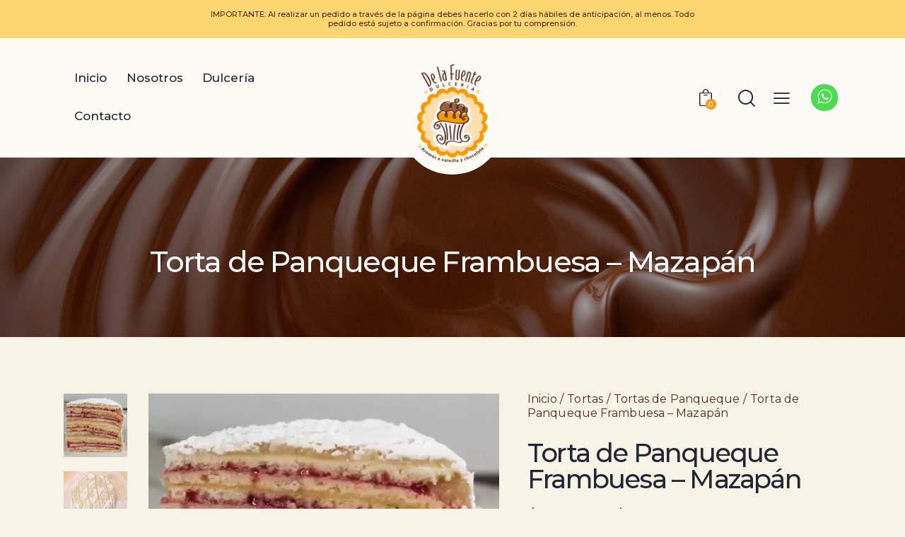

--- FILE ---
content_type: text/html; charset=UTF-8
request_url: https://dulceriadelafuente.cl/producto/torta-de-panqueque-frambuesa-mazapan/
body_size: 30325
content:
<!DOCTYPE html>
<html lang="es" class="no-js scheme_default">

<head>
				<meta charset="UTF-8">
					<meta name="viewport" content="width=device-width, initial-scale=1">
		<meta name="format-detection" content="telephone=no">
		<link rel="profile" href="//gmpg.org/xfn/11">
		<title>Torta de Panqueque Frambuesa &#8211; Mazapán &#8211; Dulcería De La Fuente</title><link rel="stylesheet" href="https://fonts.googleapis.com/css?family=Montserrat%3Aital%2Cwght%400%2C400%3B0%2C500%3B0%2C600%3B0%2C700%3B1%2C400%3B1%2C500%3B1%2C600%3B1%2C700%7CRoboto%3A100%2C100italic%2C200%2C200italic%2C300%2C300italic%2C400%2C400italic%2C500%2C500italic%2C600%2C600italic%2C700%2C700italic%2C800%2C800italic%2C900%2C900italic%7CRoboto%20Slab%3A100%2C100italic%2C200%2C200italic%2C300%2C300italic%2C400%2C400italic%2C500%2C500italic%2C600%2C600italic%2C700%2C700italic%2C800%2C800italic%2C900%2C900italic&subset=" />
<meta name='robots' content='max-image-preview:large' />
<link rel='dns-prefetch' href='//use.typekit.net' />
<link rel='dns-prefetch' href='//fonts.googleapis.com' />
<link rel="alternate" type="application/rss+xml" title="Dulcería De La Fuente &raquo; Feed" href="https://dulceriadelafuente.cl/feed/" />
			<meta property="og:type" content="article" />
			<meta property="og:url" content="https://dulceriadelafuente.cl/producto/torta-de-panqueque-frambuesa-mazapan/" />
			<meta property="og:title" content="Torta de Panqueque Frambuesa &#8211; Mazapán" />
			<meta property="og:description" content="Capas de panqueque clásico,  rellenas con mazapán de almendras y alternadas con suave mermelada de frambuesa. Cubierta con una capa de mazapán. Es una combinación que querrás volver a" />  
							<meta property="og:image" content="https://dulceriadelafuente.cl/2023/wp-content/uploads/2018/05/panqueque-mazapan.webp"/>
				<style type="text/css">
img.wp-smiley,
img.emoji {
	display: inline !important;
	border: none !important;
	box-shadow: none !important;
	height: 1em !important;
	width: 1em !important;
	margin: 0 0.07em !important;
	vertical-align: -0.1em !important;
	background: none !important;
	padding: 0 !important;
}
</style>
	<link property="stylesheet" rel='stylesheet' id='trx_addons-icons-css' href='https://dulceriadelafuente.cl/2023/wp-content/plugins/trx_addons/css/font-icons/css/trx_addons_icons.css' type='text/css' media='all' />
<link property="stylesheet" rel='stylesheet' id='qw_extensions-icons-css' href='https://dulceriadelafuente.cl/2023/wp-content/plugins/trx_addons/addons/qw-extension/css/font-icons/css/qw_extension_icons.css' type='text/css' media='all' />
<link property="stylesheet" rel='stylesheet' id='qwery-font-sofia-pro-css' href='https://use.typekit.net/lrz6aog.css' type='text/css' media='all' />

<link property="stylesheet" rel='stylesheet' id='qwery-fontello-css' href='https://dulceriadelafuente.cl/2023/wp-content/themes/qwery/skins/default/css/font-icons/css/fontello.css' type='text/css' media='all' />
<link property="stylesheet" rel='stylesheet' id='sbi_styles-css' href='https://dulceriadelafuente.cl/2023/wp-content/plugins/instagram-feed/css/sbi-styles.min.css?ver=6.2.6' type='text/css' media='all' />
<link property="stylesheet" rel='stylesheet' id='wp-block-library-css' href='https://dulceriadelafuente.cl/2023/wp-includes/css/dist/block-library/style.css?ver=6.3.7' type='text/css' media='all' />
<style id='classic-theme-styles-inline-css' type='text/css'>
/**
 * These rules are needed for backwards compatibility.
 * They should match the button element rules in the base theme.json file.
 */
.wp-block-button__link {
	color: #ffffff;
	background-color: #32373c;
	border-radius: 9999px; /* 100% causes an oval, but any explicit but really high value retains the pill shape. */

	/* This needs a low specificity so it won't override the rules from the button element if defined in theme.json. */
	box-shadow: none;
	text-decoration: none;

	/* The extra 2px are added to size solids the same as the outline versions.*/
	padding: calc(0.667em + 2px) calc(1.333em + 2px);

	font-size: 1.125em;
}

.wp-block-file__button {
	background: #32373c;
	color: #ffffff;
	text-decoration: none;
}

</style>
<style id='global-styles-inline-css' type='text/css'>
body{--wp--preset--color--black: #000000;--wp--preset--color--cyan-bluish-gray: #abb8c3;--wp--preset--color--white: #ffffff;--wp--preset--color--pale-pink: #f78da7;--wp--preset--color--vivid-red: #cf2e2e;--wp--preset--color--luminous-vivid-orange: #ff6900;--wp--preset--color--luminous-vivid-amber: #fcb900;--wp--preset--color--light-green-cyan: #7bdcb5;--wp--preset--color--vivid-green-cyan: #00d084;--wp--preset--color--pale-cyan-blue: #8ed1fc;--wp--preset--color--vivid-cyan-blue: #0693e3;--wp--preset--color--vivid-purple: #9b51e0;--wp--preset--color--bg-color: #f7f3e6;--wp--preset--color--bd-color: #E2E2E2;--wp--preset--color--text-dark: #222733;--wp--preset--color--text-light: #A5A6AA;--wp--preset--color--text-link: #f89b1c;--wp--preset--color--text-hover: #f8751c;--wp--preset--color--text-link-2: #2F39D3;--wp--preset--color--text-hover-2: #222BB7;--wp--preset--color--text-link-3: #C5A48E;--wp--preset--color--text-hover-3: #AB8E7A;--wp--preset--gradient--vivid-cyan-blue-to-vivid-purple: linear-gradient(135deg,rgba(6,147,227,1) 0%,rgb(155,81,224) 100%);--wp--preset--gradient--light-green-cyan-to-vivid-green-cyan: linear-gradient(135deg,rgb(122,220,180) 0%,rgb(0,208,130) 100%);--wp--preset--gradient--luminous-vivid-amber-to-luminous-vivid-orange: linear-gradient(135deg,rgba(252,185,0,1) 0%,rgba(255,105,0,1) 100%);--wp--preset--gradient--luminous-vivid-orange-to-vivid-red: linear-gradient(135deg,rgba(255,105,0,1) 0%,rgb(207,46,46) 100%);--wp--preset--gradient--very-light-gray-to-cyan-bluish-gray: linear-gradient(135deg,rgb(238,238,238) 0%,rgb(169,184,195) 100%);--wp--preset--gradient--cool-to-warm-spectrum: linear-gradient(135deg,rgb(74,234,220) 0%,rgb(151,120,209) 20%,rgb(207,42,186) 40%,rgb(238,44,130) 60%,rgb(251,105,98) 80%,rgb(254,248,76) 100%);--wp--preset--gradient--blush-light-purple: linear-gradient(135deg,rgb(255,206,236) 0%,rgb(152,150,240) 100%);--wp--preset--gradient--blush-bordeaux: linear-gradient(135deg,rgb(254,205,165) 0%,rgb(254,45,45) 50%,rgb(107,0,62) 100%);--wp--preset--gradient--luminous-dusk: linear-gradient(135deg,rgb(255,203,112) 0%,rgb(199,81,192) 50%,rgb(65,88,208) 100%);--wp--preset--gradient--pale-ocean: linear-gradient(135deg,rgb(255,245,203) 0%,rgb(182,227,212) 50%,rgb(51,167,181) 100%);--wp--preset--gradient--electric-grass: linear-gradient(135deg,rgb(202,248,128) 0%,rgb(113,206,126) 100%);--wp--preset--gradient--midnight: linear-gradient(135deg,rgb(2,3,129) 0%,rgb(40,116,252) 100%);--wp--preset--font-size--small: 13px;--wp--preset--font-size--medium: 20px;--wp--preset--font-size--large: 36px;--wp--preset--font-size--x-large: 42px;--wp--preset--spacing--20: 0.44rem;--wp--preset--spacing--30: 0.67rem;--wp--preset--spacing--40: 1rem;--wp--preset--spacing--50: 1.5rem;--wp--preset--spacing--60: 2.25rem;--wp--preset--spacing--70: 3.38rem;--wp--preset--spacing--80: 5.06rem;--wp--preset--shadow--natural: 6px 6px 9px rgba(0, 0, 0, 0.2);--wp--preset--shadow--deep: 12px 12px 50px rgba(0, 0, 0, 0.4);--wp--preset--shadow--sharp: 6px 6px 0px rgba(0, 0, 0, 0.2);--wp--preset--shadow--outlined: 6px 6px 0px -3px rgba(255, 255, 255, 1), 6px 6px rgba(0, 0, 0, 1);--wp--preset--shadow--crisp: 6px 6px 0px rgba(0, 0, 0, 1);}:where(.is-layout-flex){gap: 0.5em;}:where(.is-layout-grid){gap: 0.5em;}body .is-layout-flow > .alignleft{float: left;margin-inline-start: 0;margin-inline-end: 2em;}body .is-layout-flow > .alignright{float: right;margin-inline-start: 2em;margin-inline-end: 0;}body .is-layout-flow > .aligncenter{margin-left: auto !important;margin-right: auto !important;}body .is-layout-constrained > .alignleft{float: left;margin-inline-start: 0;margin-inline-end: 2em;}body .is-layout-constrained > .alignright{float: right;margin-inline-start: 2em;margin-inline-end: 0;}body .is-layout-constrained > .aligncenter{margin-left: auto !important;margin-right: auto !important;}body .is-layout-constrained > :where(:not(.alignleft):not(.alignright):not(.alignfull)){max-width: var(--wp--style--global--content-size);margin-left: auto !important;margin-right: auto !important;}body .is-layout-constrained > .alignwide{max-width: var(--wp--style--global--wide-size);}body .is-layout-flex{display: flex;}body .is-layout-flex{flex-wrap: wrap;align-items: center;}body .is-layout-flex > *{margin: 0;}body .is-layout-grid{display: grid;}body .is-layout-grid > *{margin: 0;}:where(.wp-block-columns.is-layout-flex){gap: 2em;}:where(.wp-block-columns.is-layout-grid){gap: 2em;}:where(.wp-block-post-template.is-layout-flex){gap: 1.25em;}:where(.wp-block-post-template.is-layout-grid){gap: 1.25em;}.has-black-color{color: var(--wp--preset--color--black) !important;}.has-cyan-bluish-gray-color{color: var(--wp--preset--color--cyan-bluish-gray) !important;}.has-white-color{color: var(--wp--preset--color--white) !important;}.has-pale-pink-color{color: var(--wp--preset--color--pale-pink) !important;}.has-vivid-red-color{color: var(--wp--preset--color--vivid-red) !important;}.has-luminous-vivid-orange-color{color: var(--wp--preset--color--luminous-vivid-orange) !important;}.has-luminous-vivid-amber-color{color: var(--wp--preset--color--luminous-vivid-amber) !important;}.has-light-green-cyan-color{color: var(--wp--preset--color--light-green-cyan) !important;}.has-vivid-green-cyan-color{color: var(--wp--preset--color--vivid-green-cyan) !important;}.has-pale-cyan-blue-color{color: var(--wp--preset--color--pale-cyan-blue) !important;}.has-vivid-cyan-blue-color{color: var(--wp--preset--color--vivid-cyan-blue) !important;}.has-vivid-purple-color{color: var(--wp--preset--color--vivid-purple) !important;}.has-black-background-color{background-color: var(--wp--preset--color--black) !important;}.has-cyan-bluish-gray-background-color{background-color: var(--wp--preset--color--cyan-bluish-gray) !important;}.has-white-background-color{background-color: var(--wp--preset--color--white) !important;}.has-pale-pink-background-color{background-color: var(--wp--preset--color--pale-pink) !important;}.has-vivid-red-background-color{background-color: var(--wp--preset--color--vivid-red) !important;}.has-luminous-vivid-orange-background-color{background-color: var(--wp--preset--color--luminous-vivid-orange) !important;}.has-luminous-vivid-amber-background-color{background-color: var(--wp--preset--color--luminous-vivid-amber) !important;}.has-light-green-cyan-background-color{background-color: var(--wp--preset--color--light-green-cyan) !important;}.has-vivid-green-cyan-background-color{background-color: var(--wp--preset--color--vivid-green-cyan) !important;}.has-pale-cyan-blue-background-color{background-color: var(--wp--preset--color--pale-cyan-blue) !important;}.has-vivid-cyan-blue-background-color{background-color: var(--wp--preset--color--vivid-cyan-blue) !important;}.has-vivid-purple-background-color{background-color: var(--wp--preset--color--vivid-purple) !important;}.has-black-border-color{border-color: var(--wp--preset--color--black) !important;}.has-cyan-bluish-gray-border-color{border-color: var(--wp--preset--color--cyan-bluish-gray) !important;}.has-white-border-color{border-color: var(--wp--preset--color--white) !important;}.has-pale-pink-border-color{border-color: var(--wp--preset--color--pale-pink) !important;}.has-vivid-red-border-color{border-color: var(--wp--preset--color--vivid-red) !important;}.has-luminous-vivid-orange-border-color{border-color: var(--wp--preset--color--luminous-vivid-orange) !important;}.has-luminous-vivid-amber-border-color{border-color: var(--wp--preset--color--luminous-vivid-amber) !important;}.has-light-green-cyan-border-color{border-color: var(--wp--preset--color--light-green-cyan) !important;}.has-vivid-green-cyan-border-color{border-color: var(--wp--preset--color--vivid-green-cyan) !important;}.has-pale-cyan-blue-border-color{border-color: var(--wp--preset--color--pale-cyan-blue) !important;}.has-vivid-cyan-blue-border-color{border-color: var(--wp--preset--color--vivid-cyan-blue) !important;}.has-vivid-purple-border-color{border-color: var(--wp--preset--color--vivid-purple) !important;}.has-vivid-cyan-blue-to-vivid-purple-gradient-background{background: var(--wp--preset--gradient--vivid-cyan-blue-to-vivid-purple) !important;}.has-light-green-cyan-to-vivid-green-cyan-gradient-background{background: var(--wp--preset--gradient--light-green-cyan-to-vivid-green-cyan) !important;}.has-luminous-vivid-amber-to-luminous-vivid-orange-gradient-background{background: var(--wp--preset--gradient--luminous-vivid-amber-to-luminous-vivid-orange) !important;}.has-luminous-vivid-orange-to-vivid-red-gradient-background{background: var(--wp--preset--gradient--luminous-vivid-orange-to-vivid-red) !important;}.has-very-light-gray-to-cyan-bluish-gray-gradient-background{background: var(--wp--preset--gradient--very-light-gray-to-cyan-bluish-gray) !important;}.has-cool-to-warm-spectrum-gradient-background{background: var(--wp--preset--gradient--cool-to-warm-spectrum) !important;}.has-blush-light-purple-gradient-background{background: var(--wp--preset--gradient--blush-light-purple) !important;}.has-blush-bordeaux-gradient-background{background: var(--wp--preset--gradient--blush-bordeaux) !important;}.has-luminous-dusk-gradient-background{background: var(--wp--preset--gradient--luminous-dusk) !important;}.has-pale-ocean-gradient-background{background: var(--wp--preset--gradient--pale-ocean) !important;}.has-electric-grass-gradient-background{background: var(--wp--preset--gradient--electric-grass) !important;}.has-midnight-gradient-background{background: var(--wp--preset--gradient--midnight) !important;}.has-small-font-size{font-size: var(--wp--preset--font-size--small) !important;}.has-medium-font-size{font-size: var(--wp--preset--font-size--medium) !important;}.has-large-font-size{font-size: var(--wp--preset--font-size--large) !important;}.has-x-large-font-size{font-size: var(--wp--preset--font-size--x-large) !important;}
.wp-block-navigation a:where(:not(.wp-element-button)){color: inherit;}
:where(.wp-block-post-template.is-layout-flex){gap: 1.25em;}:where(.wp-block-post-template.is-layout-grid){gap: 1.25em;}
:where(.wp-block-columns.is-layout-flex){gap: 2em;}:where(.wp-block-columns.is-layout-grid){gap: 2em;}
.wp-block-pullquote{font-size: 1.5em;line-height: 1.6;}
</style>
<link property="stylesheet" rel='stylesheet' id='redux-extendify-styles-css' href='https://dulceriadelafuente.cl/2023/wp-content/plugins/redux-framework/redux-core/assets/css/extendify-utilities.css?ver=4.4.9' type='text/css' media='all' />
<link property="stylesheet" rel='stylesheet' id='magnific-popup-css' href='https://dulceriadelafuente.cl/2023/wp-content/plugins/trx_addons/js/magnific/magnific-popup.min.css' type='text/css' media='all' />
<link property="stylesheet" rel='stylesheet' id='woocommerce-layout-css' href='https://dulceriadelafuente.cl/2023/wp-content/plugins/woocommerce/assets/css/woocommerce-layout.css?ver=8.2.4' type='text/css' media='all' />
<link property="stylesheet" rel='stylesheet' id='woocommerce-smallscreen-css' href='https://dulceriadelafuente.cl/2023/wp-content/plugins/woocommerce/assets/css/woocommerce-smallscreen.css?ver=8.2.4' type='text/css' media='only screen and (max-width: 768px)' />
<link property="stylesheet" rel='stylesheet' id='woocommerce-general-css' href='https://dulceriadelafuente.cl/2023/wp-content/plugins/woocommerce/assets/css/woocommerce.css?ver=8.2.4' type='text/css' media='all' />
<style id='woocommerce-inline-inline-css' type='text/css'>
.woocommerce form .form-row .required { visibility: visible; }
</style>
<link property="stylesheet" rel='stylesheet' id='trx_addons-css' href='https://dulceriadelafuente.cl/2023/wp-content/plugins/trx_addons/css/__styles.css' type='text/css' media='all' />
<link property="stylesheet" rel='stylesheet' id='trx_addons-sc_content-css' href='https://dulceriadelafuente.cl/2023/wp-content/plugins/trx_addons/components/shortcodes/content/content.css' type='text/css' media='all' />
<link property="stylesheet" rel='stylesheet' id='trx_addons-sc_content-responsive-css' href='https://dulceriadelafuente.cl/2023/wp-content/plugins/trx_addons/components/shortcodes/content/content.responsive.css' type='text/css' media='(max-width:1439px)' />
<link property="stylesheet" rel='stylesheet' id='trx_addons-animations-css' href='https://dulceriadelafuente.cl/2023/wp-content/plugins/trx_addons/css/trx_addons.animations.css' type='text/css' media='all' />
<link property="stylesheet" rel='stylesheet' id='trx_addons-woocommerce-css' href='https://dulceriadelafuente.cl/2023/wp-content/plugins/trx_addons/components/api/woocommerce/woocommerce.css' type='text/css' media='all' />
<link property="stylesheet" rel='stylesheet' id='elementor-icons-css' href='https://dulceriadelafuente.cl/2023/wp-content/plugins/elementor/assets/lib/eicons/css/elementor-icons.css?ver=5.23.0' type='text/css' media='all' />
<link property="stylesheet" rel='stylesheet' id='elementor-frontend-css' href='https://dulceriadelafuente.cl/2023/wp-content/plugins/elementor/assets/css/frontend.css?ver=3.17.3' type='text/css' media='all' />
<style id='elementor-frontend-inline-css' type='text/css'>
.elementor-kit-7832{--e-global-color-primary:#6EC1E4;--e-global-color-secondary:#54595F;--e-global-color-text:#7A7A7A;--e-global-color-accent:#61CE70;--e-global-typography-primary-font-family:"Roboto";--e-global-typography-primary-font-weight:600;--e-global-typography-secondary-font-family:"Roboto Slab";--e-global-typography-secondary-font-weight:400;--e-global-typography-text-font-family:"Roboto";--e-global-typography-text-font-weight:400;--e-global-typography-accent-font-family:"Roboto";--e-global-typography-accent-font-weight:500;}.elementor-section.elementor-section-boxed > .elementor-container{max-width:1320px;}.e-con{--container-max-width:1320px;}.elementor-widget:not(:last-child){margin-block-end:20px;}.elementor-element{--widgets-spacing:20px 20px;}{}.sc_layouts_title_caption{display:var(--page-title-display);}@media(max-width:1024px){.elementor-section.elementor-section-boxed > .elementor-container{max-width:1024px;}.e-con{--container-max-width:1024px;}}@media(max-width:767px){.elementor-section.elementor-section-boxed > .elementor-container{max-width:767px;}.e-con{--container-max-width:767px;}}
</style>
<link property="stylesheet" rel='stylesheet' id='swiper-css' href='https://dulceriadelafuente.cl/2023/wp-content/plugins/elementor/assets/lib/swiper/v8/css/swiper.css?ver=8.4.5' type='text/css' media='all' />

<link property="stylesheet" rel='stylesheet' id='ws-parent-style-css' href='https://dulceriadelafuente.cl/2023/wp-content/themes/qwery/style.css?ver=6.3.7' type='text/css' media='all' />

<style id="elementor-post-8189">.elementor-8189 .elementor-element.elementor-element-4699508 > .elementor-container{max-width:746px;min-height:19px;}.elementor-8189 .elementor-element.elementor-element-4699508 > .elementor-container > .elementor-column > .elementor-widget-wrap{align-content:center;align-items:center;}.elementor-8189 .elementor-element.elementor-element-4699508:not(.elementor-motion-effects-element-type-background), .elementor-8189 .elementor-element.elementor-element-4699508 > .elementor-motion-effects-container > .elementor-motion-effects-layer{background-color:#FBD56F;}.elementor-8189 .elementor-element.elementor-element-4699508 .trx_addons_bg_text{z-index:0;}.elementor-8189 .elementor-element.elementor-element-4699508 .trx_addons_bg_text.trx_addons_marquee_wrap .trx_addons_marquee_element{padding-right:50px;}.elementor-8189 .elementor-element.elementor-element-4699508{transition:background 0.3s, border 0.3s, border-radius 0.3s, box-shadow 0.3s;margin-top:0px;margin-bottom:0px;}.elementor-8189 .elementor-element.elementor-element-4699508 > .elementor-background-overlay{transition:background 0.3s, border-radius 0.3s, opacity 0.3s;}.elementor-8189 .elementor-element.elementor-element-15765d5 > .elementor-widget-wrap > .elementor-widget:not(.elementor-widget__width-auto):not(.elementor-widget__width-initial):not(:last-child):not(.elementor-absolute){margin-bottom:0px;}.elementor-8189 .elementor-element.elementor-element-15765d5 > .elementor-element-populated{margin:0px 0px 0px 0px;--e-column-margin-right:0px;--e-column-margin-left:0px;}.elementor-8189 .elementor-element.elementor-element-15765d5 > .elementor-element-populated.elementor-column-wrap{padding:0px 0px 0px 0px;}.elementor-8189 .elementor-element.elementor-element-15765d5 > .elementor-element-populated.elementor-widget-wrap{padding:0px 0px 0px 0px;}.elementor-8189 .elementor-element.elementor-element-c38c2e1 > .elementor-widget-container{margin:0px 0px 0px 0px;padding:0px 0px 0px 0px;}.elementor-8189 .elementor-element.elementor-element-8fcccda > .elementor-container > .elementor-column > .elementor-widget-wrap{align-content:center;align-items:center;}.elementor-8189 .elementor-element.elementor-element-8fcccda:not(.elementor-motion-effects-element-type-background), .elementor-8189 .elementor-element.elementor-element-8fcccda > .elementor-motion-effects-container > .elementor-motion-effects-layer{background-color:#FDFBF5;}.elementor-8189 .elementor-element.elementor-element-8fcccda .trx_addons_bg_text{z-index:0;}.elementor-8189 .elementor-element.elementor-element-8fcccda .trx_addons_bg_text.trx_addons_marquee_wrap .trx_addons_marquee_element{padding-right:50px;}.elementor-8189 .elementor-element.elementor-element-8fcccda{transition:background 0.3s, border 0.3s, border-radius 0.3s, box-shadow 0.3s;padding:1.7% 5.7% 1.7% 6%;}.elementor-8189 .elementor-element.elementor-element-8fcccda > .elementor-background-overlay{transition:background 0.3s, border-radius 0.3s, opacity 0.3s;}.elementor-8189 .elementor-element.elementor-element-c373b6f .logo_image{max-height:143px;}.elementor-8189 .elementor-element.elementor-element-c373b6f > .elementor-widget-container{margin:-20px 0px -80px 0px;padding:0px 20px 15px 20px;background-color:#FDFBF5;border-radius:80px 80px 80px 80px;}.elementor-8189 .elementor-element.elementor-element-c373b6f{z-index:9;}.elementor-8189 .elementor-element.elementor-element-653638a > .elementor-widget-wrap > .elementor-widget:not(.elementor-widget__width-auto):not(.elementor-widget__width-initial):not(:last-child):not(.elementor-absolute){margin-bottom:20px;}.elementor-8189 .elementor-element.elementor-element-5f3ecd6b > .elementor-widget-container{margin:0px 0px 0px 8px;}.elementor-8189 .elementor-element.elementor-element-a22976f .elementor-icon-wrapper{text-align:center;}.elementor-8189 .elementor-element.elementor-element-a22976f.elementor-view-stacked .elementor-icon{background-color:#FFFFFF;}.elementor-8189 .elementor-element.elementor-element-a22976f.elementor-view-framed .elementor-icon, .elementor-8189 .elementor-element.elementor-element-a22976f.elementor-view-default .elementor-icon{color:#FFFFFF;border-color:#FFFFFF;}.elementor-8189 .elementor-element.elementor-element-a22976f.elementor-view-framed .elementor-icon, .elementor-8189 .elementor-element.elementor-element-a22976f.elementor-view-default .elementor-icon svg{fill:#FFFFFF;}.elementor-8189 .elementor-element.elementor-element-a22976f.elementor-view-stacked .elementor-icon:hover{background-color:#FFFFFF;}.elementor-8189 .elementor-element.elementor-element-a22976f.elementor-view-framed .elementor-icon:hover, .elementor-8189 .elementor-element.elementor-element-a22976f.elementor-view-default .elementor-icon:hover{color:#FFFFFF;border-color:#FFFFFF;}.elementor-8189 .elementor-element.elementor-element-a22976f.elementor-view-framed .elementor-icon:hover, .elementor-8189 .elementor-element.elementor-element-a22976f.elementor-view-default .elementor-icon:hover svg{fill:#FFFFFF;}.elementor-8189 .elementor-element.elementor-element-a22976f .elementor-icon{font-size:27px;}.elementor-8189 .elementor-element.elementor-element-a22976f .elementor-icon svg{height:27px;}.elementor-8189 .elementor-element.elementor-element-a22976f > .elementor-widget-container{margin:3px 3px 3px 3px;padding:4px 5px 4px 6px;background-color:#4DDB50;border-radius:18px 18px 18px 18px;}.elementor-8189 .elementor-element.elementor-element-565aa8a > .elementor-container > .elementor-column > .elementor-widget-wrap{align-content:center;align-items:center;}.elementor-8189 .elementor-element.elementor-element-565aa8a:not(.elementor-motion-effects-element-type-background), .elementor-8189 .elementor-element.elementor-element-565aa8a > .elementor-motion-effects-container > .elementor-motion-effects-layer{background-color:#FDFBF5;}.elementor-8189 .elementor-element.elementor-element-565aa8a .trx_addons_bg_text{z-index:0;}.elementor-8189 .elementor-element.elementor-element-565aa8a .trx_addons_bg_text.trx_addons_marquee_wrap .trx_addons_marquee_element{padding-right:50px;}.elementor-8189 .elementor-element.elementor-element-565aa8a{transition:background 0.3s, border 0.3s, border-radius 0.3s, box-shadow 0.3s;padding:1.7% 5.7% 1.7% 6%;}.elementor-8189 .elementor-element.elementor-element-565aa8a > .elementor-background-overlay{transition:background 0.3s, border-radius 0.3s, opacity 0.3s;}.elementor-8189 .elementor-element.elementor-element-f3deddd .logo_image{max-height:71px;}.elementor-8189 .elementor-element.elementor-element-f3deddd > .elementor-widget-container{margin:0px 0px 0px 0px;}.elementor-8189 .elementor-element.elementor-element-0c688d7 > .elementor-widget-wrap > .elementor-widget:not(.elementor-widget__width-auto):not(.elementor-widget__width-initial):not(:last-child):not(.elementor-absolute){margin-bottom:20px;}.elementor-8189 .elementor-element.elementor-element-bd138d9 > .elementor-widget-container{margin:0px 0px 0px 8px;}.elementor-8189 .elementor-element.elementor-element-adb7e23 .elementor-icon-wrapper{text-align:center;}.elementor-8189 .elementor-element.elementor-element-adb7e23.elementor-view-stacked .elementor-icon{background-color:#FFFFFF;}.elementor-8189 .elementor-element.elementor-element-adb7e23.elementor-view-framed .elementor-icon, .elementor-8189 .elementor-element.elementor-element-adb7e23.elementor-view-default .elementor-icon{color:#FFFFFF;border-color:#FFFFFF;}.elementor-8189 .elementor-element.elementor-element-adb7e23.elementor-view-framed .elementor-icon, .elementor-8189 .elementor-element.elementor-element-adb7e23.elementor-view-default .elementor-icon svg{fill:#FFFFFF;}.elementor-8189 .elementor-element.elementor-element-adb7e23.elementor-view-stacked .elementor-icon:hover{background-color:#FFFFFF;}.elementor-8189 .elementor-element.elementor-element-adb7e23.elementor-view-framed .elementor-icon:hover, .elementor-8189 .elementor-element.elementor-element-adb7e23.elementor-view-default .elementor-icon:hover{color:#FFFFFF;border-color:#FFFFFF;}.elementor-8189 .elementor-element.elementor-element-adb7e23.elementor-view-framed .elementor-icon:hover, .elementor-8189 .elementor-element.elementor-element-adb7e23.elementor-view-default .elementor-icon:hover svg{fill:#FFFFFF;}.elementor-8189 .elementor-element.elementor-element-adb7e23 .elementor-icon{font-size:27px;}.elementor-8189 .elementor-element.elementor-element-adb7e23 .elementor-icon svg{height:27px;}.elementor-8189 .elementor-element.elementor-element-adb7e23 > .elementor-widget-container{margin:3px 3px 3px 3px;padding:4px 5px 4px 6px;background-color:#4DDB50;border-radius:18px 18px 18px 18px;}.elementor-8189 .elementor-element.elementor-element-f710097 > .elementor-container > .elementor-column > .elementor-widget-wrap{align-content:center;align-items:center;}.elementor-8189 .elementor-element.elementor-element-f710097:not(.elementor-motion-effects-element-type-background), .elementor-8189 .elementor-element.elementor-element-f710097 > .elementor-motion-effects-container > .elementor-motion-effects-layer{background-color:#FFFFFF;background-image:url("https://dulceriadelafuente.cl/2023/wp-content/uploads/2023/11/fondo-chocolate-1.jpg");background-position:center center;background-size:cover;}.elementor-8189 .elementor-element.elementor-element-f710097 > .elementor-background-overlay{background-color:#000000;opacity:0.35;mix-blend-mode:multiply;transition:background 0.3s, border-radius 0.3s, opacity 0.3s;}.elementor-8189 .elementor-element.elementor-element-f710097 .trx_addons_bg_text{z-index:0;}.elementor-8189 .elementor-element.elementor-element-f710097 .trx_addons_bg_text.trx_addons_marquee_wrap .trx_addons_marquee_element{padding-right:50px;}.elementor-8189 .elementor-element.elementor-element-f710097{transition:background 0.3s, border 0.3s, border-radius 0.3s, box-shadow 0.3s;padding:120px 0px 80px 0px;}.elementor-8189 .elementor-element.elementor-element-1a28da8 .sc_layouts_title{min-height:0px;}.trx-addons-layout--edit-mode .trx-addons-layout__inner{background-color:var(--theme-color-bg_color);}.trx-addons-layout--single-preview .trx-addons-layout__inner{background-color:var(--theme-color-bg_color);}@media(max-width:767px){.elementor-8189 .elementor-element.elementor-element-565aa8a{padding:2px 2px 2px 2px;}.elementor-8189 .elementor-element.elementor-element-d739858{width:56%;}.elementor-8189 .elementor-element.elementor-element-0c688d7{width:44%;}.elementor-8189 .elementor-element.elementor-element-f710097{padding:20px 0px 20px 0px;}}@media(min-width:768px){.elementor-8189 .elementor-element.elementor-element-68c6b7d{width:35%;}.elementor-8189 .elementor-element.elementor-element-a3a0f07{width:29.635%;}.elementor-8189 .elementor-element.elementor-element-653638a{width:35%;}}</style>
<style>.cls-1{fill:#f8f8f8;fill-rule:evenodd;}</style>
<style>.cls-1{fill:#f8f8f8;fill-rule:evenodd;}</style>
<style id="elementor-post-7841">.elementor-7841 .elementor-element.elementor-element-93a1bdf:not(.elementor-motion-effects-element-type-background), .elementor-7841 .elementor-element.elementor-element-93a1bdf > .elementor-motion-effects-container > .elementor-motion-effects-layer{background-color:#9A5D3D;}.elementor-7841 .elementor-element.elementor-element-93a1bdf .trx_addons_bg_text{z-index:0;}.elementor-7841 .elementor-element.elementor-element-93a1bdf .trx_addons_bg_text.trx_addons_marquee_wrap .trx_addons_marquee_element{padding-right:50px;}.elementor-7841 .elementor-element.elementor-element-93a1bdf{transition:background 0.3s, border 0.3s, border-radius 0.3s, box-shadow 0.3s;margin-top:0px;margin-bottom:0px;padding:80px 0px 40px 0px;}.elementor-7841 .elementor-element.elementor-element-93a1bdf > .elementor-background-overlay{transition:background 0.3s, border-radius 0.3s, opacity 0.3s;}.elementor-7841 .elementor-element.elementor-element-8b7a209 .logo_image{max-height:80px;}.elementor-7841 .elementor-element.elementor-element-8b7a209 > .elementor-widget-container{margin:-19px 0px 0px 0px;}.elementor-7841 .elementor-element.elementor-element-4d194ff{--spacer-size:18px;}.elementor-7841 .elementor-element.elementor-element-54ae8e9 .sc_item_title{color:#FEDFB0;}.elementor-7841 .elementor-element.elementor-element-54ae8e9 .sc_item_title_text{-webkit-text-stroke-width:0px;}.elementor-7841 .elementor-element.elementor-element-54ae8e9 .sc_item_title_text2{-webkit-text-stroke-width:0px;}.elementor-7841 .elementor-element.elementor-element-ef9fbef{--divider-border-style:solid;--divider-color:#FEDFB0;--divider-border-width:1px;}.elementor-7841 .elementor-element.elementor-element-ef9fbef .elementor-divider-separator{width:100%;}.elementor-7841 .elementor-element.elementor-element-ef9fbef .elementor-divider{padding-top:7px;padding-bottom:7px;}.elementor-7841 .elementor-element.elementor-element-ef9fbef > .elementor-widget-container{margin:0px 0px 0px 0px;padding:0px 0px 0px 0px;}.elementor-7841 .elementor-element.elementor-element-3888002{--spacer-size:10px;}.elementor-7841 .elementor-element.elementor-element-6888a40{--spacer-size:18px;}.elementor-7841 .elementor-element.elementor-element-ae51fd4 .sc_item_title{color:#FEDFB0;}.elementor-7841 .elementor-element.elementor-element-ae51fd4 .sc_item_title_text{-webkit-text-stroke-width:0px;}.elementor-7841 .elementor-element.elementor-element-ae51fd4 .sc_item_title_text2{-webkit-text-stroke-width:0px;}.elementor-7841 .elementor-element.elementor-element-0f92f20{--divider-border-style:solid;--divider-color:#FEDFB0;--divider-border-width:1px;}.elementor-7841 .elementor-element.elementor-element-0f92f20 .elementor-divider-separator{width:100%;}.elementor-7841 .elementor-element.elementor-element-0f92f20 .elementor-divider{padding-top:7px;padding-bottom:7px;}.elementor-7841 .elementor-element.elementor-element-0f92f20 > .elementor-widget-container{margin:0px 0px 0px 0px;padding:0px 0px 0px 0px;}.elementor-7841 .elementor-element.elementor-element-00e40ab{--spacer-size:10px;}.elementor-7841 .elementor-element.elementor-element-245b1c7{--spacer-size:18px;}.elementor-7841 .elementor-element.elementor-element-00bb631 .sc_item_title{color:#FEDFB0;}.elementor-7841 .elementor-element.elementor-element-00bb631 .sc_item_title_text{-webkit-text-stroke-width:0px;}.elementor-7841 .elementor-element.elementor-element-00bb631 .sc_item_title_text2{-webkit-text-stroke-width:0px;}.elementor-7841 .elementor-element.elementor-element-87d5b5b{--divider-border-style:solid;--divider-color:#FEDFB0;--divider-border-width:1px;}.elementor-7841 .elementor-element.elementor-element-87d5b5b .elementor-divider-separator{width:100%;}.elementor-7841 .elementor-element.elementor-element-87d5b5b .elementor-divider{padding-top:7px;padding-bottom:7px;}.elementor-7841 .elementor-element.elementor-element-87d5b5b > .elementor-widget-container{margin:0px 0px 0px 0px;padding:0px 0px 0px 0px;}.elementor-7841 .elementor-element.elementor-element-abfa6ef{--spacer-size:10px;}.elementor-7841 .elementor-element.elementor-element-6ef36be > .elementor-container > .elementor-column > .elementor-widget-wrap{align-content:center;align-items:center;}.elementor-7841 .elementor-element.elementor-element-6ef36be:not(.elementor-motion-effects-element-type-background), .elementor-7841 .elementor-element.elementor-element-6ef36be > .elementor-motion-effects-container > .elementor-motion-effects-layer{background-color:#3D2012;}.elementor-7841 .elementor-element.elementor-element-6ef36be .trx_addons_bg_text{z-index:0;}.elementor-7841 .elementor-element.elementor-element-6ef36be .trx_addons_bg_text.trx_addons_marquee_wrap .trx_addons_marquee_element{padding-right:50px;}.elementor-7841 .elementor-element.elementor-element-6ef36be{transition:background 0.3s, border 0.3s, border-radius 0.3s, box-shadow 0.3s;padding:15px 0px 15px 0px;}.elementor-7841 .elementor-element.elementor-element-6ef36be > .elementor-background-overlay{transition:background 0.3s, border-radius 0.3s, opacity 0.3s;}.elementor-7841 .elementor-element.elementor-element-6ab5530.elementor-column > .elementor-widget-wrap{justify-content:center;}.elementor-7841 .elementor-element.elementor-element-adac3fa > .elementor-container > .elementor-column > .elementor-widget-wrap{align-content:center;align-items:center;}.elementor-7841 .elementor-element.elementor-element-adac3fa:not(.elementor-motion-effects-element-type-background), .elementor-7841 .elementor-element.elementor-element-adac3fa > .elementor-motion-effects-container > .elementor-motion-effects-layer{background-color:#3D2012;}.elementor-7841 .elementor-element.elementor-element-adac3fa .trx_addons_bg_text{z-index:0;}.elementor-7841 .elementor-element.elementor-element-adac3fa .trx_addons_bg_text.trx_addons_marquee_wrap .trx_addons_marquee_element{padding-right:50px;}.elementor-7841 .elementor-element.elementor-element-adac3fa{transition:background 0.3s, border 0.3s, border-radius 0.3s, box-shadow 0.3s;padding:15px 0px 15px 0px;}.elementor-7841 .elementor-element.elementor-element-adac3fa > .elementor-background-overlay{transition:background 0.3s, border-radius 0.3s, opacity 0.3s;}.elementor-7841 .elementor-element.elementor-element-5688a59.elementor-column > .elementor-widget-wrap{justify-content:center;}.trx-addons-layout--edit-mode .trx-addons-layout__inner{background-color:var(--theme-color-bg_color);}.trx-addons-layout--single-preview .trx-addons-layout__inner{background-color:var(--theme-color-bg_color);}@media(max-width:1024px){.elementor-7841 .elementor-element.elementor-element-3888002{--spacer-size:10px;}.elementor-7841 .elementor-element.elementor-element-00e40ab{--spacer-size:10px;}.elementor-7841 .elementor-element.elementor-element-abfa6ef{--spacer-size:10px;}}@media(min-width:768px){.elementor-7841 .elementor-element.elementor-element-0707a42{width:30%;}.elementor-7841 .elementor-element.elementor-element-38cb843{width:25%;}.elementor-7841 .elementor-element.elementor-element-a4e09ac{width:25%;}.elementor-7841 .elementor-element.elementor-element-2520245{width:20%;}}@media(max-width:1024px) and (min-width:768px){.elementor-7841 .elementor-element.elementor-element-0707a42{width:50%;}.elementor-7841 .elementor-element.elementor-element-38cb843{width:50%;}.elementor-7841 .elementor-element.elementor-element-a4e09ac{width:50%;}.elementor-7841 .elementor-element.elementor-element-2520245{width:50%;}}@media(max-width:767px){.elementor-7841 .elementor-element.elementor-element-38cb843{width:100%;}.elementor-7841 .elementor-element.elementor-element-38cb843 > .elementor-element-populated{margin:20px 0px 0px 0px;--e-column-margin-right:0px;--e-column-margin-left:0px;}.elementor-7841 .elementor-element.elementor-element-a4e09ac{width:100%;}.elementor-7841 .elementor-element.elementor-element-a4e09ac > .elementor-element-populated{margin:20px 0px 0px 0px;--e-column-margin-right:0px;--e-column-margin-left:0px;}.elementor-7841 .elementor-element.elementor-element-2520245 > .elementor-element-populated{margin:20px 0px 0px 0px;--e-column-margin-right:0px;--e-column-margin-left:0px;}.elementor-7841 .elementor-element.elementor-element-6ef36be{padding:20px 0px 20px 0px;}.elementor-7841 .elementor-element.elementor-element-adac3fa{padding:20px 0px 20px 0px;}}</style>
<style id='core-block-supports-inline-css' type='text/css'>
/**
 * Core styles: block-supports
 */

</style>
<style id='rs-plugin-settings-inline-css' type='text/css'>
#rs-demo-id {}
</style>
<link property="stylesheet" rel='stylesheet' id='qwery-style-css' href='https://dulceriadelafuente.cl/2023/wp-content/themes/qwery/style.css' type='text/css' media='all' />
<link property="stylesheet" rel='stylesheet' id='mediaelement-css' href='https://dulceriadelafuente.cl/2023/wp-includes/js/mediaelement/mediaelementplayer-legacy.min.css?ver=4.2.17' type='text/css' media='all' />
<link property="stylesheet" rel='stylesheet' id='wp-mediaelement-css' href='https://dulceriadelafuente.cl/2023/wp-includes/js/mediaelement/wp-mediaelement.css?ver=6.3.7' type='text/css' media='all' />
<link property="stylesheet" rel='stylesheet' id='qwery-skin-default-css' href='https://dulceriadelafuente.cl/2023/wp-content/themes/qwery/skins/default/css/style.css' type='text/css' media='all' />
<link property="stylesheet" rel='stylesheet' id='qwery-plugins-css' href='https://dulceriadelafuente.cl/2023/wp-content/themes/qwery/skins/default/css/__plugins.css' type='text/css' media='all' />
<link property="stylesheet" rel='stylesheet' id='qwery-woocommerce-css' href='https://dulceriadelafuente.cl/2023/wp-content/themes/qwery/skins/default/plugins/woocommerce/woocommerce.css' type='text/css' media='all' />
<link property="stylesheet" rel='stylesheet' id='qwery-woocommerce-extensions-css' href='https://dulceriadelafuente.cl/2023/wp-content/themes/qwery/skins/default/plugins/woocommerce/woocommerce-extensions.css' type='text/css' media='all' />
<link property="stylesheet" rel='stylesheet' id='qwery-custom-css' href='https://dulceriadelafuente.cl/2023/wp-content/themes/qwery/css/__custom-inline.css' type='text/css' media='all' />
<style id='qwery-custom-inline-css' type='text/css'>
:root{--theme-var-page_width:1290px;--theme-var-page_boxed_extra:60px;--theme-var-page_fullwide_max:1920px;--theme-var-page_fullwide_extra:60px;--theme-var-sidebar_width:300px;--theme-var-grid_gap:30px;--theme-var-rad:0px;--theme-var-sidebar_proportional:0;--theme-var-rad_koef:0;--theme-var-sidebar_prc:0.23255813953488;--theme-var-sidebar_gap_prc:0.046511627906977;--theme-var-sidebar_gap_width:60px}:root{--theme-font-p_font-family:Montserrat,sans-serif;--theme-font-p_font-size:1rem;--theme-font-p_line-height:1.62em;--theme-font-p_font-weight:300;--theme-font-p_font-style:normal;--theme-font-p_text-decoration:inherit;--theme-font-p_text-transform:none;--theme-font-p_letter-spacing:0.1px;--theme-font-p_margin-top:0em;--theme-font-p_margin-bottom:1.57em;--theme-font-post_font-family:inherit;--theme-font-post_font-size:inherit;--theme-font-post_line-height:inherit;--theme-font-post_font-weight:inherit;--theme-font-post_font-style:inherit;--theme-font-post_text-decoration:inherit;--theme-font-post_text-transform:inherit;--theme-font-post_letter-spacing:inherit;--theme-font-post_margin-top:inherit;--theme-font-post_margin-bottom:inherit;--theme-font-h1_font-family:Montserrat,sans-serif;--theme-font-h1_font-size:3.167em;--theme-font-h1_line-height:1em;--theme-font-h1_font-weight:500;--theme-font-h1_font-style:normal;--theme-font-h1_text-decoration:none;--theme-font-h1_text-transform:none;--theme-font-h1_letter-spacing:-1.8px;--theme-font-h1_margin-top:1.04em;--theme-font-h1_margin-bottom:0.46em;--theme-font-h2_font-family:Montserrat,sans-serif;--theme-font-h2_font-size:2.611em;--theme-font-h2_line-height:1.021em;--theme-font-h2_font-weight:500;--theme-font-h2_font-style:normal;--theme-font-h2_text-decoration:none;--theme-font-h2_text-transform:none;--theme-font-h2_letter-spacing:-0.1px;--theme-font-h2_margin-top:0.67em;--theme-font-h2_margin-bottom:0.56em;--theme-font-h3_font-family:Montserrat,sans-serif;--theme-font-h3_font-size:1.944em;--theme-font-h3_line-height:1.086em;--theme-font-h3_font-weight:500;--theme-font-h3_font-style:normal;--theme-font-h3_text-decoration:none;--theme-font-h3_text-transform:none;--theme-font-h3_letter-spacing:0px;--theme-font-h3_margin-top:0.94em;--theme-font-h3_margin-bottom:0.72em;--theme-font-h4_font-family:Montserrat,sans-serif;--theme-font-h4_font-size:1.556em;--theme-font-h4_line-height:1.214em;--theme-font-h4_font-weight:500;--theme-font-h4_font-style:normal;--theme-font-h4_text-decoration:none;--theme-font-h4_text-transform:none;--theme-font-h4_letter-spacing:0px;--theme-font-h4_margin-top:1.15em;--theme-font-h4_margin-bottom:0.83em;--theme-font-h5_font-family:Montserrat,sans-serif;--theme-font-h5_font-size:1.333em;--theme-font-h5_line-height:1.417em;--theme-font-h5_font-weight:500;--theme-font-h5_font-style:normal;--theme-font-h5_text-decoration:none;--theme-font-h5_text-transform:none;--theme-font-h5_letter-spacing:0px;--theme-font-h5_margin-top:1.3em;--theme-font-h5_margin-bottom:0.84em;--theme-font-h6_font-family:Montserrat,sans-serif;--theme-font-h6_font-size:1.056em;--theme-font-h6_line-height:1.474em;--theme-font-h6_font-weight:500;--theme-font-h6_font-style:normal;--theme-font-h6_text-decoration:none;--theme-font-h6_text-transform:none;--theme-font-h6_letter-spacing:0px;--theme-font-h6_margin-top:1.75em;--theme-font-h6_margin-bottom:1.1em;--theme-font-logo_font-family:Montserrat,sans-serif;--theme-font-logo_font-size:1.7em;--theme-font-logo_line-height:1.25em;--theme-font-logo_font-weight:500;--theme-font-logo_font-style:normal;--theme-font-logo_text-decoration:none;--theme-font-logo_text-transform:none;--theme-font-logo_letter-spacing:0px;--theme-font-logo_margin-top:inherit;--theme-font-logo_margin-bottom:inherit;--theme-font-button_font-family:Montserrat,sans-serif;--theme-font-button_font-size:16px;--theme-font-button_line-height:21px;--theme-font-button_font-weight:500;--theme-font-button_font-style:normal;--theme-font-button_text-decoration:none;--theme-font-button_text-transform:none;--theme-font-button_letter-spacing:0px;--theme-font-button_margin-top:inherit;--theme-font-button_margin-bottom:inherit;--theme-font-input_font-family:Montserrat,sans-serif;--theme-font-input_font-size:16px;--theme-font-input_line-height:1.5em;--theme-font-input_font-weight:300;--theme-font-input_font-style:normal;--theme-font-input_text-decoration:none;--theme-font-input_text-transform:none;--theme-font-input_letter-spacing:0.1px;--theme-font-input_margin-top:inherit;--theme-font-input_margin-bottom:inherit;--theme-font-info_font-family:Montserrat,sans-serif;--theme-font-info_font-size:14px;--theme-font-info_line-height:1.5em;--theme-font-info_font-weight:300;--theme-font-info_font-style:normal;--theme-font-info_text-decoration:none;--theme-font-info_text-transform:none;--theme-font-info_letter-spacing:0px;--theme-font-info_margin-top:0.4em;--theme-font-info_margin-bottom:inherit;--theme-font-menu_font-family:Montserrat,sans-serif;--theme-font-menu_font-size:17px;--theme-font-menu_line-height:1.5em;--theme-font-menu_font-weight:500;--theme-font-menu_font-style:normal;--theme-font-menu_text-decoration:none;--theme-font-menu_text-transform:none;--theme-font-menu_letter-spacing:0px;--theme-font-menu_margin-top:inherit;--theme-font-menu_margin-bottom:inherit;--theme-font-submenu_font-family:inherit;--theme-font-submenu_font-size:15px;--theme-font-submenu_line-height:1.5em;--theme-font-submenu_font-weight:400;--theme-font-submenu_font-style:normal;--theme-font-submenu_text-decoration:none;--theme-font-submenu_text-transform:none;--theme-font-submenu_letter-spacing:0px;--theme-font-submenu_margin-top:inherit;--theme-font-submenu_margin-bottom:inherit;--theme-font-other_font-family:Montserrat,sans-serif;--theme-font-other_font-size:inherit;--theme-font-other_line-height:inherit;--theme-font-other_font-weight:inherit;--theme-font-other_font-style:inherit;--theme-font-other_text-decoration:inherit;--theme-font-other_text-transform:inherit;--theme-font-other_letter-spacing:inherit;--theme-font-other_margin-top:inherit;--theme-font-other_margin-bottom:inherit}body{font-family:Montserrat,sans-serif;font-size:1rem;font-weight:300;font-style:normal;line-height:1.62em;text-transform:none;letter-spacing:0.1px}p,ul,ol,dl,blockquote,address,.wp-block-button,.wp-block-cover,.wp-block-image,.wp-block-video,.wp-block-search,.wp-block-archives,.wp-block-archives-dropdown,.wp-block-categories,.wp-block-calendar,.wp-block-media-text{margin-top:0em;margin-bottom:1.57em}p[style*="font-size"],.has-small-font-size,.has-normal-font-size,.has-medium-font-size{line-height:1.62em}h1,.front_page_section_caption{font-family:Montserrat,sans-serif;font-size:3.167em;font-weight:500;font-style:normal;line-height:1em;text-decoration:none;text-transform:none;letter-spacing:-1.8px;margin-top:1.04em;margin-bottom:0.46em}h2{font-family:Montserrat,sans-serif;font-size:2.611em;font-weight:500;font-style:normal;line-height:1.021em;text-decoration:none;text-transform:none;letter-spacing:-0.1px;margin-top:0.67em;margin-bottom:0.56em}h3{font-family:Montserrat,sans-serif;font-size:1.944em;font-weight:500;font-style:normal;line-height:1.086em;text-decoration:none;text-transform:none;letter-spacing:0px;margin-top:0.94em;margin-bottom:0.72em}h4{font-family:Montserrat,sans-serif;font-size:1.556em;font-weight:500;font-style:normal;line-height:1.214em;text-decoration:none;text-transform:none;letter-spacing:0px;margin-top:1.15em;margin-bottom:0.83em}h5{font-family:Montserrat,sans-serif;font-size:1.333em;font-weight:500;font-style:normal;line-height:1.417em;text-decoration:none;text-transform:none;letter-spacing:0px;margin-top:1.3em;margin-bottom:0.84em}h6{font-family:Montserrat,sans-serif;font-size:1.056em;font-weight:500;font-style:normal;line-height:1.474em;text-decoration:none;text-transform:none;letter-spacing:0px;margin-top:1.75em;margin-bottom:1.1em}input[type="text"],input[type="number"],input[type="email"],input[type="url"],input[type="tel"],input[type="search"],input[type="password"],textarea,textarea.wp-editor-area,.select_container,select,.select_container select{font-family:Montserrat,sans-serif;font-size:16px;font-weight:300;font-style:normal;line-height:1.5em;text-decoration:none;text-transform:none;letter-spacing:0.1px}.sc_item_pagination_load_more .nav-links,.nav-links-more .nav-load-more,.nav-links-more .woocommerce-load-more,.woocommerce-links-more .woocommerce-load-more,.sidebar_small_screen_above .sidebar_control,.trx_addons_popup_form_field_submit .submit_button,.simple_text_link,.show_comments_single .show_comments_button,form button:not(.components-button),input[type="button"],input[type="reset"],input[type="submit"],.theme_button,.sc_layouts_row .sc_button,.sc_portfolio_preview_show .post_readmore,.wp-block-button__link,.post_item .more-link,div.esg-filter-wrapper .esg-filterbutton>span,.mptt-navigation-tabs li a,.qwery_tabs .qwery_tabs_titles li a{font-family:Montserrat,sans-serif;font-size:16px;font-weight:500;font-style:normal;line-height:21px;text-decoration:none;text-transform:none;letter-spacing:0px}#sb_instagram[data-shortcode-atts*="feedOne"] .sbi_follow_btn a,#sb_instagram.feedOne .sbi_follow_btn a,.post-more-link,.nav-links-old,.latepoint-book-button,.round-square-2 .elementor-button{font-family:Montserrat,sans-serif}.top_panel .slider_engine_revo .slide_title{font-family:Montserrat,sans-serif}blockquote{font-family:Montserrat,sans-serif}.sc_layouts_menu_nav>li[class*="columns-"] li.menu-item-has-children>a,.sc_layouts_menu_nav li.menu-collapse li[class*="columns-"] li.menu-item-has-children>a,.sticky_socials_wrap.sticky_socials_modern .social_item .social_name,.search_modern .search_wrap .search_field,.search_style_fullscreen.search_opened .search_field,.comments_list_wrap .comment_reply,.author_info .author_label,.nav-links-single .nav-links .nav-arrow-label,.post_item_single .post_tags_single a,.sc_layouts_row_type_compact .sc_layouts_item_details,.post_meta_item.post_categories,div.esg-filters,.woocommerce nav.woocommerce-pagination ul,.comments_pagination,.nav-links,.page_links,.wp-playlist.wp-audio-playlist .wp-playlist-tracks,.wp-playlist.wp-audio-playlist .wp-playlist-item-title,.mejs-container *,.format-audio .post_featured .post_audio_author,.single-format-audio .post_featured .post_audio_author,.sc_layouts_blog_item_featured .post_featured .post_audio_author,#powerTip .box_view_html,.widget_product_tag_cloud,.widget_tag_cloud,.wp-block-tag-cloud,.custom-html-widget .extra_item,.post_meta_item.post_author,.post_info_item.post_info_posted_by,.post_info_item.post_categories,table th,mark,ins,.logo_text,.theme_button_close_text,.post_price.price,.theme_scroll_down,.post_meta_item .post_sponsored_label,.latepoint-lightbox-w h1,.latepoint-lightbox-w h2,.latepoint-lightbox-w h3,.latepoint-lightbox-w h4,.latepoint-lightbox-w h5,.latepoint-lightbox-w h6,.has-drop-cap:not(:focus):first-letter,.widget_calendar caption,.wp-block-calendar caption,.sc_layouts_title .breadcrumbs,blockquote>cite,blockquote>p>cite,blockquote>.wp-block-pullquote__citation,.wp-block-quote .wp-block-quote__citation{font-family:Montserrat,sans-serif}.post_meta{font-family:Montserrat,sans-serif;font-size:14px;font-weight:300;font-style:normal;line-height:1.5em;text-decoration:none;text-transform:none;letter-spacing:0px;margin-top:0.4em}.post-date,.rss-date,.post_date,.post_meta_item,.post_meta .vc_inline-link,.comments_list_wrap .comment_date,.comments_list_wrap .comment_time,.comments_list_wrap .comment_counters,.top_panel .slider_engine_revo .slide_subtitle,.logo_slogan,.trx_addons_audio_player .audio_author,.post_item_single .post_content .post_meta,.author_bio .author_link,.comments_list_wrap .comment_posted,.comments_list_wrap .comment_reply{font-family:Montserrat,sans-serif}.wpgdprc,option,fieldset legend,figure figcaption,.wp-caption .wp-caption-text,.wp-caption .wp-caption-dd,.wp-caption-overlay .wp-caption .wp-caption-text,.wp-caption-overlay .wp-caption .wp-caption-dd,.wp-playlist.wp-audio-playlist .wp-playlist-tracks .wp-playlist-item-artist,.backstage-customizer-access-wrapper .backstage-customizer-access-button,.latepoint-w,.search_wrap .search_results .post_meta_item{font-family:Montserrat,sans-serif}.logo_text{font-family:Montserrat,sans-serif;font-size:1.7em;font-weight:500;font-style:normal;line-height:1.25em;text-decoration:none;text-transform:none;letter-spacing:0px}.logo_footer_text{font-family:Montserrat,sans-serif}.sc_layouts_menu_dir_vertical.sc_layouts_submenu_dropdown .sc_layouts_menu_nav>li>ul{font-family:Montserrat,sans-serif}.menu_main_nav_area>ul,.sc_layouts_menu_nav,.sc_layouts_menu_dir_vertical .sc_layouts_menu_nav{font-family:Montserrat,sans-serif;font-size:17px;line-height:1.5em}.menu_main_nav>li>a,.sc_layouts_menu_nav>li>a{font-weight:500;font-style:normal;text-decoration:none;text-transform:none;letter-spacing:0px}.sc_layouts_menu_nav>li.current-menu-item>a,.sc_layouts_menu_nav>li.current-menu-parent>a,.sc_layouts_menu_nav>li.current-menu-ancestor>a,.menu_main_nav>li[class*="current-menu-"]>a .sc_layouts_menu_item_description,.sc_layouts_menu_nav>li[class*="current-menu-"]>a .sc_layouts_menu_item_description{font-weight:500}.menu_main_nav>li>ul,.sc_layouts_menu_nav>li>ul,.sc_layouts_menu_popup .sc_layouts_menu_nav{font-size:15px;line-height:1.5em}.menu_main_nav>li ul>li>a,.sc_layouts_menu_nav>li ul>li>a,.sc_layouts_menu_popup .sc_layouts_menu_nav>li>a{font-weight:400;font-style:normal;text-decoration:none;text-transform:none;letter-spacing:0px}.sc_layouts_panel_menu .sc_layouts_menu_dir_horizontal .sc_layouts_menu_nav>ul,.sc_layouts_panel_menu .sc_layouts_menu_dir_vertical.sc_layouts_submenu_dropdown>ul,.menu_mobile .menu_mobile_nav_area>ul{font-family:Montserrat,sans-serif}.sc_layouts_panel_menu .sc_layouts_menu_dir_horizontal .sc_layouts_menu_nav>li>ul,.sc_layouts_panel_menu .sc_layouts_menu_dir_vertical.sc_layouts_submenu_dropdown>ul>li ul,.menu_mobile .menu_mobile_nav_area>ul>li ul{}.sc_layouts_cart_items_short,[class*="trx_addons_title_with_link"],.sc_price_item_price .sc_price_item_price_after,.sc_price_item .sc_price_item_subtitle,.sc_dishes_compact .sc_services_item_title,.sc_services_iconed .sc_services_item_title,.sc_services .sc_services_item_subtitle,.sc_testimonials_item_author_subtitle,.sc_icons_plain .sc_icons_item:not(.sc_icons_item_linked) .sc_icons_item_link,.sc_hotspot_item_popup .sc_hotspot_item_subtitle .post_meta_item{font-family:Montserrat,sans-serif}.sc_testimonials_bred .sc_testimonials_item_content,.sc_testimonials_decoration .sc_testimonials_item_content,.sc_testimonials_alter2 .sc_testimonials_item_content,.sc_testimonials_alter .sc_testimonials_item_content,.sc_testimonials_fashion .sc_testimonials_item_content,.sc_testimonials_creative .sc_testimonials_item_content,.sc_testimonials_accent2 .sc_testimonials_item_content,.sc_testimonials_accent .sc_testimonials_item_content,.sc_testimonials_hover .sc_testimonials_item_content,.sc_testimonials_common .sc_testimonials_item_content,.sc_testimonials_list .sc_testimonials_item_content,.sc_testimonials_light .sc_testimonials_item_content,.sc_testimonials_extra .sc_testimonials_item_content,.sc_testimonials_plain .sc_testimonials_item_content,.sc_testimonials_simple .sc_testimonials_item_content,.sc_testimonials_default .sc_testimonials_item_content{font-family:Montserrat,sans-serif}.widget .trx_addons_tabs .trx_addons_tabs_titles li,.trx_addons_video_list_controller_wrap .trx_addons_video_list_subtitle,.trx_addons_video_list_controller_wrap .trx_addons_video_list_image_label,.trx_addons_audio_wrap .trx_addons_audio_navigation,.services_page_tabs.trx_addons_tabs .trx_addons_tabs_titles li>a,.sc_events_item_price,.sc_events_item_date_day,.sc_events_item_meta_locality,.tabs_style_2.elementor-widget-tabs .elementor-tab-title,.trx_addons_list_parameters,.sc_events_item_more_link,.sc_events_item_meta_categories a,.scroll_to_top_style_modern,.categories_list .categories_link_more,.sc_blogger_default.sc_blogger_default_classic_time_2 .post_meta.sc_blogger_item_meta.post_meta_date,.sc_blogger_default.sc_blogger_default_classic_time .post_meta.sc_blogger_item_meta.post_meta_date,.team_member_brief_info_details .team_member_details_phone .team_member_details_value,.sc_socials.sc_socials_icons_names .social_item .social_name,.services_single .services_page_featured .sc_services_item_price,.sc_services .sc_services_item_price,.sc_services .sc_services_item_number,.sc_services_minimal .sc_services_item_subtitle,.audio_now_playing,.sc_testimonials_modern .sc_testimonials_item_content strong,.sc_testimonials_classic .sc_testimonials_item_content,.social_item.social_item_type_names .social_name,.trx_addons_message_box,.sc_countdown .sc_countdown_label,.sc_countdown_default .sc_countdown_digits,.sc_countdown_default .sc_countdown_separator,.sc_price_simple .sc_price_item_details,.toc_menu_item .toc_menu_description,.sc_recent_news .post_item .post_footer .post_meta .post_meta_item,.sc_item_subtitle,.sc_icons_item_title,.sc_price_item_title,.sc_price_item_price,.sc_courses_default .sc_courses_item_price,.sc_courses_default .trx_addons_hover_content .trx_addons_hover_links a,.sc_events_classic .sc_events_item_price,.sc_events_classic .trx_addons_hover_content .trx_addons_hover_links a,.sc_promo_modern .sc_promo_link2 span+span,.sc_skills_counter .sc_skills_total,.sc_skills_counter_alter .sc_skills_total,.sc_skills_counter_extra .sc_skills_total,.sc_skills_counter_modern .sc_skills_total,.sc_skills_counter_simple .sc_skills_total,.sc_skills_pie.sc_skills_compact_off .sc_skills_total,.sc_skills_counter_alter .sc_skills_item_title,.sc_skills_counter_extra .sc_skills_item_title,.sc_skills_counter_modern .sc_skills_item_title,.sc_skills_counter_simple .sc_skills_item_title,.sc_skills_pie.sc_skills_compact_off .sc_skills_item_title,.sc_icons_number .sc_icons_item_number,.slider_container .slide_info.slide_info_large .slide_title,.slider_style_modern .slider_controls_label span + span,.slider_pagination_wrap,.sc_slider_controller_info,.trx_addons_dropcap,.sc_hotspot_item_price,.sc_igenerator_form_field_tags_item,.sc_igenerator_form_field_tags_label,.sc_tgenerator_result .sc_tgenerator_result_label,.sc_chat_form_field_prompt_label,.slide_info .slide_number,.slider_outer_titles_outside_top .slider_titles_outside_wrap .slide_cats,.h5-font-family{font-family:Montserrat,sans-serif}.sc_recent_news .post_item .post_meta,.sc_courses_default .sc_courses_item_date,.courses_single .courses_page_meta,.sc_events_classic .sc_events_item_date,.sc_promo_modern .sc_promo_link2 span,.sc_skills_counter .sc_skills_item_title,.slider_style_modern .slider_controls_label span,.slider_titles_outside_wrap .slide_cats,.slider_titles_outside_wrap .slide_subtitle,.sc_slider_controller_item_info_date,.sc_testimonials_item_author_title,.sc_testimonials_item_content:before{font-family:Montserrat,sans-serif}.slider_outer_wrap .sc_slider_controller .sc_slider_controller_item_info_date{font-size:14px;font-weight:300;font-style:normal;line-height:1.5em;text-decoration:none;text-transform:none;letter-spacing:0px}.trx_expcol_button,.sc_button:not(.sc_button_simple),.sc_button.sc_button_simple,.sc_form button{font-family:Montserrat,sans-serif;font-size:16px;font-weight:500;font-style:normal;line-height:21px;text-decoration:none;text-transform:none;letter-spacing:0px}.sc_tgenerator_result .sc_tgenerator_result_copy .sc_button,.sc_chat_form_field_prompt .sc_chat_form_field_prompt_button,.sc_tgenerator_form_field_prompt .sc_tgenerator_form_field_prompt_button,.sc_igenerator_form_field_prompt .sc_igenerator_form_field_prompt_button,.sc_icons .sc_icons_item_more_link,.sc_services .sc_services_item_more_link,.sc_blogger	.sc_blogger_item_button .item_more_link,.sc_promo_modern .sc_promo_link2{font-family:Montserrat,sans-serif}.sc_portfolio.sc_portfolio_band .sc_portfolio_item .post_content_wrap .post_meta .post_categories{font-family:Montserrat,sans-serif}.sc_icons_plain .sc_icons_item .sc_icons_item_more_link,.sc_blogger_portestate .sc_blogger_item .sc_blogger_item_content .sc_blogger_item_meta .post_categories,.slider_pagination_style_title.sc_slider_controls_light .slider_pagination_wrap .slider_pagination_bullet,.sc_title_default h5.sc_item_title_tag + .sc_title_subtitle,.sc_portfolio.sc_portfolio_simple .sc_portfolio_item .post_content_wrap .post_meta .post_categories,.sc_portfolio.sc_portfolio_default .sc_portfolio_item .post_featured .post_info .post_meta .post_categories,.sc_style_toggle .sc_blogger .sc_item_filters_wrap .sc_item_filters .sc_item_filters_header .sc_item_filters_subtitle,.sc_portfolio .sc_portfolio_item .post_meta .post_meta_item,.sc_blogger_lay_portfolio_grid .sc_blogger_item .post_meta .post_categories,.sc_blogger_lay_portfolio .sc_blogger_item .post_meta .post_categories{font-family:Montserrat,sans-serif}.elementor-widget-progress .elementor-title,.elementor-widget-progress .elementor-progress-percentage,.elementor-widget-toggle .elementor-toggle-title,.elementor-widget-tabs .elementor-tab-title,.custom_icon_btn.elementor-widget-button .elementor-button .elementor-button-text,.elementor-widget-counter .elementor-counter-number-wrapper,.elementor-widget-counter .elementor-counter-title{font-family:Montserrat,sans-serif}.elementor-widget-icon-box .elementor-widget-container .elementor-icon-box-title small{font-family:Montserrat,sans-serif}body.edit-post-visual-editor{font-family:Montserrat,sans-serif !important;font-size:1rem;font-weight:300;font-style:normal;line-height:1.62em;text-transform:none;letter-spacing:0.1px}.editor-post-title__block .editor-post-title__input{font-family:Montserrat,sans-serif;font-size:3.167em;font-weight:500;font-style:normal}.block-editor-block-list__block{margin-top:0em;margin-bottom:1.57em}.woocommerce-form-login label.woocommerce-form-login__rememberme,.woocommerce-checkout-payment .wpgdprc-checkbox label,.woocommerce ul.products li.product .post_header .post_tags,#add_payment_method #payment div.payment_box,.woocommerce-cart #payment div.payment_box,.woocommerce-checkout #payment div.payment_box,.woocommerce div.product .product_meta span>a,.woocommerce div.product .product_meta span>span,.woocommerce .checkout table.shop_table .product-name .variation,.woocommerce .shop_table.order_details td.product-name .variation,.woocommerce-checkout-payment .checkbox .woocommerce-terms-and-conditions-checkbox-text{font-family:Montserrat,sans-serif}.woocommerce-grouped-product-list-item__label,.woocommerce-grouped-product-list-item__price,.woocommerce #review_form #respond #reply-title,.tinv-wishlist th,.tinv-wishlist td,.tinv-wishlist td *,.woocommerce-error,.woocommerce-info,.woocommerce-message,.shop_table_checkout_review table,form.woocommerce-checkout label,.woocommerce_status_bar,.woocommerce .cart-collaterals span.amount,.woocommerce .comment-form .comment-form-comment label,.woocommerce .comment-form .comment-form-rating label,.woocommerce .comment-form .comment-form-author label,.woocommerce .comment-form .comment-form-email label,.woocommerce div.product .woocommerce-tabs ul.tabs li a,.woocommerce #content div.product .woocommerce-tabs ul.tabs li a,.woocommerce-page div.product .woocommerce-tabs ul.tabs li a,.woocommerce-page #content div.product .woocommerce-tabs ul.tabs li a,.woocommerce .product_meta span,.woocommerce div.product form.cart .variations .label,.woocommerce.widget_shopping_cart .total,.woocommerce-page.widget_shopping_cart .total,.woocommerce .widget_shopping_cart .total,.woocommerce-page .widget_shopping_cart .total,.woocommerce.widget_shopping_cart .quantity,.woocommerce-page.widget_shopping_cart .quantity,.woocommerce .widget_shopping_cart .quantity,.woocommerce-page .widget_shopping_cart .quantity,.woocommerce ul.cart_list li>.amount,.woocommerce-page ul.cart_list li>.amount,.woocommerce ul.product_list_widget li>.amount,.woocommerce-page ul.product_list_widget li>.amount,.woocommerce ul.cart_list li span .amount,.woocommerce-page ul.cart_list li span .amount,.woocommerce ul.product_list_widget li span .amount,.woocommerce-page ul.product_list_widget li span .amount,.woocommerce ul.cart_list li ins .amount,.woocommerce-page ul.cart_list li ins .amount,.woocommerce ul.product_list_widget li ins .amount,.woocommerce-page ul.product_list_widget li ins .amount,.woocommerce ul.products li.product .outofstock_label,.woocommerce ul.cart_list li>b,.woocommerce ul.cart_list li a,.woocommerce-page ul.cart_list li a,.woocommerce ul.product_list_widget li a,.woocommerce-page ul.product_list_widget li a,.woocommerce ul.products li.product .onsale,.woocommerce-page ul.products li.product .onsale,.woocommerce ul.products li.product .price,.woocommerce-page ul.products li.product .price,.woocommerce ul.products li.product .post_header,.woocommerce-page ul.products li.product .post_header,.single-product div.product .woocommerce-tabs .wc-tabs li a,.woocommerce .shop_table th,.woocommerce span.onsale,.woocommerce div.product p.price,.woocommerce div.product span.price,.woocommerce div.product .summary .stock,.woocommerce #reviews #comments ol.commentlist li .comment-text p.meta strong,.woocommerce-page #reviews #comments ol.commentlist li .comment-text p.meta strong,.woocommerce table.cart td.product-name .product-info>b,.woocommerce table.cart td.product-name a,.woocommerce-page table.cart td.product-name a,.woocommerce #content table.cart td.product-name a,.woocommerce-page #content table.cart td.product-name a,.woocommerce .checkout table.shop_table .product-name,.woocommerce .shop_table.order_details td.product-name,.woocommerce .order_details li strong,.woocommerce-MyAccount-navigation,.woocommerce-MyAccount-content .woocommerce-Address-title a,.woocommerce .woocommerce-cart-form table.shop_table tbody span.amount,.woocommerce .woocommerce-cart-form table.shop_table tbody span.amount .woocommerce-Price-currencySymbol,.woocommerce .woocommerce-cart-form table.shop_table tbody .product-price span.amount,.trx_addons_woocommerce_search .sc_form_field_title_caption,.woocommerce table.shop_table_responsive tr td td:before,.woocommerce-page table.shop_table_responsive tr td td:before{font-family:Montserrat,sans-serif}.woocommerce ul.products li.product .post_data .add_to_cart_wrap .added_to_cart,.woocommerce-page ul.products li.product .post_data .add_to_cart_wrap .added_to_cart,.woocommerce #btn-buy,.tinv-wishlist .tinvwl_added_to_wishlist.tinv-modal button,.woocommerce ul.products li.product .button,.woocommerce div.product form.cart .button,.woocommerce #review_form #respond p.form-submit input[type="submit"],.woocommerce-page #review_form #respond p.form-submit input[type="submit"],.woocommerce table.my_account_orders .order-actions .button,.woocommerce .button,.woocommerce-page .button,.woocommerce a.button,.woocommerce button.button,.woocommerce input.button,.woocommerce #respond input#submit,.woocommerce .hidden-title-form a.hide-title-form,.woocommerce input[type="button"],.woocommerce-page input[type="button"],.woocommerce input[type="submit"],.woocommerce-page input[type="submit"]{font-family:Montserrat,sans-serif;font-size:16px;font-weight:500;font-style:normal;line-height:21px;text-decoration:none;text-transform:none;letter-spacing:0px}.woocommerce button.button *,.post_featured.hover_shop .bottom-info>div>a,.woocommerce ul.products.products_style_simple li.product .post_data .add_to_cart_wrap .added_to_cart,.woocommerce ul.products.products_style_simple li.product .post_data .add_to_cart_wrap .button{font-family:Montserrat,sans-serif}.woocommerce-input-wrapper,.woocommerce table.cart td.actions .coupon .input-text,.woocommerce #content table.cart td.actions .coupon .input-text,.woocommerce-page table.cart td.actions .coupon .input-text,.woocommerce-page #content table.cart td.actions .coupon .input-text{font-family:Montserrat,sans-serif;font-size:16px;font-weight:300;font-style:normal;line-height:1.5em;text-decoration:none;text-transform:none;letter-spacing:0.1px}.woocommerce ul.products li.product .post_header .post_tags,.woocommerce div.product form.cart .reset_variations,.woocommerce #reviews #comments ol.commentlist li .comment-text p.meta time,.woocommerce-page #reviews #comments ol.commentlist li .comment-text p.meta time{font-family:Montserrat,sans-serif}.tinv-wishlist td .tinvwl-input-group select,.tinv-wishlist td .tinvwl-input-group select *{font-family:Montserrat,sans-serif}.woocommerce-accordion.qwery_accordion .woocommerce-accordion-title{font-family:Montserrat,sans-serif;font-weight:500;text-transform:none;letter-spacing:0px}.single_product_custom_text_style{font-family:Montserrat,sans-serif}.scheme_default,body.scheme_default{--theme-color-bg_color:#f7f3e6;--theme-color-bd_color:#E2E2E2;--theme-color-text:#532c1a;--theme-color-text_light:#A5A6AA;--theme-color-text_dark:#222733;--theme-color-text_link:#f89b1c;--theme-color-text_hover:#f8751c;--theme-color-text_link2:#2F39D3;--theme-color-text_hover2:#222BB7;--theme-color-text_link3:#C5A48E;--theme-color-text_hover3:#AB8E7A;--theme-color-alter_bg_color:#ffffff;--theme-color-alter_bg_hover:#F9F9F9;--theme-color-alter_bd_color:#E2E2E2;--theme-color-alter_bd_hover:#DCDCDC;--theme-color-alter_text:#532c1a;--theme-color-alter_light:#A5A6AA;--theme-color-alter_dark:#222733;--theme-color-alter_link:#f89b1c;--theme-color-alter_hover:#f8751c;--theme-color-alter_link2:#2F39D3;--theme-color-alter_hover2:#222BB7;--theme-color-alter_link3:#C5A48E;--theme-color-alter_hover3:#AB8E7A;--theme-color-extra_bg_color:#532c1a;--theme-color-extra_bg_hover:#532c1a;--theme-color-extra_bd_color:#313131;--theme-color-extra_bd_hover:#575757;--theme-color-extra_text:#fbd56f;--theme-color-extra_light:#afafaf;--theme-color-extra_dark:#ffffff;--theme-color-extra_link:#f89b1c;--theme-color-extra_hover:#ffffff;--theme-color-extra_link2:#80d572;--theme-color-extra_hover2:#8be77c;--theme-color-extra_link3:#ddb837;--theme-color-extra_hover3:#eec432;--theme-color-input_bg_color:transparent;--theme-color-input_bg_hover:transparent;--theme-color-input_bd_color:#E2E2E2;--theme-color-input_bd_hover:#222733;--theme-color-input_text:#532c1a;--theme-color-input_light:#A5A6AA;--theme-color-input_dark:#222733;--theme-color-inverse_bd_color:#67bcc1;--theme-color-inverse_bd_hover:#5aa4a9;--theme-color-inverse_text:#1d1d1d;--theme-color-inverse_light:#333333;--theme-color-inverse_dark:#222733;--theme-color-inverse_link:#ffffff;--theme-color-inverse_hover:#ffffff;--theme-color-bg_color_0:rgba(247,243,230,0);--theme-color-bg_color_02:rgba(247,243,230,0.2);--theme-color-bg_color_07:rgba(247,243,230,0.7);--theme-color-bg_color_08:rgba(247,243,230,0.8);--theme-color-bg_color_09:rgba(247,243,230,0.9);--theme-color-alter_bg_color_07:rgba(255,255,255,0.7);--theme-color-alter_bg_color_04:rgba(255,255,255,0.4);--theme-color-alter_bg_color_00:rgba(255,255,255,0);--theme-color-alter_bg_color_02:rgba(255,255,255,0.2);--theme-color-alter_bd_color_02:rgba(226,226,226,0.2);--theme-color-alter_dark_015:rgba(34,39,51,0.15);--theme-color-alter_dark_02:rgba(34,39,51,0.2);--theme-color-alter_dark_05:rgba(34,39,51,0.5);--theme-color-alter_dark_08:rgba(34,39,51,0.8);--theme-color-alter_link_02:rgba(248,155,28,0.2);--theme-color-alter_link_07:rgba(248,155,28,0.7);--theme-color-extra_bg_color_05:rgba(83,44,26,0.5);--theme-color-extra_bg_color_07:rgba(83,44,26,0.7);--theme-color-extra_link_02:rgba(248,155,28,0.2);--theme-color-extra_link_07:rgba(248,155,28,0.7);--theme-color-text_dark_003:rgba(34,39,51,0.03);--theme-color-text_dark_005:rgba(34,39,51,0.05);--theme-color-text_dark_008:rgba(34,39,51,0.08);--theme-color-text_dark_015:rgba(34,39,51,0.15);--theme-color-text_dark_02:rgba(34,39,51,0.2);--theme-color-text_dark_03:rgba(34,39,51,0.3);--theme-color-text_dark_05:rgba(34,39,51,0.5);--theme-color-text_dark_07:rgba(34,39,51,0.7);--theme-color-text_dark_08:rgba(34,39,51,0.8);--theme-color-text_link_007:rgba(248,155,28,0.07);--theme-color-text_link_02:rgba(248,155,28,0.2);--theme-color-text_link_03:rgba(248,155,28,0.3);--theme-color-text_link_04:rgba(248,155,28,0.4);--theme-color-text_link_07:rgba(248,155,28,0.7);--theme-color-text_link2_08:rgba(47,57,211,0.8);--theme-color-text_link2_007:rgba(47,57,211,0.07);--theme-color-text_link2_02:rgba(47,57,211,0.2);--theme-color-text_link2_03:rgba(47,57,211,0.3);--theme-color-text_link2_05:rgba(47,57,211,0.5);--theme-color-text_link3_007:rgba(197,164,142,0.07);--theme-color-text_link3_02:rgba(197,164,142,0.2);--theme-color-text_link3_03:rgba(197,164,142,0.3);--theme-color-inverse_text_03:rgba(29,29,29,0.3);--theme-color-inverse_link_08:rgba(255,255,255,0.8);--theme-color-inverse_hover_08:rgba(255,255,255,0.8);--theme-color-text_dark_blend:#2e3340;--theme-color-text_link_blend:#ffad29;--theme-color-alter_link_blend:#ffad29}.scheme_dark,body.scheme_dark{--theme-color-bg_color:#2C313D;--theme-color-bd_color:#474B55;--theme-color-text:#D2D3D5;--theme-color-text_light:#96999F;--theme-color-text_dark:#F9F9F9;--theme-color-text_link:#FF5B4A;--theme-color-text_hover:#FD4431;--theme-color-text_link2:#2F39D3;--theme-color-text_hover2:#222BB7;--theme-color-text_link3:#C5A48E;--theme-color-text_hover3:#AB8E7A;--theme-color-alter_bg_color:#222733;--theme-color-alter_bg_hover:#2C313D;--theme-color-alter_bd_color:#474B55;--theme-color-alter_bd_hover:#53535C;--theme-color-alter_text:#D2D3D5;--theme-color-alter_light:#96999F;--theme-color-alter_dark:#F9F9F9;--theme-color-alter_link:#FF5B4A;--theme-color-alter_hover:#FD4431;--theme-color-alter_link2:#2F39D3;--theme-color-alter_hover2:#222BB7;--theme-color-alter_link3:#C5A48E;--theme-color-alter_hover3:#AB8E7A;--theme-color-extra_bg_color:#222733;--theme-color-extra_bg_hover:#3f3d47;--theme-color-extra_bd_color:#313131;--theme-color-extra_bd_hover:#575757;--theme-color-extra_text:#96999F;--theme-color-extra_light:#afafaf;--theme-color-extra_dark:#ffffff;--theme-color-extra_link:#FF5B4A;--theme-color-extra_hover:#ffffff;--theme-color-extra_link2:#80d572;--theme-color-extra_hover2:#8be77c;--theme-color-extra_link3:#ddb837;--theme-color-extra_hover3:#eec432;--theme-color-input_bg_color:transparent;--theme-color-input_bg_hover:transparent;--theme-color-input_bd_color:#474B55;--theme-color-input_bd_hover:#474B55;--theme-color-input_text:#D2D3D5;--theme-color-input_light:#D2D3D5;--theme-color-input_dark:#ffffff;--theme-color-inverse_bd_color:#e36650;--theme-color-inverse_bd_hover:#cb5b47;--theme-color-inverse_text:#F9F9F9;--theme-color-inverse_light:#6f6f6f;--theme-color-inverse_dark:#222733;--theme-color-inverse_link:#ffffff;--theme-color-inverse_hover:#222733;--theme-color-bg_color_0:rgba(44,49,61,0);--theme-color-bg_color_02:rgba(44,49,61,0.2);--theme-color-bg_color_07:rgba(44,49,61,0.7);--theme-color-bg_color_08:rgba(44,49,61,0.8);--theme-color-bg_color_09:rgba(44,49,61,0.9);--theme-color-alter_bg_color_07:rgba(34,39,51,0.7);--theme-color-alter_bg_color_04:rgba(34,39,51,0.4);--theme-color-alter_bg_color_00:rgba(34,39,51,0);--theme-color-alter_bg_color_02:rgba(34,39,51,0.2);--theme-color-alter_bd_color_02:rgba(71,75,85,0.2);--theme-color-alter_dark_015:rgba(249,249,249,0.15);--theme-color-alter_dark_02:rgba(249,249,249,0.2);--theme-color-alter_dark_05:rgba(249,249,249,0.5);--theme-color-alter_dark_08:rgba(249,249,249,0.8);--theme-color-alter_link_02:rgba(255,91,74,0.2);--theme-color-alter_link_07:rgba(255,91,74,0.7);--theme-color-extra_bg_color_05:rgba(34,39,51,0.5);--theme-color-extra_bg_color_07:rgba(34,39,51,0.7);--theme-color-extra_link_02:rgba(255,91,74,0.2);--theme-color-extra_link_07:rgba(255,91,74,0.7);--theme-color-text_dark_003:rgba(249,249,249,0.03);--theme-color-text_dark_005:rgba(249,249,249,0.05);--theme-color-text_dark_008:rgba(249,249,249,0.08);--theme-color-text_dark_015:rgba(249,249,249,0.15);--theme-color-text_dark_02:rgba(249,249,249,0.2);--theme-color-text_dark_03:rgba(249,249,249,0.3);--theme-color-text_dark_05:rgba(249,249,249,0.5);--theme-color-text_dark_07:rgba(249,249,249,0.7);--theme-color-text_dark_08:rgba(249,249,249,0.8);--theme-color-text_link_007:rgba(255,91,74,0.07);--theme-color-text_link_02:rgba(255,91,74,0.2);--theme-color-text_link_03:rgba(255,91,74,0.3);--theme-color-text_link_04:rgba(255,91,74,0.4);--theme-color-text_link_07:rgba(255,91,74,0.7);--theme-color-text_link2_08:rgba(47,57,211,0.8);--theme-color-text_link2_007:rgba(47,57,211,0.07);--theme-color-text_link2_02:rgba(47,57,211,0.2);--theme-color-text_link2_03:rgba(47,57,211,0.3);--theme-color-text_link2_05:rgba(47,57,211,0.5);--theme-color-text_link3_007:rgba(197,164,142,0.07);--theme-color-text_link3_02:rgba(197,164,142,0.2);--theme-color-text_link3_03:rgba(197,164,142,0.3);--theme-color-inverse_text_03:rgba(249,249,249,0.3);--theme-color-inverse_link_08:rgba(255,255,255,0.8);--theme-color-inverse_hover_08:rgba(34,39,51,0.8);--theme-color-text_dark_blend:#ffffff;--theme-color-text_link_blend:#ff6d57;--theme-color-alter_link_blend:#ff6d57}.scheme_light,body.scheme_light{--theme-color-bg_color:#ffffff;--theme-color-bd_color:#E2E2E2;--theme-color-text:#7A7E83;--theme-color-text_light:#A5A6AA;--theme-color-text_dark:#222733;--theme-color-text_link:#FF5B4A;--theme-color-text_hover:#FD4431;--theme-color-text_link2:#2F39D3;--theme-color-text_hover2:#222BB7;--theme-color-text_link3:#C5A48E;--theme-color-text_hover3:#AB8E7A;--theme-color-alter_bg_color:#F6F6F6;--theme-color-alter_bg_hover:#ffffff;--theme-color-alter_bd_color:#E2E2E2;--theme-color-alter_bd_hover:#DCDCDC;--theme-color-alter_text:#797C7F;--theme-color-alter_light:#A5A6AA;--theme-color-alter_dark:#222733;--theme-color-alter_link:#FF5B4A;--theme-color-alter_hover:#FD4431;--theme-color-alter_link2:#2F39D3;--theme-color-alter_hover2:#222BB7;--theme-color-alter_link3:#C5A48E;--theme-color-alter_hover3:#AB8E7A;--theme-color-extra_bg_color:#222733;--theme-color-extra_bg_hover:#3f3d47;--theme-color-extra_bd_color:#313131;--theme-color-extra_bd_hover:#575757;--theme-color-extra_text:#96999F;--theme-color-extra_light:#afafaf;--theme-color-extra_dark:#ffffff;--theme-color-extra_link:#FF5B4A;--theme-color-extra_hover:#ffffff;--theme-color-extra_link2:#80d572;--theme-color-extra_hover2:#8be77c;--theme-color-extra_link3:#ddb837;--theme-color-extra_hover3:#eec432;--theme-color-input_bg_color:transparent;--theme-color-input_bg_hover:transparent;--theme-color-input_bd_color:#E2E2E2;--theme-color-input_bd_hover:#222733;--theme-color-input_text:#A5A6AA;--theme-color-input_light:#A5A6AA;--theme-color-input_dark:#222733;--theme-color-inverse_bd_color:#67bcc1;--theme-color-inverse_bd_hover:#5aa4a9;--theme-color-inverse_text:#1d1d1d;--theme-color-inverse_light:#333333;--theme-color-inverse_dark:#222733;--theme-color-inverse_link:#ffffff;--theme-color-inverse_hover:#ffffff;--theme-color-bg_color_0:rgba(255,255,255,0);--theme-color-bg_color_02:rgba(255,255,255,0.2);--theme-color-bg_color_07:rgba(255,255,255,0.7);--theme-color-bg_color_08:rgba(255,255,255,0.8);--theme-color-bg_color_09:rgba(255,255,255,0.9);--theme-color-alter_bg_color_07:rgba(246,246,246,0.7);--theme-color-alter_bg_color_04:rgba(246,246,246,0.4);--theme-color-alter_bg_color_00:rgba(246,246,246,0);--theme-color-alter_bg_color_02:rgba(246,246,246,0.2);--theme-color-alter_bd_color_02:rgba(226,226,226,0.2);--theme-color-alter_dark_015:rgba(34,39,51,0.15);--theme-color-alter_dark_02:rgba(34,39,51,0.2);--theme-color-alter_dark_05:rgba(34,39,51,0.5);--theme-color-alter_dark_08:rgba(34,39,51,0.8);--theme-color-alter_link_02:rgba(255,91,74,0.2);--theme-color-alter_link_07:rgba(255,91,74,0.7);--theme-color-extra_bg_color_05:rgba(34,39,51,0.5);--theme-color-extra_bg_color_07:rgba(34,39,51,0.7);--theme-color-extra_link_02:rgba(255,91,74,0.2);--theme-color-extra_link_07:rgba(255,91,74,0.7);--theme-color-text_dark_003:rgba(34,39,51,0.03);--theme-color-text_dark_005:rgba(34,39,51,0.05);--theme-color-text_dark_008:rgba(34,39,51,0.08);--theme-color-text_dark_015:rgba(34,39,51,0.15);--theme-color-text_dark_02:rgba(34,39,51,0.2);--theme-color-text_dark_03:rgba(34,39,51,0.3);--theme-color-text_dark_05:rgba(34,39,51,0.5);--theme-color-text_dark_07:rgba(34,39,51,0.7);--theme-color-text_dark_08:rgba(34,39,51,0.8);--theme-color-text_link_007:rgba(255,91,74,0.07);--theme-color-text_link_02:rgba(255,91,74,0.2);--theme-color-text_link_03:rgba(255,91,74,0.3);--theme-color-text_link_04:rgba(255,91,74,0.4);--theme-color-text_link_07:rgba(255,91,74,0.7);--theme-color-text_link2_08:rgba(47,57,211,0.8);--theme-color-text_link2_007:rgba(47,57,211,0.07);--theme-color-text_link2_02:rgba(47,57,211,0.2);--theme-color-text_link2_03:rgba(47,57,211,0.3);--theme-color-text_link2_05:rgba(47,57,211,0.5);--theme-color-text_link3_007:rgba(197,164,142,0.07);--theme-color-text_link3_02:rgba(197,164,142,0.2);--theme-color-text_link3_03:rgba(197,164,142,0.3);--theme-color-inverse_text_03:rgba(29,29,29,0.3);--theme-color-inverse_link_08:rgba(255,255,255,0.8);--theme-color-inverse_hover_08:rgba(255,255,255,0.8);--theme-color-text_dark_blend:#2e3340;--theme-color-text_link_blend:#ff6d57;--theme-color-alter_link_blend:#ff6d57}
</style>
<link property="stylesheet" rel='stylesheet' id='rs-plugin-settings-css' href='https://dulceriadelafuente.cl/2023/wp-content/plugins/revslider/public/assets/css/rs6.css?ver=6.6.18' type='text/css' media='all' />
<link property="stylesheet" rel='stylesheet' id='qwery-child-css' href='https://dulceriadelafuente.cl/2023/wp-content/themes/delafuente/style.css' type='text/css' media='all' />
<link property="stylesheet" rel='stylesheet' id='trx_addons-responsive-css' href='https://dulceriadelafuente.cl/2023/wp-content/plugins/trx_addons/css/__responsive.css' type='text/css' media='(max-width:1439px)' />
<link property="stylesheet" rel='stylesheet' id='trx_addons-woocommerce-responsive-css' href='https://dulceriadelafuente.cl/2023/wp-content/plugins/trx_addons/components/api/woocommerce/woocommerce.responsive.css' type='text/css' media='(max-width:1279px)' />
<link property="stylesheet" rel='stylesheet' id='qwery-responsive-css' href='https://dulceriadelafuente.cl/2023/wp-content/themes/qwery/skins/default/css/__responsive.css' type='text/css' media='(max-width:1679px)' />
<link property="stylesheet" rel='stylesheet' id='qwery-woocommerce-responsive-css' href='https://dulceriadelafuente.cl/2023/wp-content/themes/qwery/skins/default/plugins/woocommerce/woocommerce-responsive.css' type='text/css' media='(max-width:1679px)' />
<link property="stylesheet" rel='stylesheet' id='qwery-woocommerce-extensions-responsive-css' href='https://dulceriadelafuente.cl/2023/wp-content/themes/qwery/skins/default/plugins/woocommerce/woocommerce-extensions-responsive.css' type='text/css' media='all' />
<link rel="preconnect" href="https://fonts.gstatic.com/" crossorigin><script id="image-watermark-no-right-click-js-before" type="text/javascript">
var iwArgsNoRightClick = {"rightclick":"Y","draganddrop":"Y"};
</script>
<script type='text/javascript' src='https://dulceriadelafuente.cl/2023/wp-content/plugins/image-watermark/js/no-right-click.js?ver=1.7.3' id='image-watermark-no-right-click-js'></script>
<script type='text/javascript' src='https://dulceriadelafuente.cl/2023/wp-includes/js/jquery/jquery.js?ver=3.7.0' id='jquery-core-js'></script>
<script type='text/javascript' src='https://dulceriadelafuente.cl/2023/wp-includes/js/jquery/jquery-migrate.js?ver=3.4.1' id='jquery-migrate-js'></script>
<link rel="https://api.w.org/" href="https://dulceriadelafuente.cl/wp-json/" /><link rel="alternate" type="application/json" href="https://dulceriadelafuente.cl/wp-json/wp/v2/product/6716" /><link rel="EditURI" type="application/rsd+xml" title="RSD" href="https://dulceriadelafuente.cl/2023/xmlrpc.php?rsd" />
<link rel="canonical" href="https://dulceriadelafuente.cl/producto/torta-de-panqueque-frambuesa-mazapan/" />
<link rel='shortlink' href='https://dulceriadelafuente.cl/?p=6716' />
<meta name="generator" content="Redux 4.4.9" />
<meta name="credits" content="Diseño y Programación: Websmart Chile, www.websmart.work" />

<style>.post-thumbnail img[src$='.svg'] { width: 100%; height: auto; }</style>


	<noscript><style>.woocommerce-product-gallery{ opacity: 1 !important; }</style></noscript>
	<meta name="generator" content="Elementor 3.17.3; features: e_dom_optimization, e_optimized_assets_loading, e_optimized_css_loading, additional_custom_breakpoints, block_editor_assets_optimize, e_image_loading_optimization; settings: css_print_method-internal, google_font-enabled, font_display-swap">
<meta name="generator" content="Powered by Slider Revolution 6.6.18 - responsive, Mobile-Friendly Slider Plugin for WordPress with comfortable drag and drop interface." />
<link rel="icon" href="https://dulceriadelafuente.cl/2023/wp-content/uploads/2023/11/cropped-favicon-dulceria@4x-32x32.png" sizes="32x32" />
<link rel="icon" href="https://dulceriadelafuente.cl/2023/wp-content/uploads/2023/11/cropped-favicon-dulceria@4x-192x192.png" sizes="192x192" />
<link rel="apple-touch-icon" href="https://dulceriadelafuente.cl/2023/wp-content/uploads/2023/11/cropped-favicon-dulceria@4x-180x180.png" />
<meta name="msapplication-TileImage" content="https://dulceriadelafuente.cl/2023/wp-content/uploads/2023/11/cropped-favicon-dulceria@4x-270x270.png" />
<script>function setREVStartSize(e){
			//window.requestAnimationFrame(function() {
				window.RSIW = window.RSIW===undefined ? window.innerWidth : window.RSIW;
				window.RSIH = window.RSIH===undefined ? window.innerHeight : window.RSIH;
				try {
					var pw = document.getElementById(e.c).parentNode.offsetWidth,
						newh;
					pw = pw===0 || isNaN(pw) || (e.l=="fullwidth" || e.layout=="fullwidth") ? window.RSIW : pw;
					e.tabw = e.tabw===undefined ? 0 : parseInt(e.tabw);
					e.thumbw = e.thumbw===undefined ? 0 : parseInt(e.thumbw);
					e.tabh = e.tabh===undefined ? 0 : parseInt(e.tabh);
					e.thumbh = e.thumbh===undefined ? 0 : parseInt(e.thumbh);
					e.tabhide = e.tabhide===undefined ? 0 : parseInt(e.tabhide);
					e.thumbhide = e.thumbhide===undefined ? 0 : parseInt(e.thumbhide);
					e.mh = e.mh===undefined || e.mh=="" || e.mh==="auto" ? 0 : parseInt(e.mh,0);
					if(e.layout==="fullscreen" || e.l==="fullscreen")
						newh = Math.max(e.mh,window.RSIH);
					else{
						e.gw = Array.isArray(e.gw) ? e.gw : [e.gw];
						for (var i in e.rl) if (e.gw[i]===undefined || e.gw[i]===0) e.gw[i] = e.gw[i-1];
						e.gh = e.el===undefined || e.el==="" || (Array.isArray(e.el) && e.el.length==0)? e.gh : e.el;
						e.gh = Array.isArray(e.gh) ? e.gh : [e.gh];
						for (var i in e.rl) if (e.gh[i]===undefined || e.gh[i]===0) e.gh[i] = e.gh[i-1];
											
						var nl = new Array(e.rl.length),
							ix = 0,
							sl;
						e.tabw = e.tabhide>=pw ? 0 : e.tabw;
						e.thumbw = e.thumbhide>=pw ? 0 : e.thumbw;
						e.tabh = e.tabhide>=pw ? 0 : e.tabh;
						e.thumbh = e.thumbhide>=pw ? 0 : e.thumbh;
						for (var i in e.rl) nl[i] = e.rl[i]<window.RSIW ? 0 : e.rl[i];
						sl = nl[0];
						for (var i in nl) if (sl>nl[i] && nl[i]>0) { sl = nl[i]; ix=i;}
						var m = pw>(e.gw[ix]+e.tabw+e.thumbw) ? 1 : (pw-(e.tabw+e.thumbw)) / (e.gw[ix]);
						newh =  (e.gh[ix] * m) + (e.tabh + e.thumbh);
					}
					var el = document.getElementById(e.c);
					if (el!==null && el) el.style.height = newh+"px";
					el = document.getElementById(e.c+"_wrapper");
					if (el!==null && el) {
						el.style.height = newh+"px";
						el.style.display = "block";
					}
				} catch(e){
					console.log("Failure at Presize of Slider:" + e)
				}
			//});
		  };</script>

<style type="text/css" id="trx_addons-inline-styles-inline-css">.trx_addons_inline_364386948 img.logo_image{max-height:143px;}.trx_addons_inline_1126291368{width:388px;}.trx_addons_inline_524802319 img.logo_image{max-height:71px;}.trx_addons_inline_1263554650{width:388px;}#woocommerce_output_start{}#woocommerce_output_end{}.trx_addons_inline_1856670624 img.logo_image{max-height:80px;}.trx_addons_inline_350566923{color:#FEDFB0 !important}.trx_addons_inline_1375830394{color:#FEDFB0 !important}.trx_addons_inline_433110708{color:#FEDFB0 !important}</style></head>

<body class="product-template-default single single-product postid-6716 theme-qwery hide_fixed_rows_enabled supports-webp woocommerce woocommerce-page woocommerce-no-js skin_default woo_extensions_present elementor-use-container scheme_default blog_mode_shop body_style_wide  is_stream blog_style_excerpt sidebar_hide expand_content trx_addons_present header_type_custom header_style_header-custom-8189 header_position_default menu_side_none no_layout fixed_blocks_sticky single_product_gallery_thumbs_left elementor-default elementor-kit-7832">

	
	<div class="body_wrap" >

		
		<div class="page_wrap" >

			
							<a class="qwery_skip_link skip_to_content_link" href="#content_skip_link_anchor" tabindex="1">Skip to content</a>
								<a class="qwery_skip_link skip_to_footer_link" href="#footer_skip_link_anchor" tabindex="1">Skip to footer</a>

				<header class="top_panel top_panel_custom top_panel_custom_8189 top_panel_custom_header-dulceria-con-titlebar				 without_bg_image with_featured_image">
			<div data-elementor-type="cpt_layouts" data-elementor-id="8189" class="elementor elementor-8189">
									<section class="elementor-section-with-custom-width elementor-section elementor-top-section elementor-element elementor-element-4699508 elementor-section-content-middle sc_layouts_row sc_layouts_row_type_compact scheme_default elementor-section-height-min-height elementor-section-stretched elementor-section-boxed elementor-section-height-default elementor-section-items-middle sc_fly_static" data-id="4699508" data-element_type="section" id="top-message" data-settings="{&quot;background_background&quot;:&quot;classic&quot;,&quot;stretch_section&quot;:&quot;section-stretched&quot;}">
						<div class="elementor-container elementor-column-gap-extended">
					<div class="elementor-column elementor-col-100 elementor-top-column elementor-element elementor-element-15765d5 sc_layouts_column_align_left sc_layouts_column sc_inner_width_none sc_content_align_inherit sc_layouts_column_icons_position_left sc_fly_static" data-id="15765d5" data-element_type="column">
			<div class="elementor-widget-wrap elementor-element-populated">
								<div class="sc_layouts_item elementor-element elementor-element-c38c2e1 sc_fly_static elementor-widget elementor-widget-shortcode" data-id="c38c2e1" data-element_type="widget" data-widget_type="shortcode.default">
				<div class="elementor-widget-container">
					<div class="elementor-shortcode">IMPORTANTE: Al realizar un pedido a través de la página debes hacerlo con 2 días hábiles de anticipación, al menos. Todo pedido está sujeto a confirmación. Gracias por tu comprensión.</div>
				</div>
				</div>
					</div>
		</div>
							</div>
		</section>
				<section class="elementor-section elementor-top-section elementor-element elementor-element-8fcccda elementor-section-full_width elementor-section-content-middle sc_layouts_row sc_layouts_row_type_compact scheme_default sc_layouts_hide_on_tablet sc_layouts_hide_on_mobile elementor-section-height-default elementor-section-height-default sc_fly_static" data-id="8fcccda" data-element_type="section" data-settings="{&quot;background_background&quot;:&quot;classic&quot;}">
						<div class="elementor-container elementor-column-gap-extended">
					<div class="elementor-column elementor-col-33 elementor-top-column elementor-element elementor-element-68c6b7d sc_layouts_column_align_left sc_layouts_column sc_inner_width_none sc_content_align_inherit sc_layouts_column_icons_position_left sc_fly_static" data-id="68c6b7d" data-element_type="column">
			<div class="elementor-widget-wrap elementor-element-populated">
								<div class="sc_layouts_item elementor-element elementor-element-32b4a46 sc_fly_static elementor-widget elementor-widget-trx_sc_layouts_menu" data-id="32b4a46" data-element_type="widget" data-widget_type="trx_sc_layouts_menu.default">
				<div class="elementor-widget-container">
			<nav class="sc_layouts_menu sc_layouts_menu_default sc_layouts_menu_dir_horizontal menu_hover_zoom_line" data-animation-in="fadeIn" data-animation-out="fadeOut" ><ul id="menu_main" class="sc_layouts_menu_nav menu_main_nav"><li id="menu-item-6539" class="menu-item menu-item-type-post_type menu-item-object-page menu-item-home menu-item-6539"><a href="https://dulceriadelafuente.cl/"><span>Inicio</span></a></li><li id="menu-item-6540" class="menu-item menu-item-type-post_type menu-item-object-page menu-item-6540"><a href="https://dulceriadelafuente.cl/nosotros/"><span>Nosotros</span></a></li><li id="menu-item-6541" class="menu-item menu-item-type-post_type menu-item-object-page menu-item-has-children current_page_parent menu-item-6541"><a href="https://dulceriadelafuente.cl/dulceria/"><span>Dulcería</span></a>
<ul class="sub-menu"><li id="menu-item-6592" class="menu-item menu-item-type-taxonomy menu-item-object-product_cat current-product-ancestor current-menu-parent current-product-parent menu-item-6592"><a href="https://dulceriadelafuente.cl/pasteleria/tortas/"><span>Tortas</span></a></li><li id="menu-item-6593" class="menu-item menu-item-type-taxonomy menu-item-object-product_cat menu-item-6593"><a href="https://dulceriadelafuente.cl/pasteleria/pies-kuchenes-y-cheesecakes/"><span>Pies, Kuchenes y Cheesecakes</span></a></li><li id="menu-item-6594" class="menu-item menu-item-type-taxonomy menu-item-object-product_cat menu-item-6594"><a href="https://dulceriadelafuente.cl/pasteleria/galletas-y-merengues/"><span>Galletas y Merengues</span></a></li><li id="menu-item-6596" class="menu-item menu-item-type-taxonomy menu-item-object-product_cat menu-item-6596"><a href="https://dulceriadelafuente.cl/pasteleria/cocktail/"><span>Cocktail</span></a></li><li id="menu-item-7062" class="menu-item menu-item-type-taxonomy menu-item-object-product_cat menu-item-7062"><a href="https://dulceriadelafuente.cl/pasteleria/dulces/"><span>Dulces</span></a></li><li id="menu-item-6597" class="menu-item menu-item-type-taxonomy menu-item-object-product_cat menu-item-6597"><a href="https://dulceriadelafuente.cl/pasteleria/sin-azucar/"><span>Sin Azúcar (añadida)</span></a></li></ul>
</li><li id="menu-item-8283" class="menu-item menu-item-type-post_type menu-item-object-page menu-item-8283"><a href="https://dulceriadelafuente.cl/contacto/"><span>Contacto</span></a></li></ul></nav>		</div>
				</div>
					</div>
		</div>
				<div class="elementor-column elementor-col-33 elementor-top-column elementor-element elementor-element-a3a0f07 sc_layouts_column_align_center sc_layouts_column sc_inner_width_none sc_content_align_inherit sc_layouts_column_icons_position_left sc_fly_static" data-id="a3a0f07" data-element_type="column">
			<div class="elementor-widget-wrap elementor-element-populated">
								<div class="sc_layouts_item elementor-element elementor-element-c373b6f sc_fly_static elementor-widget elementor-widget-trx_sc_layouts_logo" data-id="c373b6f" data-element_type="widget" data-widget_type="trx_sc_layouts_logo.default">
				<div class="elementor-widget-container">
			<a href="https://dulceriadelafuente.cl/"
		class="sc_layouts_logo sc_layouts_logo_default trx_addons_inline_364386948" ><img class="logo_image"
					src="//dulceriadelafuente.cl/2023/wp-content/uploads/2018/05/logo-dulceria.png"
										alt="Dulcería De La Fuente" width="448" height="600"></a>		</div>
				</div>
					</div>
		</div>
				<div class="elementor-column elementor-col-33 elementor-top-column elementor-element elementor-element-653638a sc_layouts_column_align_right sc_layouts_column sc_inner_width_none sc_content_align_inherit sc_layouts_column_icons_position_left sc_fly_static" data-id="653638a" data-element_type="column">
			<div class="elementor-widget-wrap elementor-element-populated">
								<div class="sc_layouts_item elementor-element elementor-element-5ed348b4 sc_fly_static elementor-widget elementor-widget-trx_sc_layouts_cart" data-id="5ed348b4" data-element_type="widget" data-widget_type="trx_sc_layouts_cart.default">
				<div class="elementor-widget-container">
			<div class="sc_layouts_cart sc_layouts_cart_market_woocommerce" >
		<span class="sc_layouts_item_icon sc_layouts_cart_icon sc_icons_type_icons trx_addons_icon-basket"></span>
		<span class="sc_layouts_item_details sc_layouts_cart_details">
						<span class="sc_layouts_item_details_line2 sc_layouts_cart_totals">
				<span class="sc_layouts_cart_items" data-item="item" data-items="items">0 items</span>
				- 
				<span class="sc_layouts_cart_summa">&#36;0</span>
			</span>
		</span>
		<span class="sc_layouts_cart_items_short">0</span>
		<div class="sc_layouts_cart_widget widget_area">
			<span class="sc_layouts_cart_widget_close trx_addons_button_close"><span class="sc_layouts_cart_widget_close_icon trx_addons_button_close_icon"></span></span>
			<div class="widget woocommerce widget_shopping_cart"><div class="widget_shopping_cart_content"></div></div>		</div>
	</div>		</div>
				</div>
				<div class="sc_layouts_item elementor-element elementor-element-5f3ecd6b sc_fly_static elementor-widget elementor-widget-trx_sc_layouts_search" data-id="5f3ecd6b" data-element_type="widget" data-widget_type="trx_sc_layouts_search.default">
				<div class="elementor-widget-container">
			<div class="sc_layouts_search">
    <div class="search_modern">
        <span class="search_submit"></span>
        <div class="search_wrap">
            <div class="search_header_wrap"><img class="logo_image"
                            src="//nuevo.dulceriadelafuente.cl/2023/wp-content/uploads/2018/05/logo-dulceria-horizontal.png"
                                                            srcset="//nuevo.dulceriadelafuente.cl/2023/2023/wp-content/uploads/2020/05/logo-white2x.png 2x"                            alt="Dulcería De La Fuente" >                <a class="search_close"></a>
            </div>
            <div class="search_form_wrap">
                <form role="search" method="get" class="search_form" action="https://dulceriadelafuente.cl/">
                    <input type="hidden" value="" name="post_types">
                    <input type="text" class="search_field" placeholder="Ingresa tu búsqueda y presiona &quot;enter&quot;" value="" name="s">
                    <button type="submit" class="search_submit"></button>
                                    </form>
            </div>
        </div>
        <div class="search_overlay"></div>
    </div>


</div><!-- /.sc_layouts_search -->		</div>
				</div>
				<div class="sc_layouts_item elementor-element elementor-element-19f40be6 sc_fly_static elementor-widget elementor-widget-trx_sc_layouts_menu" data-id="19f40be6" data-element_type="widget" data-widget_type="trx_sc_layouts_menu.default">
				<div class="elementor-widget-container">
			<div class="sc_layouts_iconed_text sc_layouts_menu_mobile_button_burger sc_layouts_menu_mobile_button">
		<a class="sc_layouts_item_link sc_layouts_iconed_text_link" href="#">
			<span class="sc_layouts_item_icon sc_layouts_iconed_text_icon trx_addons_icon-menu"></span>
		</a>
		</div>		</div>
				</div>
				<div class="sc_layouts_item elementor-element elementor-element-a22976f elementor-view-default sc_fly_static elementor-widget elementor-widget-icon" data-id="a22976f" data-element_type="widget" data-widget_type="icon.default">
				<div class="elementor-widget-container">
					<div class="elementor-icon-wrapper">
			<a class="elementor-icon" href="https://api.whatsapp.com/send?phone=56965446722">
			<svg xmlns="http://www.w3.org/2000/svg" viewBox="0 0 64 64"><defs></defs><g id="Layer_1" data-name="Layer 1"><path class="cls-1" d="M32.27,8.09A23.52,23.52,0,0,0,12.1,43.67L8.23,55.91l12.68-3.73A23.51,23.51,0,1,0,32.27,8.09Zm0,44a20.43,20.43,0,0,1-10.41-2.84l-.56-.33-8.52,2.51,2.6-8.2L15,42.66a20.51,20.51,0,1,1,17.27,9.45Z"></path><path class="cls-1" d="M44.1,37c-1.53-.73-3.07-1.47-4.61-2.19-.73-.33-1-.23-1.51.4s-1.1,1.36-1.66,2a.85.85,0,0,1-1.2.3c-.56-.23-1.12-.48-1.67-.76A15.65,15.65,0,0,1,27,30.63c-.29-.49-.24-.74.15-1.19S28,28.5,28.37,28a1.65,1.65,0,0,0,.22-1.82c-.59-1.31-1.14-2.64-1.67-4-.31-.8-.78-1.29-1.7-1.14H25c-1,0-1.39,0-1.85.43a6.35,6.35,0,0,0-1.92,2.65,7.12,7.12,0,0,0,.36,5.77A26.69,26.69,0,0,0,26.76,37a17.11,17.11,0,0,0,5.17,3.82c1.75.78,3.57,1.36,5.38,2a5.24,5.24,0,0,0,3.89-.22c2.58-1.1,3.32-2.28,3.41-4.71A.83.83,0,0,0,44.1,37Z"></path></g></svg>			</a>
		</div>
				</div>
				</div>
					</div>
		</div>
							</div>
		</section>
				<section class="elementor-section elementor-top-section elementor-element elementor-element-565aa8a elementor-section-full_width elementor-section-content-middle sc_layouts_row sc_layouts_row_type_compact scheme_default sc_layouts_hide_on_wide sc_layouts_hide_on_desktop sc_layouts_hide_on_notebook elementor-section-height-default elementor-section-height-default sc_fly_static" data-id="565aa8a" data-element_type="section" data-settings="{&quot;background_background&quot;:&quot;classic&quot;}">
						<div class="elementor-container elementor-column-gap-extended">
					<div class="elementor-column elementor-col-50 elementor-top-column elementor-element elementor-element-d739858 sc_layouts_column_align_left sc_layouts_column sc_inner_width_none sc_content_align_inherit sc_layouts_column_icons_position_left sc_fly_static" data-id="d739858" data-element_type="column">
			<div class="elementor-widget-wrap elementor-element-populated">
								<div class="sc_layouts_item elementor-element elementor-element-f3deddd sc_fly_static elementor-widget elementor-widget-trx_sc_layouts_logo" data-id="f3deddd" data-element_type="widget" data-widget_type="trx_sc_layouts_logo.default">
				<div class="elementor-widget-container">
			<a href="https://dulceriadelafuente.cl/"
		class="sc_layouts_logo sc_layouts_logo_default trx_addons_inline_524802319" ><img class="logo_image"
					src="//dulceriadelafuente.cl/2023/wp-content/uploads/2018/05/logo-dulceria-horizontal.png"
										alt="Dulcería De La Fuente" width="542" height="154"></a>		</div>
				</div>
					</div>
		</div>
				<div class="elementor-column elementor-col-50 elementor-top-column elementor-element elementor-element-0c688d7 sc_layouts_column_align_right sc_layouts_column sc_inner_width_none sc_content_align_inherit sc_layouts_column_icons_position_left sc_fly_static" data-id="0c688d7" data-element_type="column">
			<div class="elementor-widget-wrap elementor-element-populated">
								<div class="sc_layouts_item elementor-element elementor-element-89d8edf sc_fly_static elementor-widget elementor-widget-trx_sc_layouts_cart" data-id="89d8edf" data-element_type="widget" data-widget_type="trx_sc_layouts_cart.default">
				<div class="elementor-widget-container">
			<div class="sc_layouts_cart sc_layouts_cart_market_woocommerce" >
		<span class="sc_layouts_item_icon sc_layouts_cart_icon sc_icons_type_icons trx_addons_icon-basket"></span>
		<span class="sc_layouts_item_details sc_layouts_cart_details">
						<span class="sc_layouts_item_details_line2 sc_layouts_cart_totals">
				<span class="sc_layouts_cart_items" data-item="item" data-items="items">0 items</span>
				- 
				<span class="sc_layouts_cart_summa">&#36;0</span>
			</span>
		</span>
		<span class="sc_layouts_cart_items_short">0</span>
		<div class="sc_layouts_cart_widget widget_area">
			<span class="sc_layouts_cart_widget_close trx_addons_button_close"><span class="sc_layouts_cart_widget_close_icon trx_addons_button_close_icon"></span></span>
			<div class="widget woocommerce widget_shopping_cart"><div class="widget_shopping_cart_content"></div></div>		</div>
	</div>		</div>
				</div>
				<div class="sc_layouts_item elementor-element elementor-element-bd138d9 sc_layouts_hide_on_mobile sc_fly_static elementor-widget elementor-widget-trx_sc_layouts_search" data-id="bd138d9" data-element_type="widget" data-widget_type="trx_sc_layouts_search.default">
				<div class="elementor-widget-container">
			<div class="sc_layouts_search hide_on_mobile">
    <div class="search_modern">
        <span class="search_submit"></span>
        <div class="search_wrap">
            <div class="search_header_wrap"><img class="logo_image"
                            src="//nuevo.dulceriadelafuente.cl/2023/wp-content/uploads/2018/05/logo-dulceria-horizontal.png"
                                                            srcset="//nuevo.dulceriadelafuente.cl/2023/2023/wp-content/uploads/2020/05/logo-white2x.png 2x"                            alt="Dulcería De La Fuente" >                <a class="search_close"></a>
            </div>
            <div class="search_form_wrap">
                <form role="search" method="get" class="search_form" action="https://dulceriadelafuente.cl/">
                    <input type="hidden" value="" name="post_types">
                    <input type="text" class="search_field" placeholder="Ingresa tu búsqueda y presiona &quot;enter&quot;" value="" name="s">
                    <button type="submit" class="search_submit"></button>
                                    </form>
            </div>
        </div>
        <div class="search_overlay"></div>
    </div>


</div><!-- /.sc_layouts_search -->		</div>
				</div>
				<div class="sc_layouts_item elementor-element elementor-element-2cfd302 sc_fly_static elementor-widget elementor-widget-trx_sc_layouts_menu" data-id="2cfd302" data-element_type="widget" data-widget_type="trx_sc_layouts_menu.default">
				<div class="elementor-widget-container">
			<div class="sc_layouts_iconed_text sc_layouts_menu_mobile_button_burger sc_layouts_menu_mobile_button">
		<a class="sc_layouts_item_link sc_layouts_iconed_text_link" href="#">
			<span class="sc_layouts_item_icon sc_layouts_iconed_text_icon trx_addons_icon-menu"></span>
		</a>
		</div>		</div>
				</div>
				<div class="sc_layouts_item elementor-element elementor-element-adb7e23 elementor-view-default sc_fly_static elementor-widget elementor-widget-icon" data-id="adb7e23" data-element_type="widget" data-widget_type="icon.default">
				<div class="elementor-widget-container">
					<div class="elementor-icon-wrapper">
			<a class="elementor-icon" href="https://api.whatsapp.com/send?phone=56965446722">
			<svg xmlns="http://www.w3.org/2000/svg" viewBox="0 0 64 64"><defs></defs><g id="Layer_1" data-name="Layer 1"><path class="cls-1" d="M32.27,8.09A23.52,23.52,0,0,0,12.1,43.67L8.23,55.91l12.68-3.73A23.51,23.51,0,1,0,32.27,8.09Zm0,44a20.43,20.43,0,0,1-10.41-2.84l-.56-.33-8.52,2.51,2.6-8.2L15,42.66a20.51,20.51,0,1,1,17.27,9.45Z"></path><path class="cls-1" d="M44.1,37c-1.53-.73-3.07-1.47-4.61-2.19-.73-.33-1-.23-1.51.4s-1.1,1.36-1.66,2a.85.85,0,0,1-1.2.3c-.56-.23-1.12-.48-1.67-.76A15.65,15.65,0,0,1,27,30.63c-.29-.49-.24-.74.15-1.19S28,28.5,28.37,28a1.65,1.65,0,0,0,.22-1.82c-.59-1.31-1.14-2.64-1.67-4-.31-.8-.78-1.29-1.7-1.14H25c-1,0-1.39,0-1.85.43a6.35,6.35,0,0,0-1.92,2.65,7.12,7.12,0,0,0,.36,5.77A26.69,26.69,0,0,0,26.76,37a17.11,17.11,0,0,0,5.17,3.82c1.75.78,3.57,1.36,5.38,2a5.24,5.24,0,0,0,3.89-.22c2.58-1.1,3.32-2.28,3.41-4.71A.83.83,0,0,0,44.1,37Z"></path></g></svg>			</a>
		</div>
				</div>
				</div>
					</div>
		</div>
							</div>
		</section>
				<section class="elementor-section elementor-top-section elementor-element elementor-element-f710097 sc_layouts_row sc_layouts_row_type_narrow scheme_dark elementor-section-content-middle elementor-section-stretched elementor-section-boxed elementor-section-height-default elementor-section-height-default sc_fly_static" data-id="f710097" data-element_type="section" data-settings="{&quot;background_background&quot;:&quot;classic&quot;,&quot;stretch_section&quot;:&quot;section-stretched&quot;}">
							<div class="elementor-background-overlay"></div>
							<div class="elementor-container elementor-column-gap-extended">
					<div class="elementor-column elementor-col-100 elementor-top-column elementor-element elementor-element-2f14f82 sc_inner_width_none sc_content_align_inherit sc_layouts_column_icons_position_left sc_fly_static" data-id="2f14f82" data-element_type="column">
			<div class="elementor-widget-wrap elementor-element-populated">
								<div class="sc_layouts_item elementor-element elementor-element-1a28da8 sc_fly_static elementor-widget elementor-widget-trx_sc_layouts_title" data-id="1a28da8" data-element_type="widget" data-widget_type="trx_sc_layouts_title.default">
				<div class="elementor-widget-container">
			<div class="sc_layouts_title sc_align_center with_content without_image without_tint" ><div class="sc_layouts_title_content"><div class="sc_layouts_title_title"><h1 class="sc_layouts_title_caption">Torta de Panqueque Frambuesa &#8211; Mazapán</h1></div></div></div>		</div>
				</div>
					</div>
		</div>
							</div>
		</section>
							</div>
		</header>
<div class="menu_mobile_overlay scheme_dark"></div>
<div class="menu_mobile menu_mobile_fullscreen scheme_dark">
	<div class="menu_mobile_inner with_widgets">
        <div class="menu_mobile_header_wrap">
            <a class="sc_layouts_logo" href="https://dulceriadelafuente.cl/">
		<img src="//nuevo.dulceriadelafuente.cl/2023/wp-content/uploads/2023/11/logo-dulceria-horizontal-blanco.png" alt="Dulcería De La Fuente">	</a>
	
            <a class="menu_mobile_close menu_button_close" tabindex="0"><span class="menu_button_close_text">Cerrar</span><span class="menu_button_close_icon"></span></a>
        </div>
        <div class="menu_mobile_content_wrap content_wrap">
            <div class="menu_mobile_content_wrap_inner without_socials"><nav class="menu_mobile_nav_area" itemscope="itemscope" itemtype="https://schema.org/SiteNavigationElement"><ul id="menu_mobile" class=" menu_mobile_nav"><li id="menu_mobile-item-6552" class="menu-item menu-item-type-post_type menu-item-object-page menu-item-home menu-item-6552"><a href="https://dulceriadelafuente.cl/"><span>Inicio</span></a></li><li id="menu_mobile-item-8361" class="menu-item menu-item-type-post_type menu-item-object-page menu-item-8361"><a href="https://dulceriadelafuente.cl/nosotros/"><span>Nosotros</span></a></li><li id="menu_mobile-item-8356" class="menu-item menu-item-type-taxonomy menu-item-object-product_cat current-product-ancestor current-menu-parent current-product-parent menu-item-8356"><a href="https://dulceriadelafuente.cl/pasteleria/tortas/"><span>Tortas</span></a></li><li id="menu_mobile-item-8357" class="menu-item menu-item-type-taxonomy menu-item-object-product_cat menu-item-8357"><a href="https://dulceriadelafuente.cl/pasteleria/galletas-y-merengues/"><span>Galletas y Merengues</span></a></li><li id="menu_mobile-item-8358" class="menu-item menu-item-type-taxonomy menu-item-object-product_cat menu-item-8358"><a href="https://dulceriadelafuente.cl/pasteleria/pies-kuchenes-y-cheesecakes/"><span>Pies, Kuchenes y Cheesecakes</span></a></li><li id="menu_mobile-item-8359" class="menu-item menu-item-type-taxonomy menu-item-object-product_cat menu-item-8359"><a href="https://dulceriadelafuente.cl/pasteleria/cocktail/"><span>Cocktail</span></a></li><li id="menu_mobile-item-8360" class="menu-item menu-item-type-taxonomy menu-item-object-product_cat menu-item-8360"><a href="https://dulceriadelafuente.cl/pasteleria/sin-azucar/"><span>Sin Azúcar (añadida)</span></a></li><li id="menu_mobile-item-8362" class="menu-item menu-item-type-post_type menu-item-object-page menu-item-8362"><a href="https://dulceriadelafuente.cl/contacto/"><span>Contacto</span></a></li></ul></nav>            </div>
		</div><div class="menu_mobile_widgets_area"></div>
    </div>
</div>

			
			<div class="page_content_wrap">
								<div class="content_wrap">

					
					<div class="content">
												<a id="content_skip_link_anchor" class="qwery_skip_link_anchor" href="#"></a>
						
				<article class="post_item_single post_type_product single_product_gallery_style_default single_product_details_style_default single_product_details_position_default">
			
					
			<div class="woocommerce-notices-wrapper"></div><div id="product-6716" class="product type-product post-6716 status-publish first instock product_cat-tortas product_cat-tortas-de-panqueque has-post-thumbnail taxable shipping-taxable purchasable product-type-variable">

	<div class="woocommerce-product-gallery woocommerce-product-gallery--with-images woocommerce-product-gallery--columns-4 images woocommerce-product-gallery--with-thumbs" data-columns="4" style="opacity: 0; transition: opacity .25s ease-in-out;">
	<div class="woocommerce-product-gallery__wrapper">
		<div data-thumb="https://dulceriadelafuente.cl/2023/wp-content/uploads/2018/05/panqueque-mazapan-150x150.webp" data-thumb-alt="" class="woocommerce-product-gallery__image"><img loading="lazy" width="600" height="600" src="https://dulceriadelafuente.cl/2023/wp-content/uploads/2018/05/panqueque-mazapan-600x600.webp" class="wp-post-image" alt="" decoding="async" title="panqueque mazapan" data-caption="" data-src="https://dulceriadelafuente.cl/2023/wp-content/uploads/2018/05/panqueque-mazapan.webp" data-large_image="https://dulceriadelafuente.cl/2023/wp-content/uploads/2018/05/panqueque-mazapan.webp" data-large_image_width="1000" data-large_image_height="1000" srcset="https://dulceriadelafuente.cl/2023/wp-content/uploads/2018/05/panqueque-mazapan-600x600.webp 600w, https://dulceriadelafuente.cl/2023/wp-content/uploads/2018/05/panqueque-mazapan-300x300.webp 300w, https://dulceriadelafuente.cl/2023/wp-content/uploads/2018/05/panqueque-mazapan-150x150.webp 150w, https://dulceriadelafuente.cl/2023/wp-content/uploads/2018/05/panqueque-mazapan-768x768.webp 768w, https://dulceriadelafuente.cl/2023/wp-content/uploads/2018/05/panqueque-mazapan-30x30.webp 30w, https://dulceriadelafuente.cl/2023/wp-content/uploads/2018/05/panqueque-mazapan-370x370.webp 370w, https://dulceriadelafuente.cl/2023/wp-content/uploads/2018/05/panqueque-mazapan-120x120.webp 120w, https://dulceriadelafuente.cl/2023/wp-content/uploads/2018/05/panqueque-mazapan-840x840.webp 840w, https://dulceriadelafuente.cl/2023/wp-content/uploads/2018/05/panqueque-mazapan-410x410.webp 410w, https://dulceriadelafuente.cl/2023/wp-content/uploads/2018/05/panqueque-mazapan.webp 1000w" sizes="(max-width: 600px) 100vw, 600px" /></div><div data-thumb="https://dulceriadelafuente.cl/2023/wp-content/uploads/2018/05/frambuesa_mazapan_DSC02023-150x150.jpg" data-thumb-alt="" class="woocommerce-product-gallery__image"><img loading="lazy" width="600" height="583" src="https://dulceriadelafuente.cl/2023/wp-content/uploads/2018/05/frambuesa_mazapan_DSC02023-600x583.jpg" class="" alt="" decoding="async" title="frambuesa_mazapan_DSC02023" data-caption="" data-src="https://dulceriadelafuente.cl/2023/wp-content/uploads/2018/05/frambuesa_mazapan_DSC02023.jpg" data-large_image="https://dulceriadelafuente.cl/2023/wp-content/uploads/2018/05/frambuesa_mazapan_DSC02023.jpg" data-large_image_width="720" data-large_image_height="700" srcset="https://dulceriadelafuente.cl/2023/wp-content/uploads/2018/05/frambuesa_mazapan_DSC02023-600x583.jpg 600w, https://dulceriadelafuente.cl/2023/wp-content/uploads/2018/05/frambuesa_mazapan_DSC02023-300x292.jpg 300w, https://dulceriadelafuente.cl/2023/wp-content/uploads/2018/05/frambuesa_mazapan_DSC02023-31x30.jpg 31w, https://dulceriadelafuente.cl/2023/wp-content/uploads/2018/05/frambuesa_mazapan_DSC02023-370x360.jpg 370w, https://dulceriadelafuente.cl/2023/wp-content/uploads/2018/05/frambuesa_mazapan_DSC02023-410x399.jpg 410w, https://dulceriadelafuente.cl/2023/wp-content/uploads/2018/05/frambuesa_mazapan_DSC02023.jpg 720w" sizes="(max-width: 600px) 100vw, 600px" /></div><div data-thumb="https://dulceriadelafuente.cl/2023/wp-content/uploads/2018/05/mazapan-frambuesa_IMG_6485-150x150.jpg" data-thumb-alt="" class="woocommerce-product-gallery__image"><img loading="lazy" width="600" height="583" src="https://dulceriadelafuente.cl/2023/wp-content/uploads/2018/05/mazapan-frambuesa_IMG_6485-600x583.jpg" class="" alt="" decoding="async" title="mazapan-frambuesa_IMG_6485" data-caption="" data-src="https://dulceriadelafuente.cl/2023/wp-content/uploads/2018/05/mazapan-frambuesa_IMG_6485.jpg" data-large_image="https://dulceriadelafuente.cl/2023/wp-content/uploads/2018/05/mazapan-frambuesa_IMG_6485.jpg" data-large_image_width="720" data-large_image_height="700" srcset="https://dulceriadelafuente.cl/2023/wp-content/uploads/2018/05/mazapan-frambuesa_IMG_6485-600x583.jpg 600w, https://dulceriadelafuente.cl/2023/wp-content/uploads/2018/05/mazapan-frambuesa_IMG_6485-300x292.jpg 300w, https://dulceriadelafuente.cl/2023/wp-content/uploads/2018/05/mazapan-frambuesa_IMG_6485-31x30.jpg 31w, https://dulceriadelafuente.cl/2023/wp-content/uploads/2018/05/mazapan-frambuesa_IMG_6485-370x360.jpg 370w, https://dulceriadelafuente.cl/2023/wp-content/uploads/2018/05/mazapan-frambuesa_IMG_6485-410x399.jpg 410w, https://dulceriadelafuente.cl/2023/wp-content/uploads/2018/05/mazapan-frambuesa_IMG_6485.jpg 720w" sizes="(max-width: 600px) 100vw, 600px" /></div><div data-thumb="https://dulceriadelafuente.cl/2023/wp-content/uploads/2018/05/torta-mazapan_frambuesa-2-150x150.webp" data-thumb-alt="" class="woocommerce-product-gallery__image"><img loading="lazy" width="600" height="600" src="https://dulceriadelafuente.cl/2023/wp-content/uploads/2018/05/torta-mazapan_frambuesa-2-600x600.webp" class="" alt="" decoding="async" title="torta mazapan_frambuesa 2" data-caption="" data-src="https://dulceriadelafuente.cl/2023/wp-content/uploads/2018/05/torta-mazapan_frambuesa-2.webp" data-large_image="https://dulceriadelafuente.cl/2023/wp-content/uploads/2018/05/torta-mazapan_frambuesa-2.webp" data-large_image_width="1000" data-large_image_height="1000" srcset="https://dulceriadelafuente.cl/2023/wp-content/uploads/2018/05/torta-mazapan_frambuesa-2-600x600.webp 600w, https://dulceriadelafuente.cl/2023/wp-content/uploads/2018/05/torta-mazapan_frambuesa-2-300x300.webp 300w, https://dulceriadelafuente.cl/2023/wp-content/uploads/2018/05/torta-mazapan_frambuesa-2-150x150.webp 150w, https://dulceriadelafuente.cl/2023/wp-content/uploads/2018/05/torta-mazapan_frambuesa-2-768x768.webp 768w, https://dulceriadelafuente.cl/2023/wp-content/uploads/2018/05/torta-mazapan_frambuesa-2-30x30.webp 30w, https://dulceriadelafuente.cl/2023/wp-content/uploads/2018/05/torta-mazapan_frambuesa-2-370x370.webp 370w, https://dulceriadelafuente.cl/2023/wp-content/uploads/2018/05/torta-mazapan_frambuesa-2-120x120.webp 120w, https://dulceriadelafuente.cl/2023/wp-content/uploads/2018/05/torta-mazapan_frambuesa-2-840x840.webp 840w, https://dulceriadelafuente.cl/2023/wp-content/uploads/2018/05/torta-mazapan_frambuesa-2-410x410.webp 410w, https://dulceriadelafuente.cl/2023/wp-content/uploads/2018/05/torta-mazapan_frambuesa-2.webp 1000w" sizes="(max-width: 600px) 100vw, 600px" /></div>	</div>
</div>

	<div class="summary entry-summary">
		<nav class="woocommerce-breadcrumb"><span class="woocommerce-breadcrumb-item"><a href="https://dulceriadelafuente.cl">Inicio</a></span><span class="woocommerce-breadcrumb-delimiter"></span><span class="woocommerce-breadcrumb-item"><a href="https://dulceriadelafuente.cl/pasteleria/tortas/">Tortas</a></span><span class="woocommerce-breadcrumb-delimiter"></span><span class="woocommerce-breadcrumb-item"><a href="https://dulceriadelafuente.cl/pasteleria/tortas/tortas-de-panqueque/">Tortas de Panqueque</a></span><span class="woocommerce-breadcrumb-delimiter"></span><span class="woocommerce-breadcrumb-item">Torta de Panqueque Frambuesa &#8211; Mazapán</span></nav><h1 class="product_title entry-title">Torta de Panqueque Frambuesa &#8211; Mazapán</h1><p class="price"><span class="woocommerce-Price-amount amount"><bdi><span class="woocommerce-Price-currencySymbol">&#36;</span>28.000</bdi></span> &ndash; <span class="woocommerce-Price-amount amount"><bdi><span class="woocommerce-Price-currencySymbol">&#36;</span>74.000</bdi></span></p>
<div class="woocommerce-product-details__short-description">
	<p>Capas de panqueque clásico,  rellenas con mazapán de almendras y alternadas con suave mermelada de frambuesa. Cubierta con una capa de mazapán. Es una combinación que querrás volver a probar.</p>
</div>

<form class="variations_form cart" action="https://dulceriadelafuente.cl/producto/torta-de-panqueque-frambuesa-mazapan/" method="post" enctype='multipart/form-data' data-product_id="6716" data-product_variations="[{&quot;attributes&quot;:{&quot;attribute_pa_tamano&quot;:&quot;para-08-personas&quot;},&quot;availability_html&quot;:&quot;&quot;,&quot;backorders_allowed&quot;:false,&quot;dimensions&quot;:{&quot;length&quot;:&quot;&quot;,&quot;width&quot;:&quot;&quot;,&quot;height&quot;:&quot;&quot;},&quot;dimensions_html&quot;:&quot;N\/D&quot;,&quot;display_price&quot;:28000,&quot;display_regular_price&quot;:28000,&quot;image&quot;:{&quot;title&quot;:&quot;panqueque mazapan&quot;,&quot;caption&quot;:&quot;&quot;,&quot;url&quot;:&quot;https:\/\/dulceriadelafuente.cl\/2023\/wp-content\/uploads\/2018\/05\/panqueque-mazapan.webp&quot;,&quot;alt&quot;:&quot;panqueque mazapan&quot;,&quot;src&quot;:&quot;https:\/\/dulceriadelafuente.cl\/2023\/wp-content\/uploads\/2018\/05\/panqueque-mazapan-600x600.webp&quot;,&quot;srcset&quot;:&quot;https:\/\/dulceriadelafuente.cl\/2023\/wp-content\/uploads\/2018\/05\/panqueque-mazapan-600x600.webp 600w, https:\/\/dulceriadelafuente.cl\/2023\/wp-content\/uploads\/2018\/05\/panqueque-mazapan-300x300.webp 300w, https:\/\/dulceriadelafuente.cl\/2023\/wp-content\/uploads\/2018\/05\/panqueque-mazapan-150x150.webp 150w, https:\/\/dulceriadelafuente.cl\/2023\/wp-content\/uploads\/2018\/05\/panqueque-mazapan-768x768.webp 768w, https:\/\/dulceriadelafuente.cl\/2023\/wp-content\/uploads\/2018\/05\/panqueque-mazapan-30x30.webp 30w, https:\/\/dulceriadelafuente.cl\/2023\/wp-content\/uploads\/2018\/05\/panqueque-mazapan-370x370.webp 370w, https:\/\/dulceriadelafuente.cl\/2023\/wp-content\/uploads\/2018\/05\/panqueque-mazapan-120x120.webp 120w, https:\/\/dulceriadelafuente.cl\/2023\/wp-content\/uploads\/2018\/05\/panqueque-mazapan-840x840.webp 840w, https:\/\/dulceriadelafuente.cl\/2023\/wp-content\/uploads\/2018\/05\/panqueque-mazapan-410x410.webp 410w, https:\/\/dulceriadelafuente.cl\/2023\/wp-content\/uploads\/2018\/05\/panqueque-mazapan.webp 1000w&quot;,&quot;sizes&quot;:&quot;(max-width: 600px) 100vw, 600px&quot;,&quot;full_src&quot;:&quot;https:\/\/dulceriadelafuente.cl\/2023\/wp-content\/uploads\/2018\/05\/panqueque-mazapan.webp&quot;,&quot;full_src_w&quot;:1000,&quot;full_src_h&quot;:1000,&quot;gallery_thumbnail_src&quot;:&quot;https:\/\/dulceriadelafuente.cl\/2023\/wp-content\/uploads\/2018\/05\/panqueque-mazapan-150x150.webp&quot;,&quot;gallery_thumbnail_src_w&quot;:150,&quot;gallery_thumbnail_src_h&quot;:150,&quot;thumb_src&quot;:&quot;https:\/\/dulceriadelafuente.cl\/2023\/wp-content\/uploads\/2018\/05\/panqueque-mazapan-370x370.webp&quot;,&quot;thumb_src_w&quot;:370,&quot;thumb_src_h&quot;:370,&quot;src_w&quot;:600,&quot;src_h&quot;:600},&quot;image_id&quot;:8432,&quot;is_downloadable&quot;:false,&quot;is_in_stock&quot;:true,&quot;is_purchasable&quot;:true,&quot;is_sold_individually&quot;:&quot;no&quot;,&quot;is_virtual&quot;:false,&quot;max_qty&quot;:&quot;&quot;,&quot;min_qty&quot;:1,&quot;price_html&quot;:&quot;&lt;span class=\&quot;price\&quot;&gt;&lt;span class=\&quot;woocommerce-Price-amount amount\&quot;&gt;&lt;bdi&gt;&lt;span class=\&quot;woocommerce-Price-currencySymbol\&quot;&gt;&amp;#36;&lt;\/span&gt;28.000&lt;\/bdi&gt;&lt;\/span&gt;&lt;\/span&gt;&quot;,&quot;sku&quot;:&quot;&quot;,&quot;variation_description&quot;:&quot;&quot;,&quot;variation_id&quot;:6717,&quot;variation_is_active&quot;:true,&quot;variation_is_visible&quot;:true,&quot;weight&quot;:&quot;&quot;,&quot;weight_html&quot;:&quot;N\/D&quot;},{&quot;attributes&quot;:{&quot;attribute_pa_tamano&quot;:&quot;para-20-personas&quot;},&quot;availability_html&quot;:&quot;&quot;,&quot;backorders_allowed&quot;:false,&quot;dimensions&quot;:{&quot;length&quot;:&quot;&quot;,&quot;width&quot;:&quot;&quot;,&quot;height&quot;:&quot;&quot;},&quot;dimensions_html&quot;:&quot;N\/D&quot;,&quot;display_price&quot;:41000,&quot;display_regular_price&quot;:41000,&quot;image&quot;:{&quot;title&quot;:&quot;panqueque mazapan&quot;,&quot;caption&quot;:&quot;&quot;,&quot;url&quot;:&quot;https:\/\/dulceriadelafuente.cl\/2023\/wp-content\/uploads\/2018\/05\/panqueque-mazapan.webp&quot;,&quot;alt&quot;:&quot;panqueque mazapan&quot;,&quot;src&quot;:&quot;https:\/\/dulceriadelafuente.cl\/2023\/wp-content\/uploads\/2018\/05\/panqueque-mazapan-600x600.webp&quot;,&quot;srcset&quot;:&quot;https:\/\/dulceriadelafuente.cl\/2023\/wp-content\/uploads\/2018\/05\/panqueque-mazapan-600x600.webp 600w, https:\/\/dulceriadelafuente.cl\/2023\/wp-content\/uploads\/2018\/05\/panqueque-mazapan-300x300.webp 300w, https:\/\/dulceriadelafuente.cl\/2023\/wp-content\/uploads\/2018\/05\/panqueque-mazapan-150x150.webp 150w, https:\/\/dulceriadelafuente.cl\/2023\/wp-content\/uploads\/2018\/05\/panqueque-mazapan-768x768.webp 768w, https:\/\/dulceriadelafuente.cl\/2023\/wp-content\/uploads\/2018\/05\/panqueque-mazapan-30x30.webp 30w, https:\/\/dulceriadelafuente.cl\/2023\/wp-content\/uploads\/2018\/05\/panqueque-mazapan-370x370.webp 370w, https:\/\/dulceriadelafuente.cl\/2023\/wp-content\/uploads\/2018\/05\/panqueque-mazapan-120x120.webp 120w, https:\/\/dulceriadelafuente.cl\/2023\/wp-content\/uploads\/2018\/05\/panqueque-mazapan-840x840.webp 840w, https:\/\/dulceriadelafuente.cl\/2023\/wp-content\/uploads\/2018\/05\/panqueque-mazapan-410x410.webp 410w, https:\/\/dulceriadelafuente.cl\/2023\/wp-content\/uploads\/2018\/05\/panqueque-mazapan.webp 1000w&quot;,&quot;sizes&quot;:&quot;(max-width: 600px) 100vw, 600px&quot;,&quot;full_src&quot;:&quot;https:\/\/dulceriadelafuente.cl\/2023\/wp-content\/uploads\/2018\/05\/panqueque-mazapan.webp&quot;,&quot;full_src_w&quot;:1000,&quot;full_src_h&quot;:1000,&quot;gallery_thumbnail_src&quot;:&quot;https:\/\/dulceriadelafuente.cl\/2023\/wp-content\/uploads\/2018\/05\/panqueque-mazapan-150x150.webp&quot;,&quot;gallery_thumbnail_src_w&quot;:150,&quot;gallery_thumbnail_src_h&quot;:150,&quot;thumb_src&quot;:&quot;https:\/\/dulceriadelafuente.cl\/2023\/wp-content\/uploads\/2018\/05\/panqueque-mazapan-370x370.webp&quot;,&quot;thumb_src_w&quot;:370,&quot;thumb_src_h&quot;:370,&quot;src_w&quot;:600,&quot;src_h&quot;:600},&quot;image_id&quot;:8432,&quot;is_downloadable&quot;:false,&quot;is_in_stock&quot;:true,&quot;is_purchasable&quot;:true,&quot;is_sold_individually&quot;:&quot;no&quot;,&quot;is_virtual&quot;:false,&quot;max_qty&quot;:&quot;&quot;,&quot;min_qty&quot;:1,&quot;price_html&quot;:&quot;&lt;span class=\&quot;price\&quot;&gt;&lt;span class=\&quot;woocommerce-Price-amount amount\&quot;&gt;&lt;bdi&gt;&lt;span class=\&quot;woocommerce-Price-currencySymbol\&quot;&gt;&amp;#36;&lt;\/span&gt;41.000&lt;\/bdi&gt;&lt;\/span&gt;&lt;\/span&gt;&quot;,&quot;sku&quot;:&quot;&quot;,&quot;variation_description&quot;:&quot;&quot;,&quot;variation_id&quot;:6718,&quot;variation_is_active&quot;:true,&quot;variation_is_visible&quot;:true,&quot;weight&quot;:&quot;&quot;,&quot;weight_html&quot;:&quot;N\/D&quot;},{&quot;attributes&quot;:{&quot;attribute_pa_tamano&quot;:&quot;para-30-personas&quot;},&quot;availability_html&quot;:&quot;&quot;,&quot;backorders_allowed&quot;:false,&quot;dimensions&quot;:{&quot;length&quot;:&quot;&quot;,&quot;width&quot;:&quot;&quot;,&quot;height&quot;:&quot;&quot;},&quot;dimensions_html&quot;:&quot;N\/D&quot;,&quot;display_price&quot;:56000,&quot;display_regular_price&quot;:56000,&quot;image&quot;:{&quot;title&quot;:&quot;panqueque mazapan&quot;,&quot;caption&quot;:&quot;&quot;,&quot;url&quot;:&quot;https:\/\/dulceriadelafuente.cl\/2023\/wp-content\/uploads\/2018\/05\/panqueque-mazapan.webp&quot;,&quot;alt&quot;:&quot;panqueque mazapan&quot;,&quot;src&quot;:&quot;https:\/\/dulceriadelafuente.cl\/2023\/wp-content\/uploads\/2018\/05\/panqueque-mazapan-600x600.webp&quot;,&quot;srcset&quot;:&quot;https:\/\/dulceriadelafuente.cl\/2023\/wp-content\/uploads\/2018\/05\/panqueque-mazapan-600x600.webp 600w, https:\/\/dulceriadelafuente.cl\/2023\/wp-content\/uploads\/2018\/05\/panqueque-mazapan-300x300.webp 300w, https:\/\/dulceriadelafuente.cl\/2023\/wp-content\/uploads\/2018\/05\/panqueque-mazapan-150x150.webp 150w, https:\/\/dulceriadelafuente.cl\/2023\/wp-content\/uploads\/2018\/05\/panqueque-mazapan-768x768.webp 768w, https:\/\/dulceriadelafuente.cl\/2023\/wp-content\/uploads\/2018\/05\/panqueque-mazapan-30x30.webp 30w, https:\/\/dulceriadelafuente.cl\/2023\/wp-content\/uploads\/2018\/05\/panqueque-mazapan-370x370.webp 370w, https:\/\/dulceriadelafuente.cl\/2023\/wp-content\/uploads\/2018\/05\/panqueque-mazapan-120x120.webp 120w, https:\/\/dulceriadelafuente.cl\/2023\/wp-content\/uploads\/2018\/05\/panqueque-mazapan-840x840.webp 840w, https:\/\/dulceriadelafuente.cl\/2023\/wp-content\/uploads\/2018\/05\/panqueque-mazapan-410x410.webp 410w, https:\/\/dulceriadelafuente.cl\/2023\/wp-content\/uploads\/2018\/05\/panqueque-mazapan.webp 1000w&quot;,&quot;sizes&quot;:&quot;(max-width: 600px) 100vw, 600px&quot;,&quot;full_src&quot;:&quot;https:\/\/dulceriadelafuente.cl\/2023\/wp-content\/uploads\/2018\/05\/panqueque-mazapan.webp&quot;,&quot;full_src_w&quot;:1000,&quot;full_src_h&quot;:1000,&quot;gallery_thumbnail_src&quot;:&quot;https:\/\/dulceriadelafuente.cl\/2023\/wp-content\/uploads\/2018\/05\/panqueque-mazapan-150x150.webp&quot;,&quot;gallery_thumbnail_src_w&quot;:150,&quot;gallery_thumbnail_src_h&quot;:150,&quot;thumb_src&quot;:&quot;https:\/\/dulceriadelafuente.cl\/2023\/wp-content\/uploads\/2018\/05\/panqueque-mazapan-370x370.webp&quot;,&quot;thumb_src_w&quot;:370,&quot;thumb_src_h&quot;:370,&quot;src_w&quot;:600,&quot;src_h&quot;:600},&quot;image_id&quot;:8432,&quot;is_downloadable&quot;:false,&quot;is_in_stock&quot;:true,&quot;is_purchasable&quot;:true,&quot;is_sold_individually&quot;:&quot;no&quot;,&quot;is_virtual&quot;:false,&quot;max_qty&quot;:&quot;&quot;,&quot;min_qty&quot;:1,&quot;price_html&quot;:&quot;&lt;span class=\&quot;price\&quot;&gt;&lt;span class=\&quot;woocommerce-Price-amount amount\&quot;&gt;&lt;bdi&gt;&lt;span class=\&quot;woocommerce-Price-currencySymbol\&quot;&gt;&amp;#36;&lt;\/span&gt;56.000&lt;\/bdi&gt;&lt;\/span&gt;&lt;\/span&gt;&quot;,&quot;sku&quot;:&quot;&quot;,&quot;variation_description&quot;:&quot;&quot;,&quot;variation_id&quot;:6719,&quot;variation_is_active&quot;:true,&quot;variation_is_visible&quot;:true,&quot;weight&quot;:&quot;&quot;,&quot;weight_html&quot;:&quot;N\/D&quot;},{&quot;attributes&quot;:{&quot;attribute_pa_tamano&quot;:&quot;para-40-personas&quot;},&quot;availability_html&quot;:&quot;&quot;,&quot;backorders_allowed&quot;:false,&quot;dimensions&quot;:{&quot;length&quot;:&quot;&quot;,&quot;width&quot;:&quot;&quot;,&quot;height&quot;:&quot;&quot;},&quot;dimensions_html&quot;:&quot;N\/D&quot;,&quot;display_price&quot;:66000,&quot;display_regular_price&quot;:66000,&quot;image&quot;:{&quot;title&quot;:&quot;panqueque mazapan&quot;,&quot;caption&quot;:&quot;&quot;,&quot;url&quot;:&quot;https:\/\/dulceriadelafuente.cl\/2023\/wp-content\/uploads\/2018\/05\/panqueque-mazapan.webp&quot;,&quot;alt&quot;:&quot;panqueque mazapan&quot;,&quot;src&quot;:&quot;https:\/\/dulceriadelafuente.cl\/2023\/wp-content\/uploads\/2018\/05\/panqueque-mazapan-600x600.webp&quot;,&quot;srcset&quot;:&quot;https:\/\/dulceriadelafuente.cl\/2023\/wp-content\/uploads\/2018\/05\/panqueque-mazapan-600x600.webp 600w, https:\/\/dulceriadelafuente.cl\/2023\/wp-content\/uploads\/2018\/05\/panqueque-mazapan-300x300.webp 300w, https:\/\/dulceriadelafuente.cl\/2023\/wp-content\/uploads\/2018\/05\/panqueque-mazapan-150x150.webp 150w, https:\/\/dulceriadelafuente.cl\/2023\/wp-content\/uploads\/2018\/05\/panqueque-mazapan-768x768.webp 768w, https:\/\/dulceriadelafuente.cl\/2023\/wp-content\/uploads\/2018\/05\/panqueque-mazapan-30x30.webp 30w, https:\/\/dulceriadelafuente.cl\/2023\/wp-content\/uploads\/2018\/05\/panqueque-mazapan-370x370.webp 370w, https:\/\/dulceriadelafuente.cl\/2023\/wp-content\/uploads\/2018\/05\/panqueque-mazapan-120x120.webp 120w, https:\/\/dulceriadelafuente.cl\/2023\/wp-content\/uploads\/2018\/05\/panqueque-mazapan-840x840.webp 840w, https:\/\/dulceriadelafuente.cl\/2023\/wp-content\/uploads\/2018\/05\/panqueque-mazapan-410x410.webp 410w, https:\/\/dulceriadelafuente.cl\/2023\/wp-content\/uploads\/2018\/05\/panqueque-mazapan.webp 1000w&quot;,&quot;sizes&quot;:&quot;(max-width: 600px) 100vw, 600px&quot;,&quot;full_src&quot;:&quot;https:\/\/dulceriadelafuente.cl\/2023\/wp-content\/uploads\/2018\/05\/panqueque-mazapan.webp&quot;,&quot;full_src_w&quot;:1000,&quot;full_src_h&quot;:1000,&quot;gallery_thumbnail_src&quot;:&quot;https:\/\/dulceriadelafuente.cl\/2023\/wp-content\/uploads\/2018\/05\/panqueque-mazapan-150x150.webp&quot;,&quot;gallery_thumbnail_src_w&quot;:150,&quot;gallery_thumbnail_src_h&quot;:150,&quot;thumb_src&quot;:&quot;https:\/\/dulceriadelafuente.cl\/2023\/wp-content\/uploads\/2018\/05\/panqueque-mazapan-370x370.webp&quot;,&quot;thumb_src_w&quot;:370,&quot;thumb_src_h&quot;:370,&quot;src_w&quot;:600,&quot;src_h&quot;:600},&quot;image_id&quot;:8432,&quot;is_downloadable&quot;:false,&quot;is_in_stock&quot;:true,&quot;is_purchasable&quot;:true,&quot;is_sold_individually&quot;:&quot;no&quot;,&quot;is_virtual&quot;:false,&quot;max_qty&quot;:&quot;&quot;,&quot;min_qty&quot;:1,&quot;price_html&quot;:&quot;&lt;span class=\&quot;price\&quot;&gt;&lt;span class=\&quot;woocommerce-Price-amount amount\&quot;&gt;&lt;bdi&gt;&lt;span class=\&quot;woocommerce-Price-currencySymbol\&quot;&gt;&amp;#36;&lt;\/span&gt;66.000&lt;\/bdi&gt;&lt;\/span&gt;&lt;\/span&gt;&quot;,&quot;sku&quot;:&quot;&quot;,&quot;variation_description&quot;:&quot;&quot;,&quot;variation_id&quot;:6720,&quot;variation_is_active&quot;:true,&quot;variation_is_visible&quot;:true,&quot;weight&quot;:&quot;&quot;,&quot;weight_html&quot;:&quot;N\/D&quot;},{&quot;attributes&quot;:{&quot;attribute_pa_tamano&quot;:&quot;para-45-personas&quot;},&quot;availability_html&quot;:&quot;&quot;,&quot;backorders_allowed&quot;:false,&quot;dimensions&quot;:{&quot;length&quot;:&quot;&quot;,&quot;width&quot;:&quot;&quot;,&quot;height&quot;:&quot;&quot;},&quot;dimensions_html&quot;:&quot;N\/D&quot;,&quot;display_price&quot;:74000,&quot;display_regular_price&quot;:74000,&quot;image&quot;:{&quot;title&quot;:&quot;panqueque mazapan&quot;,&quot;caption&quot;:&quot;&quot;,&quot;url&quot;:&quot;https:\/\/dulceriadelafuente.cl\/2023\/wp-content\/uploads\/2018\/05\/panqueque-mazapan.webp&quot;,&quot;alt&quot;:&quot;panqueque mazapan&quot;,&quot;src&quot;:&quot;https:\/\/dulceriadelafuente.cl\/2023\/wp-content\/uploads\/2018\/05\/panqueque-mazapan-600x600.webp&quot;,&quot;srcset&quot;:&quot;https:\/\/dulceriadelafuente.cl\/2023\/wp-content\/uploads\/2018\/05\/panqueque-mazapan-600x600.webp 600w, https:\/\/dulceriadelafuente.cl\/2023\/wp-content\/uploads\/2018\/05\/panqueque-mazapan-300x300.webp 300w, https:\/\/dulceriadelafuente.cl\/2023\/wp-content\/uploads\/2018\/05\/panqueque-mazapan-150x150.webp 150w, https:\/\/dulceriadelafuente.cl\/2023\/wp-content\/uploads\/2018\/05\/panqueque-mazapan-768x768.webp 768w, https:\/\/dulceriadelafuente.cl\/2023\/wp-content\/uploads\/2018\/05\/panqueque-mazapan-30x30.webp 30w, https:\/\/dulceriadelafuente.cl\/2023\/wp-content\/uploads\/2018\/05\/panqueque-mazapan-370x370.webp 370w, https:\/\/dulceriadelafuente.cl\/2023\/wp-content\/uploads\/2018\/05\/panqueque-mazapan-120x120.webp 120w, https:\/\/dulceriadelafuente.cl\/2023\/wp-content\/uploads\/2018\/05\/panqueque-mazapan-840x840.webp 840w, https:\/\/dulceriadelafuente.cl\/2023\/wp-content\/uploads\/2018\/05\/panqueque-mazapan-410x410.webp 410w, https:\/\/dulceriadelafuente.cl\/2023\/wp-content\/uploads\/2018\/05\/panqueque-mazapan.webp 1000w&quot;,&quot;sizes&quot;:&quot;(max-width: 600px) 100vw, 600px&quot;,&quot;full_src&quot;:&quot;https:\/\/dulceriadelafuente.cl\/2023\/wp-content\/uploads\/2018\/05\/panqueque-mazapan.webp&quot;,&quot;full_src_w&quot;:1000,&quot;full_src_h&quot;:1000,&quot;gallery_thumbnail_src&quot;:&quot;https:\/\/dulceriadelafuente.cl\/2023\/wp-content\/uploads\/2018\/05\/panqueque-mazapan-150x150.webp&quot;,&quot;gallery_thumbnail_src_w&quot;:150,&quot;gallery_thumbnail_src_h&quot;:150,&quot;thumb_src&quot;:&quot;https:\/\/dulceriadelafuente.cl\/2023\/wp-content\/uploads\/2018\/05\/panqueque-mazapan-370x370.webp&quot;,&quot;thumb_src_w&quot;:370,&quot;thumb_src_h&quot;:370,&quot;src_w&quot;:600,&quot;src_h&quot;:600},&quot;image_id&quot;:8432,&quot;is_downloadable&quot;:false,&quot;is_in_stock&quot;:true,&quot;is_purchasable&quot;:true,&quot;is_sold_individually&quot;:&quot;no&quot;,&quot;is_virtual&quot;:false,&quot;max_qty&quot;:&quot;&quot;,&quot;min_qty&quot;:1,&quot;price_html&quot;:&quot;&lt;span class=\&quot;price\&quot;&gt;&lt;span class=\&quot;woocommerce-Price-amount amount\&quot;&gt;&lt;bdi&gt;&lt;span class=\&quot;woocommerce-Price-currencySymbol\&quot;&gt;&amp;#36;&lt;\/span&gt;74.000&lt;\/bdi&gt;&lt;\/span&gt;&lt;\/span&gt;&quot;,&quot;sku&quot;:&quot;&quot;,&quot;variation_description&quot;:&quot;&quot;,&quot;variation_id&quot;:6721,&quot;variation_is_active&quot;:true,&quot;variation_is_visible&quot;:true,&quot;weight&quot;:&quot;&quot;,&quot;weight_html&quot;:&quot;N\/D&quot;}]">
	
			<table class="variations" cellspacing="0" role="presentation">
			<tbody>
									<tr>
						<th class="label"><label for="pa_tamano">Tamaño</label></th>
						<td class="value">
							<select id="pa_tamano" class="" name="attribute_pa_tamano" data-attribute_name="attribute_pa_tamano" data-show_option_none="yes"><option value="">Elige una opción</option><option value="para-08-personas" >Para 12 pers.</option><option value="para-20-personas" >Para 20 pers.</option><option value="para-30-personas" >Para 30 pers.</option><option value="para-40-personas" >Para 40 pers.</option><option value="para-45-personas" >Para 45 pers. (Rectangular)</option></select><a class="reset_variations" href="#">Limpiar</a>						</td>
					</tr>
							</tbody>
		</table>
		
		<div class="single_variation_wrap">
			<div class="woocommerce-variation single_variation"></div><div class="woocommerce-variation-add-to-cart variations_button">
	
	<div class="quantity">
		<label class="screen-reader-text" for="quantity_69749828b843b">Torta de Panqueque Frambuesa - Mazapán cantidad</label>
	<input
		type="number"
				id="quantity_69749828b843b"
		class="input-text qty text"
		name="quantity"
		value="1"
		aria-label="Cantidad de productos"
		size="4"
		min="1"
		max=""
					step="1"
			placeholder=""
			inputmode="numeric"
			autocomplete="off"
			/>
	</div>

	<button type="submit" class="single_add_to_cart_button button alt">Añadir al carrito</button>

	
	<input type="hidden" name="add-to-cart" value="6716" />
	<input type="hidden" name="product_id" value="6716" />
	<input type="hidden" name="variation_id" class="variation_id" value="0" />
</div>
		</div>
	
	</form>

<div class="product_meta">

	
	
		<span class="sku_wrapper">SKU: <span class="sku">N/D</span></span>

	
	<span class="posted_in">Categorías: <a href="https://dulceriadelafuente.cl/pasteleria/tortas/" rel="tag">Tortas</a>, <a href="https://dulceriadelafuente.cl/pasteleria/tortas/tortas-de-panqueque/" rel="tag">Tortas de Panqueque</a></span>
	
	<span class="product_id">Product ID: <span>6716</span></span>
</div>
	</div>

	
	<section class="related products">

					<h2>Productos relacionados</h2>
				
		<ul class="products columns-3">

			
					<li class="product type-product post-6710 status-publish first instock product_cat-tortas product_cat-tortas-de-panqueque has-post-thumbnail taxable shipping-taxable purchasable product-type-variable">
			<div class="post_item post_layout_thumbs"
					>
			<div class="post_featured hover_shop">
								<a href="https://dulceriadelafuente.cl/producto/torta-de-panqueque-blanco-manjar-blanco-y-salsa-de-naranja/">
				<img loading="lazy" width="600" height="583" src="https://dulceriadelafuente.cl/2023/wp-content/uploads/2016/05/nofoto-dulceria-600x583.jpg" class="attachment-woocommerce_single size-woocommerce_single" alt="" decoding="async" srcset="https://dulceriadelafuente.cl/2023/wp-content/uploads/2016/05/nofoto-dulceria-600x583.jpg 600w, https://dulceriadelafuente.cl/2023/wp-content/uploads/2016/05/nofoto-dulceria-300x292.jpg 300w, https://dulceriadelafuente.cl/2023/wp-content/uploads/2016/05/nofoto-dulceria-31x30.jpg 31w, https://dulceriadelafuente.cl/2023/wp-content/uploads/2016/05/nofoto-dulceria-370x360.jpg 370w, https://dulceriadelafuente.cl/2023/wp-content/uploads/2016/05/nofoto-dulceria-410x399.jpg 410w, https://dulceriadelafuente.cl/2023/wp-content/uploads/2016/05/nofoto-dulceria.jpg 720w" sizes="(max-width: 600px) 100vw, 600px" />				</a>
									<div class="mask"></div>
									<div class="icons">
					<a rel="nofollow" href="https://dulceriadelafuente.cl/producto/torta-de-panqueque-blanco-manjar-blanco-y-salsa-de-naranja/" 
															aria-hidden="true" 
															data-quantity="1" 
															data-product_id="6710"
															data-product_sku=""
															class="shop_cart icon-shopping-cart button add_to_cart_button product_type_variable product_in_stock"><span class="icon-anim"></span></a>					<a href="https://dulceriadelafuente.cl/producto/torta-de-panqueque-blanco-manjar-blanco-y-salsa-de-naranja/" aria-hidden="true" class="shop_link">
						<span class="icon-anim"></span>
					</a>
				</div>
							</div>
			<div class="post_data">
				<div class="post_data_inner">
					<div class="post_header entry-header">
					<h2 class="woocommerce-loop-product__title"><a href="https://dulceriadelafuente.cl/producto/torta-de-panqueque-blanco-manjar-blanco-y-salsa-de-naranja/">Torta de Panqueque Manjar &#8211; Pastelera</a></h2>			</div>
		
	<span class="price"><span class="woocommerce-Price-amount amount"><bdi><span class="woocommerce-Price-currencySymbol">&#36;</span>23.000</bdi></span> &ndash; <span class="woocommerce-Price-amount amount"><bdi><span class="woocommerce-Price-currencySymbol">&#36;</span>72.000</bdi></span></span>
<a href="https://dulceriadelafuente.cl/producto/torta-de-panqueque-blanco-manjar-blanco-y-salsa-de-naranja/" data-quantity="1" class="button product_type_variable add_to_cart_button" data-product_id="6710" data-product_sku="" aria-label="Elige las opciones para &ldquo;Torta de Panqueque Manjar - Pastelera&rdquo;" aria-describedby="Este producto tiene múltiples variantes. Las opciones se pueden elegir en la página de producto" rel="nofollow">Añadir al carrito</a>				</div>
			</div>
		</div>
		</li>

			
					<li class="product type-product post-6882 status-publish instock product_cat-tortas product_cat-tortas-de-panqueque has-post-thumbnail taxable shipping-taxable purchasable product-type-variable">
			<div class="post_item post_layout_thumbs"
					>
			<div class="post_featured hover_shop">
								<a href="https://dulceriadelafuente.cl/producto/torta-de-panqueque-con-almendra-lucuma/">
				<img loading="lazy" width="600" height="583" src="https://dulceriadelafuente.cl/2023/wp-content/uploads/2018/06/almendra-lucuma_IMG_6477-600x583.jpg" class="attachment-woocommerce_single size-woocommerce_single" alt="" decoding="async" srcset="https://dulceriadelafuente.cl/2023/wp-content/uploads/2018/06/almendra-lucuma_IMG_6477-600x583.jpg 600w, https://dulceriadelafuente.cl/2023/wp-content/uploads/2018/06/almendra-lucuma_IMG_6477-300x292.jpg 300w, https://dulceriadelafuente.cl/2023/wp-content/uploads/2018/06/almendra-lucuma_IMG_6477-31x30.jpg 31w, https://dulceriadelafuente.cl/2023/wp-content/uploads/2018/06/almendra-lucuma_IMG_6477-370x360.jpg 370w, https://dulceriadelafuente.cl/2023/wp-content/uploads/2018/06/almendra-lucuma_IMG_6477-410x399.jpg 410w, https://dulceriadelafuente.cl/2023/wp-content/uploads/2018/06/almendra-lucuma_IMG_6477.jpg 720w" sizes="(max-width: 600px) 100vw, 600px" />				</a>
									<div class="mask"></div>
									<div class="icons">
					<a rel="nofollow" href="https://dulceriadelafuente.cl/producto/torta-de-panqueque-con-almendra-lucuma/" 
															aria-hidden="true" 
															data-quantity="1" 
															data-product_id="6882"
															data-product_sku=""
															class="shop_cart icon-shopping-cart button add_to_cart_button product_type_variable product_in_stock"><span class="icon-anim"></span></a>					<a href="https://dulceriadelafuente.cl/producto/torta-de-panqueque-con-almendra-lucuma/" aria-hidden="true" class="shop_link">
						<span class="icon-anim"></span>
					</a>
				</div>
							</div>
			<div class="post_data">
				<div class="post_data_inner">
					<div class="post_header entry-header">
					<h2 class="woocommerce-loop-product__title"><a href="https://dulceriadelafuente.cl/producto/torta-de-panqueque-con-almendra-lucuma/">Torta de Panqueque con Almendra &#8211; Lúcuma</a></h2>			</div>
		
	<span class="price"><span class="woocommerce-Price-amount amount"><bdi><span class="woocommerce-Price-currencySymbol">&#36;</span>24.000</bdi></span> &ndash; <span class="woocommerce-Price-amount amount"><bdi><span class="woocommerce-Price-currencySymbol">&#36;</span>74.000</bdi></span></span>
<a href="https://dulceriadelafuente.cl/producto/torta-de-panqueque-con-almendra-lucuma/" data-quantity="1" class="button product_type_variable add_to_cart_button" data-product_id="6882" data-product_sku="" aria-label="Elige las opciones para &ldquo;Torta de Panqueque con Almendra - Lúcuma&rdquo;" aria-describedby="Este producto tiene múltiples variantes. Las opciones se pueden elegir en la página de producto" rel="nofollow">Añadir al carrito</a>				</div>
			</div>
		</div>
		</li>

			
					<li class="product type-product post-7419 status-publish last instock product_cat-tortas product_cat-tortas-especiales has-post-thumbnail featured taxable shipping-taxable purchasable product-type-simple">
			<div class="post_item post_layout_thumbs"
					>
			<div class="post_featured hover_shop">
								<a href="https://dulceriadelafuente.cl/producto/torta-conejitos-copia/">
				<img loading="lazy" width="600" height="583" src="https://dulceriadelafuente.cl/2023/wp-content/uploads/2021/08/cuchufli_spider-IMG_2030-600x583.jpg" class="attachment-woocommerce_single size-woocommerce_single" alt="" decoding="async" srcset="https://dulceriadelafuente.cl/2023/wp-content/uploads/2021/08/cuchufli_spider-IMG_2030-600x583.jpg 600w, https://dulceriadelafuente.cl/2023/wp-content/uploads/2021/08/cuchufli_spider-IMG_2030-300x292.jpg 300w, https://dulceriadelafuente.cl/2023/wp-content/uploads/2021/08/cuchufli_spider-IMG_2030-31x30.jpg 31w, https://dulceriadelafuente.cl/2023/wp-content/uploads/2021/08/cuchufli_spider-IMG_2030-370x360.jpg 370w, https://dulceriadelafuente.cl/2023/wp-content/uploads/2021/08/cuchufli_spider-IMG_2030-410x399.jpg 410w, https://dulceriadelafuente.cl/2023/wp-content/uploads/2021/08/cuchufli_spider-IMG_2030.jpg 720w" sizes="(max-width: 600px) 100vw, 600px" />				</a>
									<div class="mask"></div>
									<div class="icons">
					<a rel="nofollow" href="?add-to-cart=7419" 
															aria-hidden="true" 
															data-quantity="1" 
															data-product_id="7419"
															data-product_sku=""
															class="shop_cart icon-shopping-cart button add_to_cart_button product_type_simple product_in_stock ajax_add_to_cart"><span class="icon-anim"></span></a>					<a href="https://dulceriadelafuente.cl/producto/torta-conejitos-copia/" aria-hidden="true" class="shop_link">
						<span class="icon-anim"></span>
					</a>
				</div>
							</div>
			<div class="post_data">
				<div class="post_data_inner">
					<div class="post_header entry-header">
					<h2 class="woocommerce-loop-product__title"><a href="https://dulceriadelafuente.cl/producto/torta-conejitos-copia/">Torta Cuchufli Cumpleaños</a></h2>			</div>
		
	<span class="price"><span class="woocommerce-Price-amount amount"><bdi><span class="woocommerce-Price-currencySymbol">&#36;</span>18.000</bdi></span></span>
<a href="?add-to-cart=7419" data-quantity="1" class="button product_type_simple add_to_cart_button ajax_add_to_cart" data-product_id="7419" data-product_sku="" aria-label="Añade &ldquo;Torta Cuchufli Cumpleaños&rdquo; a tu carrito" aria-describedby="" rel="nofollow">Añadir al carrito</a>				</div>
			</div>
		</div>
		</li>

			
		</ul>

	</section>
	</div>


		
				</article>
			
	
						</div>
											</div>
								</div>
							<a id="footer_skip_link_anchor" class="qwery_skip_link_anchor" href="#"></a>
				<footer class="footer_wrap footer_custom footer_custom_7841 footer_custom_footer-dulceria						 scheme_default						">
			<div data-elementor-type="cpt_layouts" data-elementor-id="7841" class="elementor elementor-7841">
									<section class="elementor-section elementor-top-section elementor-element elementor-element-93a1bdf sc_layouts_row sc_layouts_row_type_compact scheme_dark elementor-section-boxed elementor-section-height-default elementor-section-height-default sc_fly_static" data-id="93a1bdf" data-element_type="section" data-settings="{&quot;background_background&quot;:&quot;classic&quot;}">
						<div class="elementor-container elementor-column-gap-extended">
					<div class="elementor-column elementor-col-25 elementor-top-column elementor-element elementor-element-0707a42 sc_content_align_center sc_layouts_column_align_center sc_layouts_column sc_inner_width_none sc_layouts_column_icons_position_left sc_fly_static" data-id="0707a42" data-element_type="column">
			<div class="elementor-widget-wrap elementor-element-populated">
								<div class="sc_layouts_item elementor-element elementor-element-8b7a209 sc_fly_static elementor-widget elementor-widget-trx_sc_layouts_logo" data-id="8b7a209" data-element_type="widget" data-widget_type="trx_sc_layouts_logo.default">
				<div class="elementor-widget-container">
			<a href="https://dulceriadelafuente.cl/"
		class="sc_layouts_logo sc_layouts_logo_default trx_addons_inline_1856670624" ><img fetchpriority="high" fetchpriority="high" class="logo_image"
					src="//dulceriadelafuente.cl/2023/wp-content/uploads/2023/11/logo-dulceria-horizontal-blanco.png"
										alt="Dulcería De La Fuente" width="542" height="167"></a>		</div>
				</div>
				<div class="sc_layouts_item elementor-element elementor-element-37b66c1 sc_fly_static elementor-widget elementor-widget-shortcode" data-id="37b66c1" data-element_type="widget" data-widget_type="shortcode.default">
				<div class="elementor-widget-container">
					<div class="elementor-shortcode"><div id="social-bar"><div class="contact-item item-4 " style="background-color:rgba(0,0,0,0)"><a href="https://api.whatsapp.com/send?phone=56965446722"><img src="https://dulceriadelafuente.cl/2023/wp-content/uploads/2023/11/whatsapp.svg"/></a></div><div class="contact-item item-9 " style="background-color:rgba(0,0,0,0)"><a href="https://www.instagram.com/delafuente_dulceria/"><img src="https://dulceriadelafuente.cl/2023/wp-content/uploads/2023/11/instagram.svg"/></a></div><div class="contact-item item-10 " style="background-color:rgba(0,0,0,0)"><a href="https://www.facebook.com/profile.php?id=100067195069621"><img src="https://dulceriadelafuente.cl/2023/wp-content/uploads/2023/11/facebook-2.svg"/></a></div><div class="contact-item item-12 " style="background-color:rgba(0,0,0,0)"><a href="mailto:pedidos@dulceriadelafuente.cl"><img src="https://dulceriadelafuente.cl/2023/wp-content/uploads/2023/11/paperplane.svg"/></a></div></div></div>
				</div>
				</div>
				<div class="sc_layouts_item elementor-element elementor-element-22b4073 sc_fly_static elementor-widget elementor-widget-shortcode" data-id="22b4073" data-element_type="widget" data-widget_type="shortcode.default">
				<div class="elementor-widget-container">
					<div class="elementor-shortcode"><div id="contact-box"><div class="contact-label dato-0">
						<a href="https://dulceriadelafuente.cl/contacto/"><p>Dr. Roberto del Rio 1650,<br />Providencia, Santiago</p></a>
					</div></div></div>
				</div>
				</div>
				<div class="sc_layouts_item elementor-element elementor-element-4d194ff sc_layouts_hide_on_mobile sc_height_tiny sc_fly_static elementor-widget elementor-widget-spacer" data-id="4d194ff" data-element_type="widget" data-widget_type="spacer.default">
				<div class="elementor-widget-container">
					<div class="elementor-spacer">
			<div class="elementor-spacer-inner"></div>
		</div>
				</div>
				</div>
					</div>
		</div>
				<div class="elementor-column elementor-col-25 elementor-top-column elementor-element elementor-element-38cb843 sc_inner_width_none sc_content_align_inherit sc_layouts_column_icons_position_left sc_fly_static" data-id="38cb843" data-element_type="column">
			<div class="elementor-widget-wrap elementor-element-populated">
								<div class="sc_layouts_item elementor-element elementor-element-54ae8e9 sc_fly_static elementor-widget elementor-widget-trx_sc_title" data-id="54ae8e9" data-element_type="widget" data-widget_type="trx_sc_title.default">
				<div class="elementor-widget-container">
			<div		class="sc_title sc_title_default" ><h6 class="sc_item_title sc_title_title sc_item_title_style_default sc_item_title_tag trx_addons_inline_350566923"
			><span class="sc_item_title_text">Contáctanos</span></h6></div>		</div>
				</div>
				<div class="sc_layouts_item elementor-element elementor-element-ef9fbef elementor-widget-divider--view-line sc_fly_static elementor-widget elementor-widget-divider" data-id="ef9fbef" data-element_type="widget" data-widget_type="divider.default">
				<div class="elementor-widget-container">
					<div class="elementor-divider">
			<span class="elementor-divider-separator">
						</span>
		</div>
				</div>
				</div>
				<div class="sc_layouts_item elementor-element elementor-element-3888002 sc_fly_static elementor-widget elementor-widget-spacer" data-id="3888002" data-element_type="widget" data-widget_type="spacer.default">
				<div class="elementor-widget-container">
					<div class="elementor-spacer">
			<div class="elementor-spacer-inner"></div>
		</div>
				</div>
				</div>
				<div class="sc_layouts_item elementor-element elementor-element-9151bd3 sc_fly_static elementor-widget elementor-widget-shortcode" data-id="9151bd3" data-element_type="widget" data-widget_type="shortcode.default">
				<div class="elementor-widget-container">
					<div class="elementor-shortcode"><div id="contact-list"><div class="contact-item item-2 " style="background-color:rgba(0,0,0,0)"><a href="tel:+56222742686"><img src="https://dulceriadelafuente.cl/2023/wp-content/uploads/2023/11/phone-2.svg"/><span class="etiqueta">(+56) 222 742 686</span></a></div><div class="contact-item item-3 " style="background-color:rgba(0,0,0,0)"><a href="tel:+56965446722"><img src="https://dulceriadelafuente.cl/2023/wp-content/uploads/2023/11/mobile-2.svg"/><span class="etiqueta">(+56) 9 6544 6722</span></a></div><div class="contact-item item-4 " style="background-color:rgba(0,0,0,0)"><a href="https://api.whatsapp.com/send?phone=56965446722"><img src="https://dulceriadelafuente.cl/2023/wp-content/uploads/2023/11/whatsapp.svg"/><span class="etiqueta">(+56) 9 6544 6722</span></a></div><div class="contact-item item-12 " style="background-color:rgba(0,0,0,0)"><a href="mailto:pedidos@dulceriadelafuente.cl"><img src="https://dulceriadelafuente.cl/2023/wp-content/uploads/2023/11/paperplane.svg"/><span class="etiqueta">pedidos@dulceriadelafuente.cl</span></a></div></div></div>
				</div>
				</div>
				<div class="sc_layouts_item elementor-element elementor-element-6888a40 sc_layouts_hide_on_mobile sc_height_small sc_fly_static elementor-widget elementor-widget-spacer" data-id="6888a40" data-element_type="widget" data-widget_type="spacer.default">
				<div class="elementor-widget-container">
					<div class="elementor-spacer">
			<div class="elementor-spacer-inner"></div>
		</div>
				</div>
				</div>
					</div>
		</div>
				<div class="elementor-column elementor-col-25 elementor-top-column elementor-element elementor-element-a4e09ac sc_inner_width_none sc_content_align_inherit sc_layouts_column_icons_position_left sc_fly_static" data-id="a4e09ac" data-element_type="column">
			<div class="elementor-widget-wrap elementor-element-populated">
								<div class="sc_layouts_item elementor-element elementor-element-ae51fd4 sc_fly_static elementor-widget elementor-widget-trx_sc_title" data-id="ae51fd4" data-element_type="widget" data-widget_type="trx_sc_title.default">
				<div class="elementor-widget-container">
			<div		class="sc_title sc_title_default" ><h6 class="sc_item_title sc_title_title sc_item_title_style_default sc_item_title_tag trx_addons_inline_1375830394"
			><span class="sc_item_title_text">Horario de atención</span></h6></div>		</div>
				</div>
				<div class="sc_layouts_item elementor-element elementor-element-0f92f20 elementor-widget-divider--view-line sc_fly_static elementor-widget elementor-widget-divider" data-id="0f92f20" data-element_type="widget" data-widget_type="divider.default">
				<div class="elementor-widget-container">
					<div class="elementor-divider">
			<span class="elementor-divider-separator">
						</span>
		</div>
				</div>
				</div>
				<div class="sc_layouts_item elementor-element elementor-element-00e40ab sc_fly_static elementor-widget elementor-widget-spacer" data-id="00e40ab" data-element_type="widget" data-widget_type="spacer.default">
				<div class="elementor-widget-container">
					<div class="elementor-spacer">
			<div class="elementor-spacer-inner"></div>
		</div>
				</div>
				</div>
				<div class="sc_layouts_item elementor-element elementor-element-509ffba sc_fly_static elementor-widget elementor-widget-shortcode" data-id="509ffba" data-element_type="widget" data-widget_type="shortcode.default">
				<div class="elementor-widget-container">
					<div class="elementor-shortcode"><div id="contact-list"><div class="contact-item item-13 " style="background-color:rgba(0,0,0,0)"><a href="#"><img src="https://dulceriadelafuente.cl/2023/wp-content/uploads/2023/11/clock.svg"/><span class="etiqueta">L a V 10:00 a 13:30 hrs</span></a></div><div class="contact-item item-14 " style="background-color:rgba(0,0,0,0)"><a href="#"><img src="https://dulceriadelafuente.cl/2023/wp-content/uploads/2023/11/clock.svg"/><span class="etiqueta">L a V 15:30 a 18:30 hrs</span></a></div><div class="contact-item item-15 " style="background-color:rgba(0,0,0,0)"><a href="#"><img src="https://dulceriadelafuente.cl/2023/wp-content/uploads/2023/11/clock.svg"/><span class="etiqueta">Sábado 10:00 a 14:00 hrs</span></a></div><div class="contact-item item-16 " style="background-color:rgba(0,0,0,0)"><a href="#"><img src="https://dulceriadelafuente.cl/2023/wp-content/uploads/2023/11/clock.svg"/><span class="etiqueta">Sábado 15:30 a 18:30 hrs</span></a></div><div class="contact-item item-17 " style="background-color:rgba(0,0,0,0)"><a href="#"><img src="https://dulceriadelafuente.cl/2023/wp-content/uploads/2023/11/clock.svg"/><span class="etiqueta">Domingo 10:00 a 13:30 hrs</span></a></div></div></div>
				</div>
				</div>
				<div class="sc_layouts_item elementor-element elementor-element-245b1c7 sc_layouts_hide_on_mobile sc_height_small sc_fly_static elementor-widget elementor-widget-spacer" data-id="245b1c7" data-element_type="widget" data-widget_type="spacer.default">
				<div class="elementor-widget-container">
					<div class="elementor-spacer">
			<div class="elementor-spacer-inner"></div>
		</div>
				</div>
				</div>
					</div>
		</div>
				<div class="elementor-column elementor-col-25 elementor-top-column elementor-element elementor-element-2520245 sc_inner_width_none sc_content_align_inherit sc_layouts_column_icons_position_left sc_fly_static" data-id="2520245" data-element_type="column">
			<div class="elementor-widget-wrap elementor-element-populated">
								<div class="sc_layouts_item elementor-element elementor-element-00bb631 sc_fly_static elementor-widget elementor-widget-trx_sc_title" data-id="00bb631" data-element_type="widget" data-widget_type="trx_sc_title.default">
				<div class="elementor-widget-container">
			<div		class="sc_title sc_title_default" ><h6 class="sc_item_title sc_title_title sc_item_title_style_default sc_item_title_tag trx_addons_inline_433110708"
			><span class="sc_item_title_text">Importante</span></h6></div>		</div>
				</div>
				<div class="sc_layouts_item elementor-element elementor-element-87d5b5b elementor-widget-divider--view-line sc_fly_static elementor-widget elementor-widget-divider" data-id="87d5b5b" data-element_type="widget" data-widget_type="divider.default">
				<div class="elementor-widget-container">
					<div class="elementor-divider">
			<span class="elementor-divider-separator">
						</span>
		</div>
				</div>
				</div>
				<div class="sc_layouts_item elementor-element elementor-element-abfa6ef sc_fly_static elementor-widget elementor-widget-spacer" data-id="abfa6ef" data-element_type="widget" data-widget_type="spacer.default">
				<div class="elementor-widget-container">
					<div class="elementor-spacer">
			<div class="elementor-spacer-inner"></div>
		</div>
				</div>
				</div>
				<div class="sc_layouts_item elementor-element elementor-element-0bd278f sc_fly_static elementor-widget elementor-widget-shortcode" data-id="0bd278f" data-element_type="widget" data-widget_type="shortcode.default">
				<div class="elementor-widget-container">
					<div class="elementor-shortcode"><div id="contact-list"><div class="contact-item item-5 " style="background-color:rgba(0,0,0,0)"><a href="https://dulceriadelafuente.cl/dulceria/como-comprar/"><img src="https://dulceriadelafuente.cl/2023/wp-content/uploads/2023/11/enlace.svg"/><span class="etiqueta">Cómo comprar</span></a></div><div class="contact-item item-6 " style="background-color:rgba(0,0,0,0)"><a href="https://dulceriadelafuente.cl/dulceria/despachos-y-entregas/"><img src="https://dulceriadelafuente.cl/2023/wp-content/uploads/2023/11/enlace.svg"/><span class="etiqueta">Despachos y Entregas</span></a></div><div class="contact-item item-7 " style="background-color:rgba(0,0,0,0)"><a href="https://dulceriadelafuente.cl/dulceria/terminos-y-condiciones/"><img src="https://dulceriadelafuente.cl/2023/wp-content/uploads/2023/11/enlace.svg"/><span class="etiqueta">Términos y Condiciones</span></a></div><div class="contact-item item-8 " style="background-color:rgba(0,0,0,0)"><a href="https://dulceriadelafuente.cl/politicas-de-privacidad/"><img src="https://dulceriadelafuente.cl/2023/wp-content/uploads/2023/11/enlace.svg"/><span class="etiqueta">Políticas de Privacidad</span></a></div></div></div>
				</div>
				</div>
					</div>
		</div>
							</div>
		</section>
				<section class="elementor-section elementor-top-section elementor-element elementor-element-6ef36be sc_layouts_row sc_layouts_row_type_narrow scheme_dark elementor-section-content-middle sc_layouts_hide_on_notebook sc_layouts_hide_on_tablet sc_layouts_hide_on_mobile elementor-section-boxed elementor-section-height-default elementor-section-height-default sc_fly_static" data-id="6ef36be" data-element_type="section" data-settings="{&quot;background_background&quot;:&quot;classic&quot;}">
						<div class="elementor-container elementor-column-gap-extended">
					<div class="elementor-column elementor-col-100 elementor-top-column elementor-element elementor-element-6ab5530 sc_layouts_column_align_left sc_layouts_column sc-mobile_layouts_column_align_center sc_layouts_column sc_inner_width_none sc_content_align_inherit sc_layouts_column_icons_position_left sc_fly_static" data-id="6ab5530" data-element_type="column">
			<div class="elementor-widget-wrap elementor-element-populated">
								<div class="sc_layouts_item elementor-element elementor-element-00f179b sc_fly_static elementor-widget elementor-widget-shortcode" data-id="00f179b" data-element_type="widget" data-widget_type="shortcode.default">
				<div class="elementor-widget-container">
					<div class="elementor-shortcode"><div class="credits" style="width:100%; text-align:center"><span class="sep"> | </span><a href="http://www.websmart.work"  target="_blank">Desarrollo web: Websmart</a></div></div>
				</div>
				</div>
					</div>
		</div>
							</div>
		</section>
				<section class="elementor-section elementor-top-section elementor-element elementor-element-adac3fa sc_layouts_row sc_layouts_row_type_narrow scheme_dark elementor-section-content-middle sc_layouts_hide_on_wide sc_layouts_hide_on_desktop elementor-section-boxed elementor-section-height-default elementor-section-height-default sc_fly_static" data-id="adac3fa" data-element_type="section" data-settings="{&quot;background_background&quot;:&quot;classic&quot;}">
						<div class="elementor-container elementor-column-gap-extended">
					<div class="elementor-column elementor-col-100 elementor-top-column elementor-element elementor-element-5688a59 sc_layouts_column_align_left sc_layouts_column sc-mobile_layouts_column_align_center sc_layouts_column sc_inner_width_none sc_content_align_inherit sc_layouts_column_icons_position_left sc_fly_static" data-id="5688a59" data-element_type="column">
			<div class="elementor-widget-wrap elementor-element-populated">
								<div class="sc_layouts_item elementor-element elementor-element-7d3dab9 sc_fly_static elementor-widget elementor-widget-shortcode" data-id="7d3dab9" data-element_type="widget" data-widget_type="shortcode.default">
				<div class="elementor-widget-container">
					<div class="elementor-shortcode"><div class="credits" style="width:100%; text-align:center"></div></div>
				</div>
				</div>
				<div class="sc_layouts_item elementor-element elementor-element-709161f sc_fly_static elementor-widget elementor-widget-shortcode" data-id="709161f" data-element_type="widget" data-widget_type="shortcode.default">
				<div class="elementor-widget-container">
					<div class="elementor-shortcode"><div class="credits" style="width:100%; text-align:center"><span class="sep"> | </span><a href="http://www.websmart.work"  target="_blank">Desarrollo web: Websmart</a></div></div>
				</div>
				</div>
					</div>
		</div>
							</div>
		</section>
							</div>
		</footer><!-- /.footer_wrap -->

			
		</div>

		
	</div>

	
	
		<script>
			window.RS_MODULES = window.RS_MODULES || {};
			window.RS_MODULES.modules = window.RS_MODULES.modules || {};
			window.RS_MODULES.waiting = window.RS_MODULES.waiting || [];
			window.RS_MODULES.defered = true;
			window.RS_MODULES.moduleWaiting = window.RS_MODULES.moduleWaiting || {};
			window.RS_MODULES.type = 'compiled';
		</script>
		<div  id="popup-1"		class="sc_layouts sc_layouts_panel sc_layouts_4509 sc_layouts_panel_right sc_layouts_effect_slide trx_addons_inline_1126291368"
		data-delay="0"
		 data-panel-position="right" data-panel-effect="slide" data-panel-class="trx_addons_inline_1126291368" ><div class="sc_layouts_panel_inner"><a href="#" class="sc_layouts_panel_close trx_addons_button_close"><span class="sc_layouts_panel_close_icon trx_addons_button_close_icon"></span></a></div></div><div  id="popup-1"		class="sc_layouts sc_layouts_panel sc_layouts_4509 sc_layouts_panel_right sc_layouts_effect_slide trx_addons_inline_1263554650"
		data-delay="0"
		 data-panel-position="right" data-panel-effect="slide" data-panel-class="trx_addons_inline_1263554650" ><div class="sc_layouts_panel_inner"><a href="#" class="sc_layouts_panel_close trx_addons_button_close"><span class="sc_layouts_panel_close_icon trx_addons_button_close_icon"></span></a></div></div><a href="#" class="trx_addons_scroll_to_top trx_addons_icon-up scroll_to_top_style_default" title="Scroll to top"></a><!-- Instagram Feed JS -->
<script type="text/javascript">
var sbiajaxurl = "https://dulceriadelafuente.cl/2023/wp-admin/admin-ajax.php";
</script>
<script type="application/ld+json">{"@context":"https:\/\/schema.org\/","@graph":[{"@context":"https:\/\/schema.org\/","@type":"BreadcrumbList","itemListElement":[{"@type":"ListItem","position":1,"item":{"name":"Inicio","@id":"https:\/\/dulceriadelafuente.cl"}},{"@type":"ListItem","position":2,"item":{"name":"Tortas","@id":"https:\/\/dulceriadelafuente.cl\/pasteleria\/tortas\/"}},{"@type":"ListItem","position":3,"item":{"name":"Tortas de Panqueque","@id":"https:\/\/dulceriadelafuente.cl\/pasteleria\/tortas\/tortas-de-panqueque\/"}},{"@type":"ListItem","position":4,"item":{"name":"Torta de Panqueque Frambuesa &amp;#8211; Mazap\u00e1n","@id":"https:\/\/dulceriadelafuente.cl\/producto\/torta-de-panqueque-frambuesa-mazapan\/"}}]},{"@context":"https:\/\/schema.org\/","@type":"Product","@id":"https:\/\/dulceriadelafuente.cl\/producto\/torta-de-panqueque-frambuesa-mazapan\/#product","name":"Torta de Panqueque Frambuesa - Mazap\u00e1n","url":"https:\/\/dulceriadelafuente.cl\/producto\/torta-de-panqueque-frambuesa-mazapan\/","description":"Capas de panqueque cl\u00e1sico,\u00a0 rellenas con mazap\u00e1n de almendras y alternadas con suave mermelada de frambuesa. Cubierta con una capa de mazap\u00e1n. Es una combinaci\u00f3n que querr\u00e1s volver a probar.","image":"https:\/\/dulceriadelafuente.cl\/2023\/wp-content\/uploads\/2018\/05\/panqueque-mazapan.webp","sku":6716,"offers":[{"@type":"AggregateOffer","lowPrice":"28000","highPrice":"74000","offerCount":5,"priceCurrency":"CLP","availability":"http:\/\/schema.org\/InStock","url":"https:\/\/dulceriadelafuente.cl\/producto\/torta-de-panqueque-frambuesa-mazapan\/","seller":{"@type":"Organization","name":"Dulcer\u00eda De La Fuente","url":"https:\/\/dulceriadelafuente.cl"}}]}]}</script>	<script type="text/javascript">
		(function () {
			var c = document.body.className;
			c = c.replace(/woocommerce-no-js/, 'woocommerce-js');
			document.body.className = c;
		})();
	</script>
	<script type="text/template" id="tmpl-variation-template">
	<div class="woocommerce-variation-description">{{{ data.variation.variation_description }}}</div>
	<div class="woocommerce-variation-price">{{{ data.variation.price_html }}}</div>
	<div class="woocommerce-variation-availability">{{{ data.variation.availability_html }}}</div>
</script>
<script type="text/template" id="tmpl-unavailable-variation-template">
	<p>Lo siento, este producto no está disponible. Por favor, elige otra combinación.</p>
</script>





<script type='text/javascript' src='https://dulceriadelafuente.cl/2023/wp-content/plugins/revslider/public/assets/js/rbtools.min.js?ver=6.6.18' defer async id='tp-tools-js'></script>
<script type='text/javascript' src='https://dulceriadelafuente.cl/2023/wp-content/plugins/revslider/public/assets/js/rs6.min.js?ver=6.6.18' defer async id='revmin-js'></script>
<script type='text/javascript' src='https://dulceriadelafuente.cl/2023/wp-content/plugins/trx_addons/js/magnific/jquery.magnific-popup.min.js' id='magnific-popup-js'></script>
<script type='text/javascript' src='https://dulceriadelafuente.cl/2023/wp-content/plugins/woocommerce/assets/js/jquery-blockui/jquery.blockUI.js?ver=2.7.0-wc.8.2.4' id='jquery-blockui-js'></script>
<script type='text/javascript' id='wc-add-to-cart-js-extra'>
/* <![CDATA[ */
var wc_add_to_cart_params = {"ajax_url":"\/2023\/wp-admin\/admin-ajax.php","wc_ajax_url":"\/?wc-ajax=%%endpoint%%","i18n_view_cart":"Ver carrito","cart_url":"https:\/\/dulceriadelafuente.cl\/dulceria\/carrito\/","is_cart":"","cart_redirect_after_add":"no"};
/* ]]> */
</script>
<script type='text/javascript' src='https://dulceriadelafuente.cl/2023/wp-content/plugins/woocommerce/assets/js/frontend/add-to-cart.js?ver=8.2.4' id='wc-add-to-cart-js'></script>
<script type='text/javascript' src='https://dulceriadelafuente.cl/2023/wp-content/plugins/woocommerce/assets/js/flexslider/jquery.flexslider.js?ver=2.7.2-wc.8.2.4' id='flexslider-js'></script>
<script type='text/javascript' id='wc-single-product-js-extra'>
/* <![CDATA[ */
var wc_single_product_params = {"i18n_required_rating_text":"Por favor elige una puntuaci\u00f3n","review_rating_required":"yes","flexslider":{"rtl":false,"animation":"slide","smoothHeight":true,"directionNav":false,"controlNav":"thumbnails","slideshow":false,"animationSpeed":500,"animationLoop":false,"allowOneSlide":false},"zoom_enabled":"","zoom_options":[],"photoswipe_enabled":"","photoswipe_options":{"shareEl":false,"closeOnScroll":false,"history":false,"hideAnimationDuration":0,"showAnimationDuration":0},"flexslider_enabled":"1"};
/* ]]> */
</script>
<script type='text/javascript' src='https://dulceriadelafuente.cl/2023/wp-content/plugins/woocommerce/assets/js/frontend/single-product.js?ver=8.2.4' id='wc-single-product-js'></script>
<script type='text/javascript' src='https://dulceriadelafuente.cl/2023/wp-content/plugins/woocommerce/assets/js/js-cookie/js.cookie.js?ver=2.1.4-wc.8.2.4' id='js-cookie-js'></script>
<script type='text/javascript' id='woocommerce-js-extra'>
/* <![CDATA[ */
var woocommerce_params = {"ajax_url":"\/2023\/wp-admin\/admin-ajax.php","wc_ajax_url":"\/?wc-ajax=%%endpoint%%"};
/* ]]> */
</script>
<script type='text/javascript' src='https://dulceriadelafuente.cl/2023/wp-content/plugins/woocommerce/assets/js/frontend/woocommerce.js?ver=8.2.4' id='woocommerce-js'></script>
<script type='text/javascript' id='trx_addons-js-extra'>
/* <![CDATA[ */
var TRX_ADDONS_STORAGE = {"admin_mode":"","ajax_url":"https:\/\/dulceriadelafuente.cl\/2023\/wp-admin\/admin-ajax.php","ajax_nonce":"fc014adf23","site_url":"https:\/\/dulceriadelafuente.cl","post_id":"6716","vc_edit_mode":"","is_preview":"","is_preview_gb":"","is_preview_elm":"","popup_engine":"magnific","scroll_progress":"hide","hide_fixed_rows":"1","smooth_scroll":"","animate_inner_links":"0","disable_animation_on_mobile":"","add_target_blank":"0","menu_collapse":"0","menu_collapse_icon":"trx_addons_icon-ellipsis-vert","menu_stretch":"0","resize_tag_video":"","resize_tag_iframe":"1","user_logged_in":"","theme_slug":"qwery","theme_bg_color":"#f7f3e6","theme_accent_color":"#f89b1c","page_wrap_class":".page_wrap","columns_wrap_class":"trx_addons_columns_wrap","columns_in_single_row_class":"columns_in_single_row","column_class_template":"trx_addons_column-$1_$2","email_mask":"^([a-zA-Z0-9_\\-]+\\.)*[a-zA-Z0-9_\\-]+@[a-zA-Z0-9_\\-]+(\\.[a-zA-Z0-9_\\-]+)*\\.[a-zA-Z0-9]{2,12}$","mobile_breakpoint_fixedrows_off":"768","mobile_breakpoint_fixedcolumns_off":"768","mobile_breakpoint_stacksections_off":"768","mobile_breakpoint_scroll_lag_off":"768","mobile_breakpoint_fullheight_off":"1025","mobile_breakpoint_mousehelper_off":"1025","msg_caption_yes":"Yes","msg_caption_no":"No","msg_caption_ok":"OK","msg_caption_apply":"Apply","msg_caption_cancel":"Cancel","msg_caption_attention":"Attention!","msg_caption_warning":"Warning!","msg_ajax_error":"Invalid server answer!","msg_magnific_loading":"Loading image","msg_magnific_error":"Error loading image","msg_magnific_close":"Close (Esc)","msg_error_like":"Error saving your like! Please, try again later.","msg_field_name_empty":"The name can't be empty","msg_field_email_empty":"Too short (or empty) email address","msg_field_email_not_valid":"Invalid email address","msg_field_text_empty":"The message text can't be empty","msg_search_error":"Search error! Try again later.","msg_send_complete":"Send message complete!","msg_send_error":"Transmit failed!","msg_validation_error":"Error data validation!","msg_name_empty":"The name can't be empty","msg_name_long":"Too long name","msg_email_empty":"Too short (or empty) email address","msg_email_long":"E-mail address is too long","msg_email_not_valid":"E-mail address is invalid","msg_text_empty":"The message text can't be empty","msg_copied":"Copied!","ajax_views":"","menu_cache":[".menu_mobile_inner nav > ul"],"login_via_ajax":"1","double_opt_in_registration":"1","msg_login_empty":"The Login field can't be empty","msg_login_long":"The Login field is too long","msg_password_empty":"The password can't be empty and shorter then 4 characters","msg_password_long":"The password is too long","msg_login_success":"Login success! The page should be reloaded in 3 sec.","msg_login_error":"Login failed!","msg_not_agree":"Please, read and check 'Terms and Conditions'","msg_password_not_equal":"The passwords in both fields are not equal","msg_registration_success":"Thank you for registering. Please confirm registration by clicking on the link in the letter sent to the specified email.","msg_registration_error":"Registration failed!","shapes_url":"https:\/\/dulceriadelafuente.cl\/2023\/wp-content\/themes\/qwery\/skins\/default\/trx_addons\/css\/shapes\/","mouse_helper_in_swiper_slider":"1","elementor_stretched_section_container":".page_wrap","pagebuilder_preview_mode":"","elementor_animate_items":".elementor-heading-title,.sc_item_subtitle,.sc_item_title,.sc_item_descr,.sc_item_posts_container + .sc_item_button,.sc_item_button.sc_title_button,nav > ul > li","elementor_breakpoints":{"desktop":999999,"tablet":1024,"mobile":767},"add_to_links_url":[{"mask":"elementor.com\/","link":"https:\/\/be.elementor.com\/visit\/?bta=2496&nci=5383&brand=elementor&utm_campaign=theme"},{"page":["admin.php?page=revslider","plugins.php"],"mask":"\/\/account.sliderrevolution.com\/portal","link":"https:\/\/themepunch.pxf.io\/4ekEVG"},{"page":["admin.php?page=revslider","plugins.php"],"mask":"\/\/account.sliderrevolution.com\/portal\/pricing","link":"https:\/\/themepunch.pxf.io\/KeRz5z"},{"page":["admin.php?page=revslider","plugins.php"],"mask":"sliderrevolution.com\/premium-slider-revolution","link":"https:\/\/themepunch.pxf.io\/9W1nyy"},{"page":["admin.php?page=revslider","plugins.php"],"mask":"\/\/support.sliderrevolution.com","link":"https:\/\/themepunch.pxf.io\/P0LbGq"},{"page":["admin.php?page=revslider","plugins.php"],"mask":"sliderrevolution.com\/help-center","link":"https:\/\/themepunch.pxf.io\/doXGdy"},{"page":["admin.php?page=revslider","plugins.php"],"mask":"sliderrevolution.com\/manual","link":"https:\/\/themepunch.pxf.io\/ZdkK3q"},{"page":["admin.php?page=revslider","plugins.php"],"mask":"sliderrevolution.com\/get-on-board-the-slider-revolution-dashboard","link":"https:\/\/themepunch.pxf.io\/QOqb1z"},{"page":["admin.php?page=revslider","plugins.php"],"mask":"sliderrevolution.com\/expand-possibilities-with-addons","link":"https:\/\/themepunch.pxf.io\/6baEN3"},{"page":["admin.php?page=revslider","plugins.php"],"mask":"sliderrevolution.com\/examples","link":"https:\/\/themepunch.pxf.io\/rnvXdB"},{"page":["admin.php?page=revslider","plugins.php"],"mask":"sliderrevolution.com\/pro-level-design-with-slider-revolution","link":"https:\/\/themepunch.pxf.io\/jWEmda"},{"page":["admin.php?page=revslider","plugins.php"],"mask":"sliderrevolution.com\/plugin-privacy-policy","link":"https:\/\/themepunch.pxf.io\/gbzGE0"},{"page":["admin.php?page=revslider","plugins.php"],"mask":"sliderrevolution.com\/faq\/why-was-my-slider-revolution-license-deactivated","link":"https:\/\/themepunch.pxf.io\/RyxbVy"},{"page":["admin.php?page=revslider","plugins.php"],"mask":"sliderrevolution.com\/faq\/updating-make-sure-clear-caches","link":"https:\/\/themepunch.pxf.io\/Yg5Nzq"},{"page":["admin.php?page=revslider","plugins.php"],"mask":"sliderrevolution.com\/faq\/where-to-find-purchase-code","link":"https:\/\/themepunch.pxf.io\/x9xZdO"},{"page":["admin.php?page=revslider","plugins.php"],"mask":"sliderrevolution.com\/documentation\/changelog","link":"https:\/\/themepunch.pxf.io\/EanyNn"},{"page":["admin.php?page=revslider","plugins.php"],"mask":"sliderrevolution.com\/documentation\/system-requirements\/","link":"https:\/\/themepunch.pxf.io\/LPv2kO"},{"page":["admin.php?page=revslider","plugins.php"],"mask":"sliderrevolution.com","link":"https:\/\/themepunch.pxf.io\/DVEORn"}],"animate_to_mc4wp_form_submitted":"1","msg_no_products_found":"No products found! Please, change query parameters and try again.","audio_effects_allowed":"0","bg_colors_selector":"body:not(.body_style_boxed) .page_content_wrap,body.body_style_boxed .page_wrap","portfolio_use_gallery":"","scroll_to_anchor":"0","update_location_from_anchor":"0","msg_sc_googlemap_not_avail":"Googlemap service is not available","msg_sc_googlemap_geocoder_error":"Error while geocode address","sc_icons_animation_speed":"50","msg_sc_osmap_not_avail":"OpenStreetMap service is not available","msg_sc_osmap_geocoder_error":"Error while geocoding address","osmap_tiler":"vector","osmap_tiler_styles":[],"osmap_attribution":"Map data \u00a9 <a href=\"https:\/\/www.openstreetmap.org\/\">OpenStreetMap<\/a> contributors","slider_round_lengths":"1"};
/* ]]> */
</script>
<script type='text/javascript' src='https://dulceriadelafuente.cl/2023/wp-content/plugins/trx_addons/js/__scripts.js' id='trx_addons-js'></script>
<script type='text/javascript' src='https://dulceriadelafuente.cl/2023/wp-content/plugins/trx_addons/components/api/woocommerce/woocommerce.js' id='trx_addons-woocommerce-js'></script>
<script type='text/javascript' src='https://dulceriadelafuente.cl/2023/wp-content/plugins/trx_addons/components/cpt/layouts/shortcodes/menu/superfish.min.js' id='superfish-js'></script>
<script type='text/javascript' src='https://dulceriadelafuente.cl/2023/wp-content/plugins/trx_addons/js/tweenmax/tweenmax.min.js' id='tweenmax-js'></script>
<script type='text/javascript' id='qwery-init-js-extra'>
/* <![CDATA[ */
var QWERY_STORAGE = {"ajax_url":"https:\/\/dulceriadelafuente.cl\/2023\/wp-admin\/admin-ajax.php","ajax_nonce":"fc014adf23","site_url":"https:\/\/dulceriadelafuente.cl","theme_url":"https:\/\/dulceriadelafuente.cl\/2023\/wp-content\/themes\/qwery\/","site_scheme":"scheme_default","user_logged_in":"","mobile_layout_width":"768","mobile_device":"","mobile_breakpoint_underpanels_off":"768","mobile_breakpoint_fullheight_off":"1025","menu_side_stretch":"","menu_side_icons":"1","background_video":"","use_mediaelements":"1","resize_tag_video":"","resize_tag_iframe":"1","open_full_post":"","which_block_load":"article","admin_mode":"","msg_ajax_error":"Invalid server answer!","msg_i_agree_error":"Please accept the terms of our Privacy Policy.","toggle_title":"Filter by ","msg_copied":"Copied!","alter_link_color":"#f89b1c","mc4wp_msg_email_min":"Email address is too short (or empty)","mc4wp_msg_email_max":"Too long email address","add_to_cart_sticky":"","button_hover":"default"};
/* ]]> */
</script>
<script type='text/javascript' src='https://dulceriadelafuente.cl/2023/wp-content/themes/qwery/js/__scripts.js' id='qwery-init-js'></script>
<script id="mediaelement-core-js-before" type="text/javascript">
var mejsL10n = {"language":"es","strings":{"mejs.download-file":"Descargar archivo","mejs.install-flash":"Est\u00e1s usando un navegador que no tiene Flash activo o instalado. Por favor, activa el componente del reproductor Flash o descarga la \u00faltima versi\u00f3n desde https:\/\/get.adobe.com\/flashplayer\/","mejs.fullscreen":"Pantalla completa","mejs.play":"Reproducir","mejs.pause":"Pausa","mejs.time-slider":"Control de tiempo","mejs.time-help-text":"Usa las teclas de direcci\u00f3n izquierda\/derecha para avanzar un segundo y las flechas arriba\/abajo para avanzar diez segundos.","mejs.live-broadcast":"Transmisi\u00f3n en vivo","mejs.volume-help-text":"Utiliza las teclas de flecha arriba\/abajo para aumentar o disminuir el volumen.","mejs.unmute":"Activar el sonido","mejs.mute":"Silenciar","mejs.volume-slider":"Control de volumen","mejs.video-player":"Reproductor de v\u00eddeo","mejs.audio-player":"Reproductor de audio","mejs.captions-subtitles":"Pies de foto \/ Subt\u00edtulos","mejs.captions-chapters":"Cap\u00edtulos","mejs.none":"Ninguna","mejs.afrikaans":"Afrik\u00e1ans","mejs.albanian":"Albano","mejs.arabic":"\u00c1rabe","mejs.belarusian":"Bielorruso","mejs.bulgarian":"B\u00falgaro","mejs.catalan":"Catal\u00e1n","mejs.chinese":"Chino","mejs.chinese-simplified":"Chino (Simplificado)","mejs.chinese-traditional":"Chino (Tradicional)","mejs.croatian":"Croata","mejs.czech":"Checo","mejs.danish":"Dan\u00e9s","mejs.dutch":"Neerland\u00e9s","mejs.english":"Ingl\u00e9s","mejs.estonian":"Estonio","mejs.filipino":"Filipino","mejs.finnish":"Fin\u00e9s","mejs.french":"Franc\u00e9s","mejs.galician":"Gallego","mejs.german":"Alem\u00e1n","mejs.greek":"Griego","mejs.haitian-creole":"Creole haitiano","mejs.hebrew":"Hebreo","mejs.hindi":"Indio","mejs.hungarian":"H\u00fangaro","mejs.icelandic":"Island\u00e9s","mejs.indonesian":"Indonesio","mejs.irish":"Irland\u00e9s","mejs.italian":"Italiano","mejs.japanese":"Japon\u00e9s","mejs.korean":"Coreano","mejs.latvian":"Let\u00f3n","mejs.lithuanian":"Lituano","mejs.macedonian":"Macedonio","mejs.malay":"Malayo","mejs.maltese":"Malt\u00e9s","mejs.norwegian":"Noruego","mejs.persian":"Persa","mejs.polish":"Polaco","mejs.portuguese":"Portugu\u00e9s","mejs.romanian":"Rumano","mejs.russian":"Ruso","mejs.serbian":"Serbio","mejs.slovak":"Eslovaco","mejs.slovenian":"Esloveno","mejs.spanish":"Espa\u00f1ol","mejs.swahili":"Swahili","mejs.swedish":"Sueco","mejs.tagalog":"Tagalo","mejs.thai":"Tailand\u00e9s","mejs.turkish":"Turco","mejs.ukrainian":"Ukraniano","mejs.vietnamese":"Vietnamita","mejs.welsh":"Gal\u00e9s","mejs.yiddish":"Yiddish"}};
</script>
<script type='text/javascript' src='https://dulceriadelafuente.cl/2023/wp-includes/js/mediaelement/mediaelement-and-player.js?ver=4.2.17' id='mediaelement-core-js'></script>
<script type='text/javascript' src='https://dulceriadelafuente.cl/2023/wp-includes/js/mediaelement/mediaelement-migrate.js?ver=6.3.7' id='mediaelement-migrate-js'></script>
<script type='text/javascript' id='mediaelement-js-extra'>
/* <![CDATA[ */
var _wpmejsSettings = {"pluginPath":"\/2023\/wp-includes\/js\/mediaelement\/","classPrefix":"mejs-","stretching":"responsive","audioShortcodeLibrary":"mediaelement","videoShortcodeLibrary":"mediaelement"};
/* ]]> */
</script>
<script type='text/javascript' src='https://dulceriadelafuente.cl/2023/wp-includes/js/mediaelement/wp-mediaelement.js?ver=6.3.7' id='wp-mediaelement-js'></script>
<script type='text/javascript' src='https://dulceriadelafuente.cl/2023/wp-content/themes/qwery/skins/default/skin.js' id='qwery-skin-default-js'></script>
<script type='text/javascript' src='https://dulceriadelafuente.cl/2023/wp-content/themes/qwery/plugins/woocommerce/woocommerce.js' id='qwery-woocommerce-js'></script>
<script type='text/javascript' src='https://dulceriadelafuente.cl/2023/wp-content/themes/qwery/plugins/woocommerce/woocommerce-extensions.js' id='qwery-woocommerce-extensions-js'></script>
<script type='text/javascript' id='wc-cart-fragments-js-extra'>
/* <![CDATA[ */
var wc_cart_fragments_params = {"ajax_url":"\/2023\/wp-admin\/admin-ajax.php","wc_ajax_url":"\/?wc-ajax=%%endpoint%%","cart_hash_key":"wc_cart_hash_78c8158a3a588a109e5e7922f7ca8a02","fragment_name":"wc_fragments_78c8158a3a588a109e5e7922f7ca8a02","request_timeout":"5000"};
/* ]]> */
</script>
<script type='text/javascript' src='https://dulceriadelafuente.cl/2023/wp-content/plugins/woocommerce/assets/js/frontend/cart-fragments.js?ver=8.2.4' id='wc-cart-fragments-js'></script>
<script type='text/javascript' src='https://dulceriadelafuente.cl/2023/wp-includes/js/underscore.min.js?ver=1.13.4' id='underscore-js'></script>
<script type='text/javascript' id='wp-util-js-extra'>
/* <![CDATA[ */
var _wpUtilSettings = {"ajax":{"url":"\/2023\/wp-admin\/admin-ajax.php"}};
/* ]]> */
</script>
<script type='text/javascript' src='https://dulceriadelafuente.cl/2023/wp-includes/js/wp-util.js?ver=6.3.7' id='wp-util-js'></script>
<script type='text/javascript' id='wc-add-to-cart-variation-js-extra'>
/* <![CDATA[ */
var wc_add_to_cart_variation_params = {"wc_ajax_url":"\/?wc-ajax=%%endpoint%%","i18n_no_matching_variations_text":"Lo siento, no hay productos que igualen tu selecci\u00f3n. Por favor, escoge una combinaci\u00f3n diferente.","i18n_make_a_selection_text":"Elige las opciones del producto antes de a\u00f1adir este producto a tu carrito.","i18n_unavailable_text":"Lo siento, este producto no est\u00e1 disponible. Por favor, elige otra combinaci\u00f3n."};
/* ]]> */
</script>
<script type='text/javascript' src='https://dulceriadelafuente.cl/2023/wp-content/plugins/woocommerce/assets/js/frontend/add-to-cart-variation.js?ver=8.2.4' id='wc-add-to-cart-variation-js'></script>
<script type='text/javascript' src='https://dulceriadelafuente.cl/2023/wp-content/plugins/elementor/assets/js/webpack.runtime.js?ver=3.17.3' id='elementor-webpack-runtime-js'></script>
<script type='text/javascript' src='https://dulceriadelafuente.cl/2023/wp-content/plugins/elementor/assets/js/frontend-modules.js?ver=3.17.3' id='elementor-frontend-modules-js'></script>
<script type='text/javascript' src='https://dulceriadelafuente.cl/2023/wp-content/plugins/elementor/assets/lib/waypoints/waypoints.js?ver=4.0.2' id='elementor-waypoints-js'></script>
<script type='text/javascript' src='https://dulceriadelafuente.cl/2023/wp-includes/js/jquery/ui/core.js?ver=1.13.2' id='jquery-ui-core-js'></script>
<script id="elementor-frontend-js-before" type="text/javascript">
var elementorFrontendConfig = {"environmentMode":{"edit":false,"wpPreview":false,"isScriptDebug":true},"i18n":{"shareOnFacebook":"Compartir en Facebook","shareOnTwitter":"Compartir en Twitter","pinIt":"Pinear","download":"Descargar","downloadImage":"Descargar imagen","fullscreen":"Pantalla completa","zoom":"Zoom","share":"Compartir","playVideo":"Reproducir v\u00eddeo","previous":"Anterior","next":"Siguiente","close":"Cerrar","a11yCarouselWrapperAriaLabel":"Carrusel | Scroll horizontal: Flecha izquierda y derecha","a11yCarouselPrevSlideMessage":"Diapositiva anterior","a11yCarouselNextSlideMessage":"Diapositiva siguiente","a11yCarouselFirstSlideMessage":"Esta es la primera diapositiva","a11yCarouselLastSlideMessage":"Esta es la \u00faltima diapositiva","a11yCarouselPaginationBulletMessage":"Ir a la diapositiva"},"is_rtl":false,"breakpoints":{"xs":0,"sm":480,"md":768,"lg":1025,"xl":1440,"xxl":1600},"responsive":{"breakpoints":{"mobile":{"label":"M\u00f3vil vertical","value":767,"default_value":767,"direction":"max","is_enabled":true},"mobile_extra":{"label":"M\u00f3vil horizontal","value":880,"default_value":880,"direction":"max","is_enabled":false},"tablet":{"label":"Tableta vertical","value":1024,"default_value":1024,"direction":"max","is_enabled":true},"tablet_extra":{"label":"Tableta horizontal","value":1200,"default_value":1200,"direction":"max","is_enabled":false},"laptop":{"label":"Port\u00e1til","value":1366,"default_value":1366,"direction":"max","is_enabled":false},"widescreen":{"label":"Pantalla grande","value":2400,"default_value":2400,"direction":"min","is_enabled":false}}},"version":"3.17.3","is_static":false,"experimentalFeatures":{"e_dom_optimization":true,"e_optimized_assets_loading":true,"e_optimized_css_loading":true,"additional_custom_breakpoints":true,"container":true,"e_swiper_latest":true,"block_editor_assets_optimize":true,"landing-pages":true,"e_image_loading_optimization":true,"e_global_styleguide":true},"urls":{"assets":"https:\/\/dulceriadelafuente.cl\/2023\/wp-content\/plugins\/elementor\/assets\/"},"swiperClass":"swiper","settings":{"page":[],"editorPreferences":[]},"kit":{"stretched_section_container":".page_wrap","active_breakpoints":["viewport_mobile","viewport_tablet"],"global_image_lightbox":"yes","lightbox_enable_counter":"yes","lightbox_enable_fullscreen":"yes","lightbox_enable_zoom":"yes","lightbox_enable_share":"yes","lightbox_title_src":"title","lightbox_description_src":"description"},"post":{"id":6716,"title":"Torta%20de%20Panqueque%20Frambuesa%20%E2%80%93%20Mazap%C3%A1n%20%E2%80%93%20Dulcer%C3%ADa%20De%20La%20Fuente","excerpt":"Capas de panqueque cl\u00e1sico,\u00a0 rellenas con mazap\u00e1n de almendras y alternadas con suave mermelada de frambuesa. Cubierta con una capa de mazap\u00e1n. Es una combinaci\u00f3n que querr\u00e1s volver a probar.","featuredImage":"https:\/\/dulceriadelafuente.cl\/2023\/wp-content\/uploads\/2018\/05\/panqueque-mazapan.webp"}};
var elementorFrontendConfig = {"environmentMode":{"edit":false,"wpPreview":false,"isScriptDebug":true},"i18n":{"shareOnFacebook":"Compartir en Facebook","shareOnTwitter":"Compartir en Twitter","pinIt":"Pinear","download":"Descargar","downloadImage":"Descargar imagen","fullscreen":"Pantalla completa","zoom":"Zoom","share":"Compartir","playVideo":"Reproducir v\u00eddeo","previous":"Anterior","next":"Siguiente","close":"Cerrar","a11yCarouselWrapperAriaLabel":"Carrusel | Scroll horizontal: Flecha izquierda y derecha","a11yCarouselPrevSlideMessage":"Diapositiva anterior","a11yCarouselNextSlideMessage":"Diapositiva siguiente","a11yCarouselFirstSlideMessage":"Esta es la primera diapositiva","a11yCarouselLastSlideMessage":"Esta es la \u00faltima diapositiva","a11yCarouselPaginationBulletMessage":"Ir a la diapositiva"},"is_rtl":false,"breakpoints":{"xs":0,"sm":480,"md":768,"lg":1025,"xl":1440,"xxl":1600},"responsive":{"breakpoints":{"mobile":{"label":"M\u00f3vil vertical","value":767,"default_value":767,"direction":"max","is_enabled":true},"mobile_extra":{"label":"M\u00f3vil horizontal","value":880,"default_value":880,"direction":"max","is_enabled":false},"tablet":{"label":"Tableta vertical","value":1024,"default_value":1024,"direction":"max","is_enabled":true},"tablet_extra":{"label":"Tableta horizontal","value":1200,"default_value":1200,"direction":"max","is_enabled":false},"laptop":{"label":"Port\u00e1til","value":1366,"default_value":1366,"direction":"max","is_enabled":false},"widescreen":{"label":"Pantalla grande","value":2400,"default_value":2400,"direction":"min","is_enabled":false}}},"version":"3.17.3","is_static":false,"experimentalFeatures":{"e_dom_optimization":true,"e_optimized_assets_loading":true,"e_optimized_css_loading":true,"additional_custom_breakpoints":true,"container":true,"e_swiper_latest":true,"block_editor_assets_optimize":true,"landing-pages":true,"e_image_loading_optimization":true,"e_global_styleguide":true},"urls":{"assets":"https:\/\/dulceriadelafuente.cl\/2023\/wp-content\/plugins\/elementor\/assets\/"},"swiperClass":"swiper","settings":{"page":[],"editorPreferences":[]},"kit":{"stretched_section_container":".page_wrap","active_breakpoints":["viewport_mobile","viewport_tablet"],"global_image_lightbox":"yes","lightbox_enable_counter":"yes","lightbox_enable_fullscreen":"yes","lightbox_enable_zoom":"yes","lightbox_enable_share":"yes","lightbox_title_src":"title","lightbox_description_src":"description"},"post":{"id":6716,"title":"Torta%20de%20Panqueque%20Frambuesa%20%E2%80%93%20Mazap%C3%A1n%20%E2%80%93%20Dulcer%C3%ADa%20De%20La%20Fuente","excerpt":"Capas de panqueque cl\u00e1sico,\u00a0 rellenas con mazap\u00e1n de almendras y alternadas con suave mermelada de frambuesa. Cubierta con una capa de mazap\u00e1n. Es una combinaci\u00f3n que querr\u00e1s volver a probar.","featuredImage":"https:\/\/dulceriadelafuente.cl\/2023\/wp-content\/uploads\/2018\/05\/panqueque-mazapan.webp"}};
</script>
<script type='text/javascript' src='https://dulceriadelafuente.cl/2023/wp-content/plugins/elementor/assets/js/frontend.js?ver=3.17.3' id='elementor-frontend-js'></script>

</body>
</html>
<!-- This website is like a Rocket, isn't it? Performance optimized by WP Rocket. Learn more: https://wp-rocket.me -->

--- FILE ---
content_type: text/css; charset=UTF-8
request_url: https://dulceriadelafuente.cl/2023/wp-content/themes/qwery/skins/default/plugins/woocommerce/woocommerce-extensions.css
body_size: 4938
content:
/* WooCommerce extensions styles
----------------------------------------------------------------- */
.woocommerce div.product div.images .woocommerce-product-gallery__wrapper .woocommerce-product-gallery__image--placeholder {
  border: none;
}
.woocommerce div.product div.images .woocommerce-product-gallery__wrapper .woocommerce-product-gallery__image--placeholder .wp-post-image {
  border: 1px solid var(--theme-color-bd_color);
}

.woocommerce .post_item_single .woocommerce-breadcrumb {
  display: block;
  clear: both;
}

body.woo_extensions_present .post_item_single div.product #comments h2,
body.woo_extensions_present .post_item_single #review_form #respond #reply-title,
body.woo_extensions_present .post_item_single #reviews .rating_details .rating_details_title {
  font-size: 24px;
  line-height: 1.2em;
  font-weight: 500;
  letter-spacing: 0;
  margin-bottom: 25px;
  display: inline-block;
}
body.woo_extensions_present .post_item_single.single_product_details_style_accordion div.product #comments h2,
body.woo_extensions_present .post_item_single.single_product_details_style_accordion #review_form #respond #reply-title,
body.woo_extensions_present .post_item_single.single_product_details_style_accordion #reviews .rating_details .rating_details_title {
  font-size: 20px;
}

/* Main spase
----------------------------------------------------------------- */
body.woo_extensions_present #content div.product div.summary,
body.woo_extensions_present div.product div.summary,
body.woo_extensions_present div.product div.images,
body.woo_extensions_present #content div.product div.images {
  margin-bottom: 50px;
}
body.woo_extensions_present.sidebar_hide .post_type_product.single_product_details_position_under_summary div.product div.images {
  margin-bottom: 0;
}
body.woo_extensions_present.sidebar_hide .post_type_product.single_product_details_position_under_gallery div.product div.summary {
  margin-bottom: 0;
}
body.woo_extensions_present.sidebar_hide .single_product_details_position_default .woocommerce-tabs,
body.woo_extensions_present.sidebar_hide .single_product_details_position_default .woocommerce-stacks,
body.woo_extensions_present.sidebar_hide .single_product_details_position_default .woocommerce-accordion {
  padding-top: 30px;
}
body.woo_extensions_present div.product .woocommerce-tabs ul.tabs,
body.woo_extensions_present #content div.product .woocommerce-tabs ul.tabs {
  margin: 0 0 40px;
}

/* Gallery style "Fullwidth"
----------------------------------------------------------------- */
:root {
  --theme-var-single-product-gallery-shift: 0;
  --theme-var-single-product-gallery-shift-indent: 70px;
}

.woocommerce.sidebar_hide .post_item_single.single_product_gallery_style_fullwidth:not(.single_product_gallery_style_fullwidth_inited),
.woocommerce-page.sidebar_hide .post_item_single.single_product_gallery_style_fullwidth:not(.single_product_gallery_style_fullwidth_inited),
.woocommerce.sidebar_hide .post_item_single.single_product_gallery_style_fullwidth:not(.single_product_gallery_style_fullwidth_inited),
.woocommerce-page.sidebar_hide .post_item_single.single_product_gallery_style_fullwidth:not(.single_product_gallery_style_fullwidth_inited) {
  visibility: hidden;
}
.woocommerce.sidebar_hide .post_item_single.single_product_gallery_style_fullwidth div.images,
.woocommerce-page.sidebar_hide .post_item_single.single_product_gallery_style_fullwidth div.images,
.woocommerce.sidebar_hide .post_item_single.single_product_gallery_style_fullwidth div.images,
.woocommerce-page.sidebar_hide .post_item_single.single_product_gallery_style_fullwidth div.images {
  -webkit-box-sizing: border-box;
  -ms-box-sizing: border-box;
  box-sizing: border-box;
  width: calc( var(--theme-var-single-product-gallery-width) + var(--theme-var-single-product-gallery-shift) - var(--theme-var-single-product-gallery-shift-indent));
  margin-left: calc( -1 * var(--theme-var-single-product-gallery-shift) + var(--theme-var-single-product-gallery-shift-indent));
}

/* Gallery style "Cascade"
----------------------------------------------------------------- */
.woocommerce .post_item_single.single_product_gallery_style_cascade div.images {
  padding: 0;
}
.woocommerce .post_item_single.single_product_gallery_style_cascade div.images .woocommerce-product-gallery__image:nth-child(n+2) {
  width: 100%;
  display: block;
  margin-top: 1em;
}

.woocommerce.single_product_gallery_thumbs_left .post_item_single.single_product_gallery_style_cascade div.images.woocommerce-product-gallery--with-thumbs {
  padding-left: 0;
}

/* Gallery style "Grid"
----------------------------------------------------------------- */
.woocommerce .post_item_single.single_product_gallery_style_grid div.images {
  padding: 0;
}
.woocommerce .post_item_single.single_product_gallery_style_grid div.images .woocommerce-product-gallery__wrapper {
  display: -webkit-flex;
  display: -ms-flexbox;
  display: flex;
  -webkit-flex-direction: row;
  -ms-flex-direction: row;
  flex-direction: row;
  -webkit-justify-content: space-between;
  -ms-flex-pack: space-between;
  justify-content: space-between;
  -webkit-align-items: flex-start;
  -ms-flex-align: start;
  align-items: flex-start;
  -webkit-flex-wrap: wrap;
  -ms-flex-wrap: wrap;
  flex-wrap: wrap;
  margin-right: -1em;
}
.woocommerce .post_item_single.single_product_gallery_style_grid div.images .woocommerce-product-gallery__wrapper .woocommerce-product-gallery__image {
  -webkit-box-sizing: border-box;
  -ms-box-sizing: border-box;
  box-sizing: border-box;
  width: 50% !important;
  padding: 0 1em 1em 0 !important;
}

.woocommerce.single_product_gallery_thumbs_left .post_item_single.single_product_gallery_style_grid div.images.woocommerce-product-gallery--with-thumbs {
  padding-left: 0;
}

/* Additional info under description
----------------------------------------------------------------- */
.woocommerce div.product div.summary .woocommerce-product-details__additional-information h2,
.woocommerce div.product .woocommerce-stack-additional_information h2,
.woocommerce div.product .woocommerce-Tabs-panel--additional_information h2,
.woocommerce div.product .woocommerce-accordion-content-additional_information h2, .woocommerce-page div.product div.summary .woocommerce-product-details__additional-information h2,
.woocommerce-page div.product .woocommerce-stack-additional_information h2,
.woocommerce-page div.product .woocommerce-Tabs-panel--additional_information h2,
.woocommerce-page div.product .woocommerce-accordion-content-additional_information h2 {
  display: none;
}
.woocommerce div.product div.summary .woocommerce-product-details__additional-information table, .woocommerce div.product div.summary .woocommerce-product-details__additional-information th, .woocommerce div.product div.summary .woocommerce-product-details__additional-information td,
.woocommerce div.product .woocommerce-stack-additional_information table,
.woocommerce div.product .woocommerce-stack-additional_information th,
.woocommerce div.product .woocommerce-stack-additional_information td,
.woocommerce div.product .woocommerce-Tabs-panel--additional_information table,
.woocommerce div.product .woocommerce-Tabs-panel--additional_information th,
.woocommerce div.product .woocommerce-Tabs-panel--additional_information td,
.woocommerce div.product .woocommerce-accordion-content-additional_information table,
.woocommerce div.product .woocommerce-accordion-content-additional_information th,
.woocommerce div.product .woocommerce-accordion-content-additional_information td, .woocommerce-page div.product div.summary .woocommerce-product-details__additional-information table, .woocommerce-page div.product div.summary .woocommerce-product-details__additional-information th, .woocommerce-page div.product div.summary .woocommerce-product-details__additional-information td,
.woocommerce-page div.product .woocommerce-stack-additional_information table,
.woocommerce-page div.product .woocommerce-stack-additional_information th,
.woocommerce-page div.product .woocommerce-stack-additional_information td,
.woocommerce-page div.product .woocommerce-Tabs-panel--additional_information table,
.woocommerce-page div.product .woocommerce-Tabs-panel--additional_information th,
.woocommerce-page div.product .woocommerce-Tabs-panel--additional_information td,
.woocommerce-page div.product .woocommerce-accordion-content-additional_information table,
.woocommerce-page div.product .woocommerce-accordion-content-additional_information th,
.woocommerce-page div.product .woocommerce-accordion-content-additional_information td {
  background-color: transparent !important;
  text-transform: none;
  padding: 0.1em 0;
  border: none;
  width: auto;
  font-weight: inherit;
  font-style: normal;
  vertical-align: middle;
}
.woocommerce div.product div.summary .woocommerce-product-details__additional-information th,
.woocommerce div.product .woocommerce-stack-additional_information th,
.woocommerce div.product .woocommerce-Tabs-panel--additional_information th,
.woocommerce div.product .woocommerce-accordion-content-additional_information th, .woocommerce-page div.product div.summary .woocommerce-product-details__additional-information th,
.woocommerce-page div.product .woocommerce-stack-additional_information th,
.woocommerce-page div.product .woocommerce-Tabs-panel--additional_information th,
.woocommerce-page div.product .woocommerce-accordion-content-additional_information th {
  padding-right: 1em;
}
.woocommerce div.product div.summary .woocommerce-product-details__additional-information th.woocommerce-product-attributes-item__label,
.woocommerce div.product .woocommerce-stack-additional_information th.woocommerce-product-attributes-item__label,
.woocommerce div.product .woocommerce-Tabs-panel--additional_information th.woocommerce-product-attributes-item__label,
.woocommerce div.product .woocommerce-accordion-content-additional_information th.woocommerce-product-attributes-item__label, .woocommerce-page div.product div.summary .woocommerce-product-details__additional-information th.woocommerce-product-attributes-item__label,
.woocommerce-page div.product .woocommerce-stack-additional_information th.woocommerce-product-attributes-item__label,
.woocommerce-page div.product .woocommerce-Tabs-panel--additional_information th.woocommerce-product-attributes-item__label,
.woocommerce-page div.product .woocommerce-accordion-content-additional_information th.woocommerce-product-attributes-item__label {
  font-weight: 400;
}
.woocommerce div.product div.summary .woocommerce-product-details__additional-information th:after,
.woocommerce div.product .woocommerce-stack-additional_information th:after,
.woocommerce div.product .woocommerce-Tabs-panel--additional_information th:after,
.woocommerce div.product .woocommerce-accordion-content-additional_information th:after, .woocommerce-page div.product div.summary .woocommerce-product-details__additional-information th:after,
.woocommerce-page div.product .woocommerce-stack-additional_information th:after,
.woocommerce-page div.product .woocommerce-Tabs-panel--additional_information th:after,
.woocommerce-page div.product .woocommerce-accordion-content-additional_information th:after {
  content: ':';
}
.woocommerce div.product div.summary .woocommerce-product-details__additional-information p,
.woocommerce div.product .woocommerce-stack-additional_information p,
.woocommerce div.product .woocommerce-Tabs-panel--additional_information p,
.woocommerce div.product .woocommerce-accordion-content-additional_information p, .woocommerce-page div.product div.summary .woocommerce-product-details__additional-information p,
.woocommerce-page div.product .woocommerce-stack-additional_information p,
.woocommerce-page div.product .woocommerce-Tabs-panel--additional_information p,
.woocommerce-page div.product .woocommerce-accordion-content-additional_information p {
  padding: 0;
}

/* Additional tabs
----------------------------------------------------------------- */
.single-product .woocommerce-tabs .woocommerce-tab-icon {
  margin-right: 0.5em;
}

/* Details style "Default" (Tabs)
----------------------------------------------------------------- */
.single-product .woocommerce-tabs {
  clear: both;
}
.single-product .woocommerce-tabs .wc-tab > .elementor {
  margin-left: calc( -1 * var(--theme-var-elm_add_page_margins) / 2 );
  margin-right: calc( -1 * var(--theme-var-elm_add_page_margins) / 2 );
}

/* Details style "Stacked"
----------------------------------------------------------------- */
.single-product .woocommerce-stacks {
  clear: both;
}
.single-product .woocommerce-stacks .woocommerce-stack h2 {
  margin-top: 0;
}
.single-product .woocommerce-stacks .woocommerce-stack > .elementor {
  margin-left: calc( -1 * var(--theme-var-elm_add_page_margins) / 2 );
  margin-right: calc( -1 * var(--theme-var-elm_add_page_margins) / 2 );
}
.single-product .woocommerce-stacks .woocommerce-stack.woocommerce-stack-description > h2:first-child {
  display: none;
}
.single-product .woocommerce-stacks .woocommerce-stack + .woocommerce-stack {
  margin-top: 30px;
  padding-top: 30px;
  border-top: 1px solid var(--theme-color-bd_color);
}

/* Details style "Accordion"
----------------------------------------------------------------- */
.single-product .woocommerce-accordion {
  clear: both;
  position: relative;
}
.single-product .woocommerce-accordion:after {
  content: "";
  display: block;
  width: 100%;
  height: 1px;
  background: var(--theme-color-bd_color);
}
.single-product .woocommerce-accordion .qwery_accordion_content {
  padding: 0 0 25px 0;
}
.single-product .woocommerce-accordion .qwery_accordion_content > *:last-child {
  margin-bottom: 0;
  padding-bottom: 0;
}
.single-product .woocommerce-accordion .woocommerce-accordion-title {
  display: flex;
  align-items: center;
  justify-content: space-between;
  border-top: 1px solid var(--theme-color-bd_color);
  margin: 0;
  padding: 25px 0;
  cursor: pointer;
  font-size: 24px;
  line-height: 1.2em;
  color: var(--theme-color-text_dark);
}
.single-product .woocommerce-accordion .woocommerce-accordion-title:first-child {
  padding-top: 0;
  border-top: none;
}
.single-product .woocommerce-accordion .woocommerce-accordion-title:after {
  font-family: "fontello";
  content: '\e929';
  display: block;
  font-size: 18px;
  margin-left: auto;
  padding-left: 15px;
}
.single-product .woocommerce-accordion .woocommerce-accordion-title.ui-state-active:after {
  content: '\e92c';
}
.single-product .woocommerce-accordion .woocommerce-accordion-title .woocommerce-tab-icon {
  margin-right: 15px;
}
.single-product .woocommerce-accordion .woocommerce-accordion-title-reviews:not(.ui-state-active) {
  border-bottom-color: transparent;
}
.single-product .woocommerce-accordion .woocommerce-accordion-content:not(.ui-accordion-content-active) {
  display: none;
}
.single-product .woocommerce-accordion .woocommerce-accordion-content h2 {
  margin-top: 0;
}
.single-product .woocommerce-accordion .woocommerce-accordion-content > .elementor {
  margin-left: calc( -1 * var(--theme-var-elm_add_page_margins) / 2 );
  margin-right: calc( -1 * var(--theme-var-elm_add_page_margins) / 2 );
}
.single-product .woocommerce-accordion .woocommerce-accordion-content.woocommerce-accordion-content-description > h2:first-child, .single-product .woocommerce-accordion .woocommerce-accordion-content.woocommerce-accordion-content-additional_information > h2:first-child {
  display: none;
}

/* Details position
----------------------------------------------------------------- */
.single_product_details_position_under_gallery .woocommerce-tabs,
.single_product_details_position_under_gallery .woocommerce-stacks,
.single_product_details_position_under_gallery .woocommerce-accordion {
  clear: none;
  float: left;
  width: var(--theme-var-single-product-gallery-width);
  -webkit-box-sizing: border-box;
  -ms-box-sizing: border-box;
  box-sizing: border-box;
}

.single_product_details_position_under_summary .woocommerce-tabs,
.single_product_details_position_under_summary .woocommerce-stacks,
.single_product_details_position_under_summary .woocommerce-accordion {
  clear: right !important;
  float: right;
  width: calc( 100% - var(--theme-var-single-product-gallery-width) );
  padding-left: 60px;
  -webkit-box-sizing: border-box;
  -ms-box-sizing: border-box;
  box-sizing: border-box;
}

/* Product summary
----------------------------------------------------------------- */
body.woo_extensions_present.sidebar_hide #content div.product div.summary,
body.woo_extensions_present.sidebar_hide div.product div.summary {
  padding-left: 60px;
}
body.woo_extensions_present.sidebar_show .woocommerce-tabs,
body.woo_extensions_present.sidebar_show .woocommerce-stacks,
body.woo_extensions_present.sidebar_show .woocommerce-accordion {
  width: 100%;
  float: none;
  padding-left: 0;
}

/* Summary sticky
----------------------------------------------------------------- */
.woocommerce.sidebar_hide .single_product_details_position_under_gallery.single_product_summary_sticky .summary, .woocommerce-page.sidebar_hide .single_product_details_position_under_gallery.single_product_summary_sticky .summary {
  -webkit-position: sticky;
  position: -webkit-sticky;
  position: sticky;
  top: calc( var(--fixed-rows-height) + 2em );
}
.woocommerce.sidebar_hide .single_product_details_position_under_gallery.single_product_summary_sticky .single_product_summary_sticky_related_holder, .woocommerce-page.sidebar_hide .single_product_details_position_under_gallery.single_product_summary_sticky .single_product_summary_sticky_related_holder {
  width: 100%;
  height: 0;
  clear: both;
}

/* 'Add to cart' in the bottom bar (sticky)
----------------------------------------------------------------- */
.single_product_bottom_bar_sticky {
  position: fixed;
  z-index: 1002;
  bottom: 0;
  left: 0;
  width: 100%;
  background-color: var(--theme-color-alter_bg_color);
  border-top: 1px solid var(--theme-color-alter_bd_color);
  display: none;
  padding: 0.5em 1em;
  -webkit-box-sizing: border-box;
  -ms-box-sizing: border-box;
  box-sizing: border-box;
  -webkit-transform: translateY(100%);
  -ms-transform: translateY(100%);
  transform: translateY(100%);
  -webkit-transition: -webkit-transform 0.3s ease;
  -ms-transition: -ms-transform 0.3s ease;
  transition: transform 0.3s ease;
  display: -webkit-flex;
  display: -ms-flexbox;
  display: flex;
  -webkit-flex-direction: row;
  -ms-flex-direction: row;
  flex-direction: row;
  -webkit-flex-wrap: nowrap;
  -ms-flex-wrap: nowrap;
  flex-wrap: nowrap;
  -webkit-align-items: center;
  -ms-flex-align: center;
  align-items: center;
  -webkit-justify-content: space-between;
  -ms-flex-pack: space-between;
  justify-content: space-between;
}
body.single_product_bottom_bar_sticky_on .single_product_bottom_bar_sticky {
  -webkit-transform: none;
  -ms-transform: none;
  transform: none;
}
.single_product_bottom_bar_sticky .single_product_bottom_bar_title {
  display: -webkit-flex;
  display: -ms-flexbox;
  display: flex;
  -webkit-flex-direction: row;
  -ms-flex-direction: row;
  flex-direction: row;
  -webkit-flex-wrap: nowrap;
  -ms-flex-wrap: nowrap;
  flex-wrap: nowrap;
  -webkit-align-items: center;
  -ms-flex-align: center;
  align-items: center;
  -webkit-justify-content: flex-start;
  -ms-flex-pack: start;
  justify-content: flex-start;
}
.single_product_bottom_bar_sticky .single_product_bottom_bar_title .single_product_bottom_bar_product_image {
  width: 4em;
  height: 4em;
  line-height: 0;
  flex-shrink: 0;
}
.single_product_bottom_bar_sticky .single_product_bottom_bar_title .single_product_bottom_bar_product_image img {
  vertical-align: middle;
}
.single_product_bottom_bar_sticky .single_product_bottom_bar_title .single_product_bottom_bar_product_title .product_title {
  margin: 0 1em;
  font-size: 20px;
  line-height: 1.2em;
  font-weight: 500;
}
.single_product_bottom_bar_sticky .single_product_bottom_bar_info {
  display: -webkit-flex;
  display: -ms-flexbox;
  display: flex;
  -webkit-flex-direction: row;
  -ms-flex-direction: row;
  flex-direction: row;
  -webkit-flex-wrap: nowrap;
  -ms-flex-wrap: nowrap;
  flex-wrap: nowrap;
  -webkit-align-items: center;
  -ms-flex-align: center;
  align-items: center;
  -webkit-justify-content: flex-end;
  -ms-flex-pack: end;
  justify-content: flex-end;
  flex-shrink: 0;
}
.single_product_bottom_bar_sticky .single_product_bottom_bar_info .single_product_bottom_bar_product_price {
  margin-right: 1em;
  font-size: 20px;
  font-weight: 500;
}
.single_product_bottom_bar_sticky .single_product_bottom_bar_info .single_product_bottom_bar_product_button .button {
  -webkit-box-shadow: none;
  -ms-box-shadow: none;
  box-shadow: none;
  padding: 0 28px 1px;
  height: 50px;
  line-height: 50px;
}
.single_product_bottom_bar_sticky .single_product_bottom_bar_info .single_product_bottom_bar_product_button .out-of-stock {
  margin: 0;
  font-weight: 500;
  color: var(--theme-color-text_dark);
}
.single_product_bottom_bar_sticky .single_product_bottom_bar_info .single_product_bottom_bar_product_button form {
  display: -webkit-flex;
  display: -ms-flexbox;
  display: flex;
  -webkit-flex-direction: row;
  -ms-flex-direction: row;
  flex-direction: row;
  -webkit-flex-wrap: nowrap;
  -ms-flex-wrap: nowrap;
  flex-wrap: nowrap;
  -webkit-align-items: center;
  -ms-flex-align: center;
  align-items: center;
  -webkit-justify-content: flex-end;
  -ms-flex-pack: end;
  justify-content: flex-end;
}
.single_product_bottom_bar_sticky .single_product_bottom_bar_info .single_product_bottom_bar_product_button form .quantity {
  margin: 0 10px 0 0;
  width: 85px;
  font-size: 1em;
  height: 50px;
}
.single_product_bottom_bar_sticky .single_product_bottom_bar_info .single_product_bottom_bar_product_button form .quantity input[type="number"] {
  padding: 0 32px 0 20px;
}
.single_product_bottom_bar_sticky .single_product_bottom_bar_info .single_product_bottom_bar_product_button form .quantity span {
  width: 30px;
  line-height: 1.8em;
}
.single_product_bottom_bar_sticky .single_product_bottom_bar_info .single_product_bottom_bar_product_button form .quantity span.q_dec {
  line-height: 0.85em;
}
.single_product_bottom_bar_sticky .single_product_bottom_bar_info .single_product_bottom_bar_product_button .tinv-wraper {
  margin-left: 10px;
}
.single_product_bottom_bar_sticky .single_product_bottom_bar_info .single_product_bottom_bar_product_button .tinv-wraper > .tinvwl_add_to_wishlist_button {
  width: 50px;
  height: 50px;
  line-height: 51px !important;
  -webkit-box-shadow: none;
  -ms-box-shadow: none;
  box-shadow: none;
  background-color: var(--theme-color-bg_color) !important;
  color: var(--theme-color-text_dark) !important;
}
.single_product_bottom_bar_sticky .single_product_bottom_bar_info .single_product_bottom_bar_product_button .tinv-wraper > .tinvwl_add_to_wishlist_button:hover {
  color: var(--theme-color-text_link) !important;
}

.single_product_bottom_bar_sticky_holder {
  height: 0;
}

body.single_product_bottom_bar_sticky_on .trx_addons_scroll_to_top.show {
  bottom: 6em;
}

/* Sidebar as Filters
---------------------------------------------------- */
body.sidebar_as_filters .sidebar_overlay {
  display: none;
  visibility: visible;
  position: fixed;
  z-index: 100001;
  top: 0;
  left: 0;
  right: 0;
  bottom: 0;
  width: 100%;
  height: 100%;
  opacity: 0;
  background-color: var(--theme-color-bg_color_07);
  -webkit-transition: all 0.4s ease;
  -ms-transition: all 0.4s ease;
  transition: all 0.4s ease;
}
body.sidebar_as_filters .sidebar:not(.float_anim):not(.opened) ~ .sidebar_overlay {
  visibility: hidden;
}
body.sidebar_as_filters .sidebar.opened ~ .sidebar_overlay {
  opacity: 1;
}
body.sidebar_as_filters .sidebar > .sidebar_close {
  width: 30px;
  height: 30px;
  line-height: 30px;
  text-align: center;
  left: auto;
  right: -30px;
  top: -30px;
  opacity: 0;
  background-color: var(--theme-color-alter_bg_color);
  z-index: 10;
  display: none;
  -webkit-transition: all 0.4s ease;
  -ms-transition: all 0.4s ease;
  transition: all 0.4s ease;
}
body.sidebar_as_filters .sidebar > .sidebar_close .theme_button_close_icon {
  -webkit-transition: all 0.3s ease;
  -ms-transition: all 0.3s ease;
  transition: all 0.3s ease;
  font-size: 14px;
}
body.sidebar_as_filters .sidebar > .sidebar_close .theme_button_close_icon:before {
  color: var(--theme-color-text);
  width: 20px;
  height: 20px;
  line-height: 20px;
  display: block;
}
body.sidebar_as_filters .sidebar > .sidebar_close:hover > .theme_button_close_icon:before {
  color: var(--theme-color-text);
}
body.sidebar_as_filters .sidebar.opened > .sidebar_close {
  top: 0;
  opacity: 1;
}
body.sidebar_as_filters.sidebar_right .sidebar > .sidebar_close {
  left: -30px;
  right: auto;
}

.qwery_woocommerce_filters_button_wrap {
  position: relative;
  z-index: 1;
  float: right;
  margin-bottom: 1.8em;
  display: -webkit-flex;
  display: -ms-flexbox;
  display: flex;
  -webkit-flex-direction: row;
  -ms-flex-direction: row;
  flex-direction: row;
  -webkit-align-items: center;
  -ms-flex-align: center;
  align-items: center;
  -webkit-justify-content: flex-end;
  -ms-flex-pack: end;
  justify-content: flex-end;
}
.qwery_woocommerce_filters_button_wrap.qwery_woocommerce_filters_button_no_products {
  float: none;
  justify-content: center;
}
.qwery_woocommerce_filters_button_wrap.qwery_woocommerce_filters_button_no_products .qwery_woocommerce_filters_button {
  margin: 0;
}
.woocommerce .qwery_woocommerce_filters_button_wrap .woocommerce-ordering {
  float: none;
  clear: both;
  margin: 0;
}

.qwery_woocommerce_filters_button {
  display: none;
  -webkit-flex-direction: row;
  -ms-flex-direction: row;
  flex-direction: row;
  -webkit-align-items: center;
  -ms-flex-align: center;
  align-items: center;
  margin-right: 30px;
  font-size: 19px;
  line-height: 24px;
  font-weight: inherit;
  color: var(--theme-color-text_dark);
}
.qwery_woocommerce_filters_button:before {
  font-family: "fontello";
  content: '\e863';
  margin: 0 8px 0 0;
  font-weight: 400;
  line-height: 0;
}
.qwery_woocommerce_filters_button:hover, .qwery_woocommerce_filters_button:focus {
  color: var(--theme-color-text);
}

/* Text blocks after price and Add to cart
----------------------------------------------------------------- */
.single_product_custom_text_after_price,
.single_product_custom_text_after_add_to_cart {
  margin: -0.5em 0 1.7em;
}
.price + .single_product_custom_text_after_price, .price +
.single_product_custom_text_after_add_to_cart {
  margin-top: -1.2em;
}
.single_product_custom_text_after_price p,
.single_product_custom_text_after_add_to_cart p {
  margin: 0;
}
.single_product_custom_text_after_price p + p,
.single_product_custom_text_after_add_to_cart p + p {
  margin-top: 0.3em;
}

.summary > .single_product_custom_text_after_add_to_cart:last-child {
  margin-bottom: 0;
}

/* Video in gallery
----------------------------------------------------------------- */
.woocommerce-product-gallery .woocommerce-product-gallery__image--with_video {
  position: relative;
  --theme-var-video-button-z-index: 2000;
}
.woocommerce-product-gallery .woocommerce-product-gallery__image--with_video.woocommerce-product-gallery__image--video_present:before {
  content: ' ';
  display: block;
  width: 0;
  height: 0;
  line-height: 0;
  padding-top: 56.25%;
}
.woocommerce-product-gallery .woocommerce-product-gallery__image--with_video.woocommerce-product-gallery__image--video_ratio_2_1:before {
  padding-top: 50%;
}
.woocommerce-product-gallery .woocommerce-product-gallery__image--with_video.woocommerce-product-gallery__image--video_ratio_17_9:before {
  padding-top: 52.94%;
}
.woocommerce-product-gallery .woocommerce-product-gallery__image--with_video.woocommerce-product-gallery__image--video_ratio_4_3:before {
  padding-top: 75%;
}
.woocommerce-product-gallery .woocommerce-product-gallery__image--with_video.woocommerce-product-gallery__image--video_ratio_1_1:before {
  padding-top: 100%;
}
.woocommerce-product-gallery .woocommerce-product-gallery__image--with_video.woocommerce-product-gallery__image--video_ratio_3_4:before {
  padding-top: 133.33%;
}
.woocommerce-product-gallery .woocommerce-product-gallery__image--with_video.woocommerce-product-gallery__image--video_ratio_9_16:before {
  padding-top: 177.78%;
}
.woocommerce-product-gallery .woocommerce-product-gallery__image--with_video.woocommerce-product-gallery__image--video_ratio_9_17:before {
  padding-top: 188.89%;
}
.woocommerce-product-gallery .woocommerce-product-gallery__image--with_video.woocommerce-product-gallery__image--video_ratio_1_2:before {
  padding-top: 200%;
}
.woocommerce-product-gallery .woocommerce-product-gallery__image--with_video .post_video_hover {
  position: absolute;
  z-index: 1;
  top: 0;
  left: 0;
  right: 0;
  bottom: 0;
}
.woocommerce-product-gallery .woocommerce-product-gallery__image--with_video .trx_addons_video_player {
  position: absolute;
  z-index: 1;
  top: 0;
  left: 0;
  right: 0;
  bottom: 0;
}
.woocommerce-product-gallery .woocommerce-product-gallery__image--with_video .trx_addons_video_player .video_embed {
  display: -webkit-flex;
  display: -ms-flexbox;
  display: flex;
  -webkit-align-items: center;
  -ms-flex-align: center;
  align-items: center;
  -webkit-justify-content: center;
  -ms-flex-pack: center;
  justify-content: center;
  position: absolute;
  z-index: 3;
  top: 0;
  left: 0;
  right: 0;
  bottom: 0;
  text-align: center;
  overflow: hidden;
  opacity: 1;
}
.woocommerce-product-gallery .woocommerce-product-gallery__image--with_video .video_hover {
  display: block;
  width: 2em;
  height: 2em;
  line-height: 2em;
  text-align: center;
  -webkit-border-radius: 50%;
  -ms-border-radius: 50%;
  border-radius: 50%;
  -webkit-transition: color 0.3s ease, background-color 0.3s ease, border-color 0.3s ease;
  -ms-transition: color 0.3s ease, background-color 0.3s ease, border-color 0.3s ease;
  transition: color 0.3s ease, background-color 0.3s ease, border-color 0.3s ease;
  position: absolute;
  z-index: var(--theme-var-video-button-z-index);
  top: 50%;
  left: 50%;
  -webkit-transform: none;
  -ms-transform: none;
  transform: none;
  margin: -1em 0 0 -1em;
  font-size: 2em;
  cursor: pointer;
  overflow: hidden;
  border: 1px solid var(--theme-color-bd_color);
  color: #000;
  background-color: #fff;
  opacity: 1;
}
.woocommerce-product-gallery .woocommerce-product-gallery__image--with_video .video_hover:before {
  content: '\e8ec';
  font-family: "fontello";
  margin: 0;
}
.woocommerce-product-gallery .woocommerce-product-gallery__image--with_video .video_hover:hover {
  color: var(--theme-color-text_link);
  background-color: #fff;
}
.woocommerce-product-gallery .woocommerce-product-gallery__image--with_video.woocommerce-product-gallery__image--video_button_lt .video_hover {
  position: absolute;
  z-index: var(--theme-var-video-button-z-index);
  top: 0.5em;
  left: 0.5em;
  margin: 0;
}
.woocommerce-product-gallery .woocommerce-product-gallery__image--with_video.woocommerce-product-gallery__image--video_button_rt .video_hover {
  position: absolute;
  z-index: var(--theme-var-video-button-z-index);
  top: 0.5em;
  right: 0.5em;
  left: auto;
  margin: 0;
}
.woocommerce-product-gallery .woocommerce-product-gallery__image--with_video.woocommerce-product-gallery__image--video_button_lb .video_hover {
  position: absolute;
  z-index: var(--theme-var-video-button-z-index);
  bottom: 0.5em;
  left: 0.5em;
  top: auto;
  margin: 0;
}
.woocommerce-product-gallery .woocommerce-product-gallery__image--with_video.woocommerce-product-gallery__image--video_button_rb .video_hover {
  position: absolute;
  z-index: var(--theme-var-video-button-z-index);
  bottom: 0.5em;
  right: 0.5em;
  left: auto;
  top: auto;
  margin: 0;
}

.post_item_single.single_product_gallery_style_grid .woocommerce-product-gallery .woocommerce-product-gallery__image--with_video .woocommerce-product-gallery__image--video_wrap {
  position: absolute;
  z-index: 1;
  top: 0;
  right: 1em;
  bottom: 1em;
  left: 0;
}
.post_item_single.single_product_gallery_style_grid .woocommerce-product-gallery .woocommerce-product-gallery__image--with_video.woocommerce-product-gallery__image--video_button_rt .video_hover {
  right: 1em;
}
.post_item_single.single_product_gallery_style_grid .woocommerce-product-gallery .woocommerce-product-gallery__image--with_video.woocommerce-product-gallery__image--video_button_lb .video_hover {
  bottom: 1em;
}
.post_item_single.single_product_gallery_style_grid .woocommerce-product-gallery .woocommerce-product-gallery__image--with_video.woocommerce-product-gallery__image--video_button_rb .video_hover {
  right: 1em;
  bottom: 1em;
}

/* Attributes in the products list
-------------------------------------------------- */
.trx_addons_product_attributes {
  margin-top: 17px;
}
.trx_addons_product_attributes .trx_addons_product_attribute {
  margin-left: -2px;
  justify-content: left;
}
.trx_addons_product_attributes .trx_addons_product_attribute + .trx_addons_product_attribute {
  margin-top: 15px;
}
.trx_addons_product_attributes .trx_addons_product_attribute [data-tooltip-text]:after,
.trx_addons_product_attributes .trx_addons_product_attribute [data-tooltip-text]:before,
.trx_addons_product_attributes .trx_addons_product_attribute .trx_addons_product_attribute_label {
  display: none;
}
.trx_addons_product_attributes .trx_addons_product_attribute .trx_addons_product_attribute_item {
  margin: 0 2px;
}
.trx_addons_product_attributes .trx_addons_product_attribute.trx_addons_product_attribute_type_color {
  margin-left: -4px;
}
.trx_addons_product_attributes .trx_addons_product_attribute.trx_addons_product_attribute_type_color .trx_addons_product_attribute_item {
  margin: 0 4px;
}
.trx_addons_product_attributes .trx_addons_product_attribute.trx_addons_product_attribute_type_color .trx_addons_product_attribute_item .trx_addons_product_attribute_item_action_swap:after {
  display: none;
}
.trx_addons_product_attributes .trx_addons_product_attribute.trx_addons_product_attribute_type_color .trx_addons_product_attribute_item .trx_addons_product_attribute_item_inner {
  width: 15px;
  height: 15px;
  line-height: 15px;
  -webkit-box-sizing: border-box;
  -ms-box-sizing: border-box;
  box-sizing: border-box;
  -webkit-transition: all 0.2s ease;
  -ms-transition: all 0.2s ease;
  transition: all 0.2s ease;
  border: 1px solid rgba(0, 0, 0, 0.09);
  position: relative;
}
.trx_addons_product_attributes .trx_addons_product_attribute.trx_addons_product_attribute_type_color .trx_addons_product_attribute_item .trx_addons_product_attribute_item_inner:before {
  content: '';
  display: block;
  position: absolute;
  top: -4px;
  left: -4px;
  z-index: 1;
  -webkit-border-radius: 50%;
  -ms-border-radius: 50%;
  border-radius: 50%;
  -webkit-transition: all 0.2s ease;
  -ms-transition: all 0.2s ease;
  transition: all 0.2s ease;
  border: 1px solid transparent;
  width: calc(100% + 8px);
  height: calc(100% + 8px);
  line-height: 1;
  -webkit-box-sizing: border-box;
  -ms-box-sizing: border-box;
  box-sizing: border-box;
}
.trx_addons_product_attributes .trx_addons_product_attribute.trx_addons_product_attribute_type_color .trx_addons_product_attribute_item.trx_addons_product_attribute_item_active .trx_addons_product_attribute_item_inner, .trx_addons_product_attributes .trx_addons_product_attribute.trx_addons_product_attribute_type_color .trx_addons_product_attribute_item:hover .trx_addons_product_attribute_item_inner {
  border-color: transparent;
}
.trx_addons_product_attributes .trx_addons_product_attribute.trx_addons_product_attribute_type_color .trx_addons_product_attribute_item.trx_addons_product_attribute_item_active .trx_addons_product_attribute_item_inner:before, .trx_addons_product_attributes .trx_addons_product_attribute.trx_addons_product_attribute_type_color .trx_addons_product_attribute_item:hover .trx_addons_product_attribute_item_inner:before {
  border-color: var(--theme-color-text_dark);
}
.trx_addons_product_attributes .trx_addons_product_attribute.trx_addons_product_attribute_type_button .trx_addons_product_attribute_item, .trx_addons_product_attributes .trx_addons_product_attribute.trx_addons_product_attribute_type_select .trx_addons_product_attribute_item {
  padding: 4px 6px;
  min-width: 25px;
  text-align: center;
  -webkit-box-sizing: border-box;
  -ms-box-sizing: border-box;
  box-sizing: border-box;
  -webkit-border-radius: 5px;
  -ms-border-radius: 5px;
  border-radius: 5px;
  font-size: 14px;
  line-height: 17px;
  -webkit-transition: all 0.2s ease;
  -ms-transition: all 0.2s ease;
  transition: all 0.2s ease;
  border: 1px solid var(--theme-color-alter_bd_color);
  background-color: var(--theme-color-alter_bg_color);
  cursor: pointer;
}
.trx_addons_product_attributes .trx_addons_product_attribute.trx_addons_product_attribute_type_button .trx_addons_product_attribute_item, .trx_addons_product_attributes .trx_addons_product_attribute.trx_addons_product_attribute_type_button .trx_addons_product_attribute_item a, .trx_addons_product_attributes .trx_addons_product_attribute.trx_addons_product_attribute_type_button .trx_addons_product_attribute_item a:hover, .trx_addons_product_attributes .trx_addons_product_attribute.trx_addons_product_attribute_type_select .trx_addons_product_attribute_item, .trx_addons_product_attributes .trx_addons_product_attribute.trx_addons_product_attribute_type_select .trx_addons_product_attribute_item a, .trx_addons_product_attributes .trx_addons_product_attribute.trx_addons_product_attribute_type_select .trx_addons_product_attribute_item a:hover {
  color: var(--theme-color-alter_text);
}
.trx_addons_product_attributes .trx_addons_product_attribute.trx_addons_product_attribute_type_button .trx_addons_product_attribute_item.trx_addons_product_attribute_item_active, .trx_addons_product_attributes .trx_addons_product_attribute.trx_addons_product_attribute_type_button .trx_addons_product_attribute_item:hover, .trx_addons_product_attributes .trx_addons_product_attribute.trx_addons_product_attribute_type_select .trx_addons_product_attribute_item.trx_addons_product_attribute_item_active, .trx_addons_product_attributes .trx_addons_product_attribute.trx_addons_product_attribute_type_select .trx_addons_product_attribute_item:hover {
  border-color: var(--theme-color-alter_dark);
}
.trx_addons_product_attributes .trx_addons_product_attribute.trx_addons_product_attribute_type_button .trx_addons_product_attribute_item .trx_addons_product_attribute_item_action_swap:after, .trx_addons_product_attributes .trx_addons_product_attribute.trx_addons_product_attribute_type_select .trx_addons_product_attribute_item .trx_addons_product_attribute_item_action_swap:after {
  display: none;
}
.trx_addons_product_attributes .trx_addons_product_attribute.trx_addons_product_attribute_type_image .trx_addons_product_attribute_item {
  width: 57px;
  height: 57px;
  line-height: 1;
  -webkit-border-radius: 5px;
  -ms-border-radius: 5px;
  border-radius: 5px;
  -webkit-transition: all 0.2s ease;
  -ms-transition: all 0.2s ease;
  transition: all 0.2s ease;
  position: relative;
  z-index: 1;
  overflow: hidden;
  border: 1px solid var(--theme-color-alter_bd_color);
  background-color: var(--theme-color-alter_bg_color);
  cursor: pointer;
}
.trx_addons_product_attributes .trx_addons_product_attribute.trx_addons_product_attribute_type_image .trx_addons_product_attribute_item .trx_addons_product_attribute_item_action_swap:after {
  display: none;
}
.trx_addons_product_attributes .trx_addons_product_attribute.trx_addons_product_attribute_type_image .trx_addons_product_attribute_item.trx_addons_product_attribute_item_active, .trx_addons_product_attributes .trx_addons_product_attribute.trx_addons_product_attribute_type_image .trx_addons_product_attribute_item:hover {
  border-color: var(--theme-color-alter_dark);
}
.trx_addons_product_attributes .trx_addons_product_attribute.trx_addons_product_attribute_type_image .trx_addons_product_attribute_item img {
  -webkit-border-radius: 0;
  -ms-border-radius: 0;
  border-radius: 0;
  border: none;
  -webkit-transform: scale(1, 1);
  -ms-transform: scale(1, 1);
  transform: scale(1, 1);
}

/* Brand
-------------------------------------------------- */
.woocommerce_extensions_brand {
  margin: 0.5em 0 0;
  font-size: 16px;
  line-height: 18px;
  color: var(--theme-color-text);
  overflow: hidden;
}
.woocommerce .summary .woocommerce_extensions_brand {
  margin: -0.2em 0 1.5em 0;
}
.woocommerce_extensions_brand .woocommerce_extensions_brand_label {
  margin-right: 0.4em;
}
.woocommerce_extensions_brand .woocommerce_extensions_brand_item + .woocommerce_extensions_brand_item:before {
  content: ',';
  display: inline;
  vertical-align: baseline;
  margin-right: 0.4em;
}
.woocommerce_extensions_brand .woocommerce_extensions_brand_item_image {
  max-height: 3em;
  max-width: none;
  width: auto;
  vertical-align: middle;
  margin: 2px 0;
}
.woocommerce_extensions_brand .woocommerce_extensions_brand_item_image + .woocommerce_extensions_brand_item_label, .woocommerce_extensions_brand .woocommerce_extensions_brand_item_image + .woocommerce_extensions_brand_item_caption {
  display: inline-block;
  margin-left: 0.4em;
}
.woocommerce_extensions_brand .woocommerce_extensions_brand_item_label + .woocommerce_extensions_brand_item_caption {
  margin-left: 0.4em;
}
li.product .woocommerce_extensions_brand .woocommerce_extensions_brand_item_image {
  max-height: 2em;
}

/* Rating Details
-------------------------------------------------- */
.woocommerce #reviews .rating_details {
  -webkit-box-sizing: border-box;
  -ms-box-sizing: border-box;
  box-sizing: border-box;
  padding-left: calc( var(--theme-var-grid_gap) / 2 );
  padding-right: calc( var(--theme-var-grid_gap) / 2 );
}
.woocommerce #reviews .rating_details .rating_details_title {
  margin-top: 0;
}
.woocommerce #reviews .rating_details .rating_details_avg {
  margin: 0 0 10px -2px;
  font-size: 2.8em;
  line-height: 0.9em;
  font-weight: 400;
  color: var(--theme-color-text_link);
}
.woocommerce #reviews .rating_details .rating_details_avg_stars .star-rating {
  float: none;
}
.woocommerce #reviews .rating_details .rating_details_table {
  margin-top: 1em;
  width: 90%;
  font-size: 16px;
}
.woocommerce #reviews .rating_details .rating_details_table .rating_details_table_row {
  display: -webkit-flex;
  display: -ms-flexbox;
  display: flex;
  -webkit-flex-direction: row;
  -ms-flex-direction: row;
  flex-direction: row;
  -webkit-flex-wrap: nowrap;
  -ms-flex-wrap: nowrap;
  flex-wrap: nowrap;
  -webkit-justify-content: flex-start;
  -ms-flex-pack: start;
  justify-content: flex-start;
  -webkit-align-items: center;
  -ms-flex-align: center;
  align-items: center;
}
.woocommerce #reviews .rating_details .rating_details_table .rating_details_table_row .rating_details_table_cell_mark {
  -webkit-flex-basis: 18%;
  -ms-flex-basis: 18%;
  flex-basis: 18%;
  -webkit-box-sizing: border-box;
  -ms-box-sizing: border-box;
  box-sizing: border-box;
  padding-right: 0.5em;
}
.woocommerce #reviews .rating_details .rating_details_table .rating_details_table_row .rating_details_table_cell_bar {
  -webkit-flex-basis: 70%;
  -ms-flex-basis: 70%;
  flex-basis: 70%;
  height: 6px;
  margin-top: 3px;
  background-color: var(--theme-color-alter_bg_color);
}
.woocommerce #reviews .rating_details .rating_details_table .rating_details_table_row .rating_details_table_cell_bar [class*="rating_details_table_cell_bar_fill_"] {
  height: 6px;
  background-color: var(--theme-color-text_link);
}
.woocommerce #reviews .rating_details .rating_details_table .rating_details_table_row .rating_details_table_cell_bar .rating_details_table_cell_bar_fill_0 {
  width: 0;
}
.woocommerce #reviews .rating_details .rating_details_table .rating_details_table_row .rating_details_table_cell_bar .rating_details_table_cell_bar_fill_1 {
  width: 20%;
}
.woocommerce #reviews .rating_details .rating_details_table .rating_details_table_row .rating_details_table_cell_bar .rating_details_table_cell_bar_fill_2 {
  width: 40%;
}
.woocommerce #reviews .rating_details .rating_details_table .rating_details_table_row .rating_details_table_cell_bar .rating_details_table_cell_bar_fill_3 {
  width: 60%;
}
.woocommerce #reviews .rating_details .rating_details_table .rating_details_table_row .rating_details_table_cell_bar .rating_details_table_cell_bar_fill_4 {
  width: 80%;
}
.woocommerce #reviews .rating_details .rating_details_table .rating_details_table_row .rating_details_table_cell_bar .rating_details_table_cell_bar_fill_5 {
  width: 100%;
}
.woocommerce #reviews .rating_details .rating_details_table .rating_details_table_row .rating_details_table_cell_total {
  -webkit-flex-basis: 12%;
  -ms-flex-basis: 12%;
  flex-basis: 12%;
  -webkit-box-sizing: border-box;
  -ms-box-sizing: border-box;
  box-sizing: border-box;
  padding-left: 0.5em;
}

.woocommerce .single_product_details_position_default #reviews {
  display: -webkit-flex;
  display: -ms-flexbox;
  display: flex;
  -webkit-flex-direction: row;
  -ms-flex-direction: row;
  flex-direction: row;
  -webkit-flex-wrap: wrap;
  -ms-flex-wrap: wrap;
  flex-wrap: wrap;
}
.woocommerce .single_product_details_position_default #reviews .rating_details {
  order: 1;
  float: none;
  width: 50%;
}
.woocommerce .single_product_details_position_default #reviews .rating_details ~ #review_form_wrapper,
.woocommerce .single_product_details_position_default #reviews .rating_details ~ .woocommerce-verification-required {
  order: 2;
  float: none;
  width: 50%;
}
.woocommerce .single_product_details_position_default #reviews .rating_details ~ #comments {
  order: 3;
  float: none;
  width: 100%;
  margin-top: 60px;
}

.woocommerce .single_product_details_position_under_gallery #reviews,
.woocommerce .single_product_details_position_under_summary #reviews {
  margin-left: 0;
  margin-right: 0;
}
.woocommerce .single_product_details_position_under_gallery #reviews #comments,
.woocommerce .single_product_details_position_under_gallery #reviews .rating_details,
.woocommerce .single_product_details_position_under_gallery #reviews #review_form_wrapper,
.woocommerce .single_product_details_position_under_gallery #reviews .woocommerce-verification-required,
.woocommerce .single_product_details_position_under_summary #reviews #comments,
.woocommerce .single_product_details_position_under_summary #reviews .rating_details,
.woocommerce .single_product_details_position_under_summary #reviews #review_form_wrapper,
.woocommerce .single_product_details_position_under_summary #reviews .woocommerce-verification-required {
  float: none;
  width: 100%;
  padding-left: 0;
  padding-right: 0;
}
.woocommerce .single_product_details_position_under_gallery #reviews .rating_details ~ #comments,
.woocommerce .single_product_details_position_under_gallery #reviews #review_form_wrapper,
.woocommerce .single_product_details_position_under_summary #reviews .rating_details ~ #comments,
.woocommerce .single_product_details_position_under_summary #reviews #review_form_wrapper {
  margin-top: 2.2em;
}

.single-product .woocommerce-accordion #reviews {
  padding-bottom: 30px;
}

.single_product_custom_text_style {
  font-size: 16px;
  font-weight: 400;
  color: var(--theme-color-text_dark);
}
.single_product_custom_text_style .custom_icons_1 {
  display: flex;
  flex-direction: row;
  flex-wrap: wrap;
  margin: 1.2em 0 -6px 0;
}
.single_product_custom_text_style .custom_icons_1 img {
  -webkit-border-radius: 5px;
  -ms-border-radius: 5px;
  border-radius: 5px;
  background-color: var(--theme-color-alter_bg_color);
  border: 1px solid var(--theme-color-bd_color);
  max-width: 53px;
  margin: 0 6px 6px 0;
  -webkit-transition: all 0.3s ease;
  -ms-transition: all 0.3s ease;
  transition: all 0.3s ease;
}
.single_product_custom_text_style .custom_icons_1 img:hover {
  border-color: var(--theme-color-text_dark);
}
.single_product_custom_text_style .custom_icons_2 {
  display: flex;
  margin-top: 2.7em;
}
.single_product_custom_text_style .custom_icons_2 [class*="icon-"] {
  text-align: center;
  line-height: 1.2em;
  margin-right: 55px;
}
.single_product_custom_text_style .custom_icons_2 [class*="icon-"]:before {
  display: block;
  width: 100%;
  margin-bottom: 9px;
  font-size: 2.3em;
  line-height: 1em !important;
  color: var(--theme-color-text_link);
}
.single_product_custom_text_style .custom_icons_3 {
  display: flex;
  flex-direction: row;
  align-items: center;
  margin-top: 2.5em;
  padding: 18px 22px;
  -webkit-border-radius: 10px;
  -ms-border-radius: 10px;
  border-radius: 10px;
  background-color: var(--theme-color-text_dark_003);
  color: var(--theme-color-text);
}
.single_product_custom_text_style .custom_icons_3 a {
  color: var(--theme-color-text_dark);
}
.single_product_custom_text_style .custom_icons_3 a[href*="tel"] {
  white-space: nowrap;
}
.single_product_custom_text_style .custom_icons_3 a:hover {
  color: var(--theme-color-text_link);
}
.single_product_custom_text_style .custom_icons_3 [class*="icon-"] {
  flex: 0 0 auto;
  font-size: 2.4em;
  margin-right: 7px;
  opacity: 0.8;
}

@media (max-width: 1279px) {
  .single_product_custom_text_style .custom_icons_1 {
    margin: 12px 0 -6px 0;
  }
  .single_product_custom_text_style .custom_icons_2 {
    margin-top: 30px;
  }
  .single_product_custom_text_style .custom_icons_2 [class*="icon-"] {
    margin-right: 30px;
  }
  .single_product_custom_text_style .custom_icons_2 [class*="icon-"]:before {
    font-size: 2em;
  }
  .single_product_custom_text_style .custom_icons_3 {
    margin-top: 30px;
  }
}
@media (max-width: 479px) {
  .single_product_custom_text_style .custom_icons_2 {
    margin-top: 22px;
  }
  .single_product_custom_text_style .custom_icons_2 [class*="icon-"] {
    margin-right: 20px;
  }
  .single_product_custom_text_style .custom_icons_2 [class*="icon-"]:before {
    font-size: 1.8em;
  }
  .single_product_custom_text_style .custom_icons_3 {
    margin-top: 22px;
    padding: 15px;
    font-size: 15px;
  }
}

/*# sourceMappingURL=woocommerce-extensions.css.map */


--- FILE ---
content_type: text/css; charset=UTF-8
request_url: https://dulceriadelafuente.cl/2023/wp-content/themes/delafuente/style.css
body_size: 2701
content:
/* @override 
	https://www.dulceriadelafuente.cl/2023/wp-content/themes/delafuente/style.css
	https://dulceriadelafuente.cl/2023/wp-content/themes/delafuente/style.css */


/*
Theme Name: delafuente
Theme URI: http://www.websmart.cl
Author: Felipe Miguel de Websmart
Author URI: http://www.websmart.cl
Description: 
Version: 1.0.0
Template: qwery
License: GNU General Public License v2 or later
License URI: http://www.gnu.org/licenses/gpl-2.0.html
Tags: 
*/

/* COLORES  */

.naranja { background-color: #f89b1c }
.cafe { background-color: #9a5d3d }
.crema { background-color: #fedfb0 }
.linea-logo { background-color: #532c1a }
.franja1 { background-color: #fbd56f }
.franja2 { background-color: #feefae }
.bg { background-color: #f3f0e7 }
.header_bg { background-color: #FDFBF5; }

/* GENERAL */

.full-width {
    left: 50%;
	margin-left: -50vw;
	margin-right: -50vw;
	max-width: 100vw;
	position: relative;
	right: 50%;
	width: 100vw;
}

/* FLOAT BAR */
#floatbar {
	display: flex; flex-direction: column;
	justify-content: center;
	margin-top: 10px;
	text-align: center;
	position: fixed;
	right: 20px;
	top: 40%;
	z-index: 9999;
}
#floatbar .contact-item   {
	border-radius: 30px;
	padding: 10px;
	margin-bottom: 10px;
}
#floatbar .contact-item:hover {
	background-color: #EE5536!important;
	transition-duration: 0.5s;
}
#floatbar .contact-item img { margin-top: 0; }


/* HEADER */
#top-message {
	font-size: 11px;
	line-height: 120%;
	font-weight: 500;
}
#top-message div {
	text-align: center;
	padding: 0 3px;
}

/* MAIN MENU */


/* MOBILE MENU */
.menu_mobile_inner.with_widgets { background-color: #532c1a; }
.menu_mobile_widgets_area { background-color: #9a5d3d!important; }
.menu_button_close_text { color: #fff!important; }


/* HOME */





/* SINGLE */
.page_content_wrap { padding-top: 100px; margin-top: -20px; }


/* WOOCOMMERCE */

.woocommerce-form-login input {
	background-color: #fff!important;
	padding-left: 15px;
}

.product-template-default .page_content_wrap { /* background-color: #F8F6F4 */ }
.input-text.qty { background-color: #fff!important; }
.woocommerce-tabs.wc-tabs-wrapper { background-color: #fff; padding-top: 0!important; 
}
ul.tabs.wc-tabs { background-color: #F7F3E6; }
ul.tabs.wc-tabs li { margin-top: 0!important; padding-top: 0!important; padding-bottom: 0!important;  }
ul.tabs.wc-tabs li a { border-top: 4px solid #f89b1c!important;}
ul.tabs.wc-tabs li.active a, ul.tabs.wc-tabs li a:hover {
	background-color: #fff!important; border-top: 4px solid #f89b1c!important;
}
.wc-tab { padding: 0 40px 40px !important; }

.woocommerce-price-suffix { display: none; }
.product_meta span.product_id { display: none; }
.order-total .includes_tax { display: none; }

.post_item.post_layout_thumbs img { border-radius: 20px!important; }

#mensaje_tienda { margin-bottom: 30px; padding: 30px; background-color: #fbd56f; font-size: 15px; font-weight: 600; line-height: 120%; }

/* SIDEBAR */
.sidebar_inner { border-radius: 20px; padding: 40px 0!important; }
.product_list_widget li { margin-bottom: 20px!important;}

.widget li a img { width: 86px!important; float: left!important; margin-right: 20px; }
.widget li a span.product-title {
	font-weight: 500; font-size: 19px;
	line-height: 120%;
	letter-spacing: 0.1px;
}

.woocommerce ul.cart_list li,
.woocommerce ul.product_list_widget li{ padding:4px 0; margin:0;list-style:none!important; }

/* CATEGORIAS PRODUCTOS */

#subcats {
	display: flex; flex-direction: row;
	align-content: center; margin: 60px auto 10px;
	justify-content: center;
	flex-wrap: wrap;
}
.subcat { 
	padding: 4px 18px;
	border-radius: 18px; margin-right: 6px; margin-bottom: 6px;
	background-color: #4A1E08!important;
	font-size: 12px;
	font-weight: 500;
}
.subcat.current {
	background-color: #f89b1c!important;
}
.subcat:hover {
	background-color: #f89b1c!important;
	transition-duration: 0.6s;
}
.subcat a { color: #fff; }
ul.page-numbers li span.page-numbers.current {
	background-color: #f89b1c!important;
	border-color: #f89b1c!important;;
}


/* MINICART */
.sc_layouts_cart_widget { width: 380px!important; background-color: #532c1a!important; }
.woocommerce-mini-cart { border-bottom: 1px solid #9a5d3d; }
.woocommerce-mini-cart__buttons a { font-size: 13px!important; text-transform: uppercase; }
a.remove.remove_from_cart_button:after { color: #fff;}

/* CART */
tr.cart-subtotal td,
.woocommerce-shipping-totals.shipping td,
tr.order-total td { background-color: #fff!important; }

/* FINALIZAR COMPRA PAGE */
.shop_table { /* border-radius: 10px!important; */ }
span.woocommerce-input-wrapper input,
span.woocommerce-input-wrapper input.filled,
span.woocommerce-input-wrapper textarea,
span.woocommerce-input-wrapper textarea.filled,
span.woocommerce-input-wrapper input-checkbox {
	background-color: #FDFBF5; padding: 10px;
}
span.woocommerce-input-wrapper span.select2  { background-color: #FDFBF5!important; padding: 0 10px;}
.select2-selection__arrow { margin-right: 10px;}

.woocommerce-thankyou-order-details { margin-bottom: 20px!important; }
section.woocommerce-bacs-bank-details { background-color: #fff; padding: 10px 30px; margin-bottom: 40px; }
ul.wc-bacs-bank-details { margin-bottom: 30px!important;}
li.woocommerce-order-overview__order.order,
li.woocommerce-order-overview__order.order strong { font-weight: 700!important; }

h2.wc-bacs-bank-details-heading { font-size: 2em; }	
h3.wc-bacs-bank-details-account-name { font-size: 1em!important; }

.woocommerce-customer-details address { border: 0px solid #f3f0e7!important;
	padding: 0!important; }
.woocommerce-additional-fields h3 { display: none; }

.billing_message { clear: both; font-weight: 500; padding-top: 20px!important;
border-top: 1px solid #333; }
.woocommerce-billing-fields h3,
.woocommerce-order h2 { font-size: 35px!important; }
span.optional { display: none; }

/* WOOCOMMERCE CUSTOM FIELDS */
.woocommerce-order-details .custom-fields {
	padding: 18px 50px!important; border-top: 1px solid #dadada!important;
	}
.woocommerce-order-details .custom-fields tr td {
	background-color: #fff!important;
	color: #000!important; 
	text-align: right;padding-right: 50px!important;
}
.woocommerce-order-details .custom-fields  tr th {
	color: #000!important;
	text-align: left;padding: 25px 50px!important;
	width: 38%;
	font-weight: 600!important;
}

.woocommerce table.shop_table td {border-top:1px solid rgba(0,0,0,.1);vertical-align:middle;line-height:1em}

.woocommerce-order-details .shop_table tbody {
    padding: 18px 25px!important;
  }
  
 .shop_table.order_details tfoot {
 	background-color: #fff; 
 } 

/* FOOTER */

/* SOCIAL BAR */
#social-bar {
	display: flex; flex-direction: row;
	align-content: end;}
#social-bar .contact-item { 
	padding: 4px;
	border-radius: 100%; margin-right: 6px;
	/*border: 1px solid rgba(255, 255, 255, 0.3);
	background-color: transparent!important;*/	}
#social-bar .contact-item img {
	width: 38px; float: left; }

#social-bar .contact-item img:hover {
	color: rgba(255, 255, 255, 1)}
	
/* CONTACT LIST */
#contact-list { display: flex; flex-direction: column;
	align-content: end;}
#contact-list .contact-item { 
	background-color: transparent!important;	 padding: 3px 0;
	font-size: 15px; font-weight: 500;
}
#contact-list .contact-item img { width: 20px; float: left; 
	position: relative; top: 5px;}
#contact-list .contact-item .etiqueta,
#contact-box .contact-label a { float: left; padding: 0 0 0 8px; color: #fedfb0; font-size: 14px; font-weight: 500;
}
#contact-box .contact-label a { line-height: 125%; }
#contact-list .contact-item .etiqueta:hover { color: rgba(0, 0, 0, 1)}
.credits { color: #9a5d3d; font-size: 14px; font-weight: 400; }
.credits a { color: #cda86f!important; }
.credits a:hover { color: #f89b1c!important; }	

.contact-box { text-align: center; }
.contact-box a img { width: 50px; }
.contact-box a h3 { font-size: 1.2em; }

.trx_addons_scroll_to_top {
	background-color: #f89b1c;
}

/* MEDIA QUERIES */

@media only screen and ( min-width: 961px ) and ( max-width: 1300px ) {
.woocommerce-billing-fields h3,
.woocommerce-order h2 { font-size: 28px!important; }	
}
@media only screen and ( max-width: 961px )  {
.woocommerce-billing-fields h3,
.woocommerce-order h2 { font-size: 24px!important; }
}
@media only screen and ( min-width: 768px ) and ( max-width: 960px ) {
	.woocommerce-billing-fields h3,
	.woocommerce-order h2 { font-size: 24px!important; }
}
@media only screen and ( min-width: 480px ) and ( max-width: 767px ) {	
.woocommerce-order-details .custom-fields tr td { padding-right: 25px!important; }
.woocommerce-order-details .custom-fields  tr th { padding: 25px 25px!important; }
	
}
@media only screen and ( max-width: 479px ) { }


/* FORMS */

.fill_inited { border-bottom: 0px solid #333!important; }

/* Edge Placeholders */
::-webkit-input-placeholder { color: #000!important;}
/* Internet Explorer 10-11 Placeholders */
:-ms-input-placeholder { color: #000!important;}
::placeholder { color: #000!important; }

.ginput_container_text,
.ginput_container_email,
.ginput_container_phone,
.ginput_container_textarea {
	border: 1px solid #dadada;
}
.ginput_container_text input,
.ginput_container_email input,
.ginput_container_phone input,
.ginput_container_textarea textarea {
	background-color: #fff!important;
}
.gform_footer { text-align: center!important; }
.ginput_container_textarea textarea { padding-top: 14px!important;}

.gform_button.button { text-transform: uppercase; }
.gform_button.button:hover { }

/* FORMICONS */
.hide_label .gfield_label { display: none!important; }

#gform_wrapper_2 input#input_2_1, 
#gform_wrapper_2 input#input_2_2,
#gform_wrapper_2 input#input_2_3,
#gform_wrapper_2 input#input_2_4,
#gform_wrapper_2 input#input_2_8,
#gform_wrapper_2 input#input_2_9,
#gform_wrapper_2 input#input_2_10,
#gform_wrapper_2 input#input_2_11,

#gform_wrapper_1 input#input_1_1,
#gform_wrapper_1 input#input_1_2,
#gform_wrapper_1 input#input_1_3,
#gform_wrapper_1 input#input_1_4,
.medium,
#gform_wrapper_1 textarea#input_1_5.textarea  {
    background-repeat: no-repeat;
    background-position: 2% 50%;
	background-size: 25px;
	padding-left: 40px!important;
}
#gform_wrapper_1 input#input_1_1,
#gform_wrapper_1 input#input_1_2,
#gform_wrapper_2 input#input_2_1,
#gform_wrapper_2 input#input_2_2,
#gform_wrapper_2 input#input_2_8,
#gform_wrapper_2 input#input_2_9 {
    background-image: url("https://dulceriadelafuente.cl/2023/wp-content/themes/delafuente/formicons/user.png"); }	
#gform_wrapper_1 input#input_1_3,
#gform_wrapper_2 input#input_2_3,
#gform_wrapper_2 input#input_2_10 {
	background-image: url("https://dulceriadelafuente.cl/2023/wp-content/themes/delafuente/formicons/mail.png");}
#gform_wrapper_1 input#input_1_4,
#gform_wrapper_2 input#input_2_4,
#gform_wrapper_2 input#input_2_11 {
	background-image: url("https://dulceriadelafuente.cl/2023/wp-content/themes/delafuente/formicons/phone.png");}
#gform_wrapper_1 textarea#input_1_5.textarea {
	background-image: url("https://dulceriadelafuente.cl/2023/wp-content/themes/delafuente/formicons/chat.png");
	background-position: 1.5% 8%;}
	
.ginput_container_textarea textarea {
	 color: #000; font-size: 15px;
}


/* Chrome/Opera/Safari */
.gform_fields .gfield input::-webkit-input-placeholder,
.gform_fields .gfield textarea::-webkit-input-placeholder  {	
  color: #555555; font-size: 15px;
}
/* Firefox 19+ */
.gform_fields .gfield input::-moz-placeholder,
.gform_fields .gfield textarea::-moz-placeholder { 
  color: #555555; font-size: 15px;
}
/* IE 10+ */
.gform_fields .gfield input:-ms-input-placeholder,
.gform_fields .gfield textarea:-ms-input-placeholder {
  color: #555555; font-size: 15px;
}
/* Firefox 18- */
.gform_fields .gfield input:-moz-placeholder,
.gform_fields .gfield textarea:-moz-placeholder {	
  color: #555555; font-size: 15px;
}

/* FORMS VALIDATIONS */
.validation_error { background-color: #fff; color: red!important; border: 1px solid #fff!important; }
.gfield_error { background-color: #fff!important; border-bottom: 1px solid red!important; border-top: 0px solid red!important; padding-top: 0!important;
}
.gfield_description.validation_message { color: red!important; }
.gform_confirmation_message { color: #fff!important; text-align: center; }


--- FILE ---
content_type: image/svg+xml
request_url: https://dulceriadelafuente.cl/2023/wp-content/uploads/2023/11/whatsapp.svg
body_size: 216
content:
<svg xmlns="http://www.w3.org/2000/svg" viewBox="0 0 64 64"><defs><style>.cls-1{fill:#fedfb0;fill-rule:evenodd;}</style></defs><g id="Layer_1" data-name="Layer 1"><path class="cls-1" d="M32.27,8.09A23.52,23.52,0,0,0,12.1,43.67L8.23,55.91l12.68-3.73A23.51,23.51,0,1,0,32.27,8.09Zm0,44a20.43,20.43,0,0,1-10.41-2.84l-.56-.33-8.52,2.51,2.6-8.2L15,42.66a20.51,20.51,0,1,1,17.27,9.45Z"/><path class="cls-1" d="M44.1,37c-1.53-.73-3.07-1.47-4.61-2.19-.73-.33-1-.23-1.51.4s-1.1,1.36-1.66,2a.85.85,0,0,1-1.2.3c-.56-.23-1.12-.48-1.67-.76A15.65,15.65,0,0,1,27,30.63c-.29-.49-.24-.74.15-1.19S28,28.5,28.37,28a1.65,1.65,0,0,0,.22-1.82c-.59-1.31-1.14-2.64-1.67-4-.31-.8-.78-1.29-1.7-1.14H25c-1,0-1.39,0-1.85.43a6.35,6.35,0,0,0-1.92,2.65,7.12,7.12,0,0,0,.36,5.77A26.69,26.69,0,0,0,26.76,37a17.11,17.11,0,0,0,5.17,3.82c1.75.78,3.57,1.36,5.38,2a5.24,5.24,0,0,0,3.89-.22c2.58-1.1,3.32-2.28,3.41-4.71A.83.83,0,0,0,44.1,37Z"/></g></svg>

--- FILE ---
content_type: image/svg+xml
request_url: https://dulceriadelafuente.cl/2023/wp-content/uploads/2023/11/phone-2.svg
body_size: 523
content:
<svg xmlns="http://www.w3.org/2000/svg" viewBox="0 0 64 64"><defs><style>.cls-1{fill:#fedfb0;}</style></defs><g id="Layer_1" data-name="Layer 1"><path class="cls-1" d="M46,30.69l-.24,0A1.49,1.49,0,0,1,44.56,29a9.11,9.11,0,0,0-.27-4.08,9.77,9.77,0,0,0-2.41-4.07A7.17,7.17,0,0,0,38,18.75a5.61,5.61,0,0,0-2.48.16,1.48,1.48,0,1,1-.84-2.84,8.5,8.5,0,0,1,3.79-.24A10.1,10.1,0,0,1,44,18.73a12.57,12.57,0,0,1,3.17,5.33,12.28,12.28,0,0,1,.36,5.38A1.49,1.49,0,0,1,46,30.69Z"/><path class="cls-1" d="M53.7,34.43a1.43,1.43,0,0,1-.46-.07,1.48,1.48,0,0,1-1-1.87,17.18,17.18,0,0,0,0-10.68,18,18,0,0,0-4-6.75,15.59,15.59,0,0,0-6.43-4.13,13.63,13.63,0,0,0-8.61,0,1.48,1.48,0,0,1-.91-2.82,16.78,16.78,0,0,1,10.44,0A18.66,18.66,0,0,1,50.41,13a20.77,20.77,0,0,1,4.68,7.88,20,20,0,0,1,0,12.51A1.46,1.46,0,0,1,53.7,34.43Z"/><path class="cls-1" d="M32.69,43.91c-3.33,0-7.28-2.25-10.24-6.12-4-5.2-4.69-11.34-1.65-14.3a1.48,1.48,0,0,1,2.07,2.12c-1.66,1.62-1.39,6,1.93,10.38s7.52,5.74,9.51,4.56a1.48,1.48,0,1,1,1.51,2.55A6.06,6.06,0,0,1,32.69,43.91Z"/><path class="cls-1" d="M37.63,56.72c-5.41,0-13.29-5.59-20.43-14.91C8.47,30.41,5.41,18.92,10.08,15.06c2.57-2.12,3-2.36,3.61-2.42A1.48,1.48,0,0,1,15.31,14a1.5,1.5,0,0,1-1,1.55A26.53,26.53,0,0,0,12,17.35C9.13,19.68,11.55,29.57,19.55,40s17,15.41,19.89,13.23c1.77-1.31,2.29-1.73,2.43-1.87A1.48,1.48,0,0,1,44.33,53c-.24.39-.57.72-3.13,2.62A5.93,5.93,0,0,1,37.63,56.72Z"/><path class="cls-1" d="M45,52.75a2.78,2.78,0,0,1-2.22-1.09L35,41.6a2.81,2.81,0,0,1,.52-3.93L39,35a2.88,2.88,0,0,1,3.93.51l7.7,10.06a2.81,2.81,0,0,1-.51,3.93l-3.49,2.67A2.8,2.8,0,0,1,45,52.75ZM37.47,39.93,45,49.73l3.24-2.48-7.51-9.81Z"/><path class="cls-1" d="M24.25,25.72A2.78,2.78,0,0,1,22,24.63l-7.7-10.06a2.8,2.8,0,0,1,.51-3.92L18.33,8a2.88,2.88,0,0,1,3.92.52L30,18.55a2.81,2.81,0,0,1-.52,3.92L26,25.15A2.83,2.83,0,0,1,24.25,25.72ZM16.76,12.9l7.51,9.8,3.24-2.48L20,10.42Z"/></g></svg>

--- FILE ---
content_type: image/svg+xml
request_url: https://dulceriadelafuente.cl/2023/wp-content/uploads/2023/11/enlace.svg
body_size: 210
content:
<svg xmlns="http://www.w3.org/2000/svg" viewBox="0 0 64 64"><defs><style>.cls-1{fill:#fedfb0;}</style></defs><g id="Layer_1" data-name="Layer 1"><path class="cls-1" d="M55.41,44,41.7,30.32A7.52,7.52,0,0,0,31.06,41L44.78,54.67A7.52,7.52,0,0,0,55.41,44Zm-2.09,8.54a4.56,4.56,0,0,1-6.45,0L33.16,38.86a4.56,4.56,0,1,1,6.45-6.44L53.32,46.13A4.57,4.57,0,0,1,53.32,52.57Z"/><path class="cls-1" d="M39.68,37.06a1.5,1.5,0,0,0-2.1,0,1.48,1.48,0,0,0,0,2.1l9.33,9.33a1.48,1.48,0,0,0,1.05.43,1.44,1.44,0,0,0,1-.43,1.48,1.48,0,0,0,0-2.1Z"/><path class="cls-1" d="M34.33,54.56H11.46c-1.12,0-2.11-.7-2.11-1.5V22.51H53.74l.37,10A1.5,1.5,0,0,0,55.65,34a1.48,1.48,0,0,0,1.42-1.53l-.79-21.48c0-2.46-2.28-4.46-5.07-4.46H11.46c-2.8,0-5.07,2-5.07,4.46V53.06c0,2.46,2.27,4.46,5.07,4.46H34.33a1.48,1.48,0,1,0,0-3ZM11.46,9.44H51.21c1.12,0,2.11.7,2.11,1.56l.31,8.55H9.35V10.94C9.35,10.14,10.34,9.44,11.46,9.44Z"/><path class="cls-1" d="M34.41,17.21a2,2,0,1,0-2-2A2,2,0,0,0,34.41,17.21Z"/><path class="cls-1" d="M40.64,17.21a2,2,0,1,0-2-2A2,2,0,0,0,40.64,17.21Z"/><path class="cls-1" d="M46.88,17.21a2,2,0,1,0-2-2A2,2,0,0,0,46.88,17.21Z"/></g></svg>

--- FILE ---
content_type: image/svg+xml
request_url: https://dulceriadelafuente.cl/2023/wp-content/uploads/2023/11/paperplane.svg
body_size: 53
content:
<svg xmlns="http://www.w3.org/2000/svg" viewBox="0 0 64 64"><defs><style>.cls-1{fill:#fedfb0;}</style></defs><g id="Layer_1" data-name="Layer 1"><path class="cls-1" d="M25.72,53.66a2,2,0,0,1-.41,0,1.49,1.49,0,0,1-1.06-1.28L22.47,34.84a.41.41,0,0,1,0-.11L22.4,32.2a1.35,1.35,0,0,1-.15-.26l-2.16-1.33-.1-.06L5.73,20.27a1.48,1.48,0,0,1,.66-2.67l50.8-7.25a1.48,1.48,0,0,1,1.37,2.38L26.89,53.1A1.5,1.5,0,0,1,25.72,53.66Zm-.3-19.06,1.4,13.78L54,13.8,10.44,20l11.24,8.11,2.66,1.62a1.51,1.51,0,0,1,.63.8,1.48,1.48,0,0,1,.37.95Z"/><path class="cls-1" d="M23.72,32.74A1.48,1.48,0,0,1,23,30L55.16,11.4A1.48,1.48,0,0,1,56.64,14L24.46,32.55A1.54,1.54,0,0,1,23.72,32.74Z"/></g></svg>

--- FILE ---
content_type: image/svg+xml
request_url: https://dulceriadelafuente.cl/2023/wp-content/uploads/2023/11/instagram.svg
body_size: 261
content:
<svg xmlns="http://www.w3.org/2000/svg" viewBox="0 0 64 64"><defs><style>.cls-1{fill:#fedfb0;}</style></defs><g id="Layer_1" data-name="Layer 1"><path class="cls-1" d="M44.23,17.57a2.2,2.2,0,1,0,2.2,2.2A2.21,2.21,0,0,0,44.23,17.57Z"/><path class="cls-1" d="M32,20.78A11.22,11.22,0,1,0,43.22,32,11.24,11.24,0,0,0,32,20.78Zm0,19.41A8.19,8.19,0,1,1,40.19,32,8.2,8.2,0,0,1,32,40.19Z"/><path class="cls-1" d="M50.68,13.32a10.72,10.72,0,0,0-3.87-2.52,16.56,16.56,0,0,0-5.39-1C39,9.66,38.16,9.63,32,9.63s-7,0-9.42.14a16.56,16.56,0,0,0-5.39,1,11.17,11.17,0,0,0-6.39,6.39,16.56,16.56,0,0,0-1,5.39C9.66,25,9.64,25.8,9.64,32s0,7,.13,9.42a16.56,16.56,0,0,0,1,5.39,11.17,11.17,0,0,0,6.39,6.39,16.56,16.56,0,0,0,5.39,1c2.41.11,3.22.13,9.42.13s7,0,9.42-.13a16.56,16.56,0,0,0,5.39-1,11.17,11.17,0,0,0,6.39-6.39,16.56,16.56,0,0,0,1-5.39c.11-2.43.14-3.24.14-9.42s0-7-.14-9.42a16.56,16.56,0,0,0-1-5.39A10.72,10.72,0,0,0,50.68,13.32Zm.52,28a13.26,13.26,0,0,1-.82,4.43,7.75,7.75,0,0,1-1.84,2.83,7.66,7.66,0,0,1-2.83,1.84,13,13,0,0,1-4.43.82c-2.45.11-3.18.14-9.28.14s-6.84,0-9.28-.14a13,13,0,0,1-4.43-.82,8.14,8.14,0,0,1-4.67-4.67,13,13,0,0,1-.82-4.43c-.11-2.44-.14-3.18-.14-9.28s0-6.83.14-9.28a13.26,13.26,0,0,1,.82-4.43,8.14,8.14,0,0,1,4.67-4.67,13.26,13.26,0,0,1,4.43-.82c2.44-.11,3.18-.14,9.28-.14s6.83,0,9.28.14a13.26,13.26,0,0,1,4.43.82,7.66,7.66,0,0,1,2.83,1.84,7.75,7.75,0,0,1,1.84,2.83,13.26,13.26,0,0,1,.82,4.43c.11,2.45.14,3.18.14,9.28S51.31,38.84,51.2,41.28Z"/></g></svg>

--- FILE ---
content_type: image/svg+xml
request_url: https://dulceriadelafuente.cl/2023/wp-content/uploads/2023/11/clock.svg
body_size: 118
content:
<svg xmlns="http://www.w3.org/2000/svg" viewBox="0 0 64 64"><defs><style>.cls-1{fill:#fedfb0;}</style></defs><g id="Layer_1" data-name="Layer 1"><path class="cls-1" d="M32,56.48A24.48,24.48,0,1,1,56.48,32,24.51,24.51,0,0,1,32,56.48Zm0-46A21.52,21.52,0,1,0,53.52,32,21.54,21.54,0,0,0,32,10.48Z"/><path class="cls-1" d="M34.09,31.91a1.49,1.49,0,0,1-1-2.53L44.11,18.31a1.48,1.48,0,0,1,2.1,2.1L35.14,31.47A1.49,1.49,0,0,1,34.09,31.91Z"/><path class="cls-1" d="M29.8,32.51a1.42,1.42,0,0,1-.74-.2L20.5,27.37A1.48,1.48,0,1,1,22,24.81l8.56,4.94a1.48,1.48,0,0,1-.74,2.76Z"/><path class="cls-1" d="M32,36.08A4.08,4.08,0,1,1,36.08,32,4.08,4.08,0,0,1,32,36.08Zm0-5.2A1.12,1.12,0,1,0,33.12,32,1.12,1.12,0,0,0,32,30.88Z"/><path class="cls-1" d="M32,17.63a1.48,1.48,0,0,1-1.48-1.48V14.53a1.48,1.48,0,1,1,3,0v1.62A1.48,1.48,0,0,1,32,17.63Z"/><path class="cls-1" d="M16.15,33.48H14.53a1.48,1.48,0,1,1,0-3h1.62a1.48,1.48,0,0,1,0,3Z"/><path class="cls-1" d="M32,51a1.48,1.48,0,0,1-1.48-1.48V47.85a1.48,1.48,0,1,1,3,0v1.62A1.48,1.48,0,0,1,32,51Z"/><path class="cls-1" d="M49.47,33.48H47.85a1.48,1.48,0,0,1,0-3h1.62a1.48,1.48,0,1,1,0,3Z"/></g></svg>

--- FILE ---
content_type: image/svg+xml
request_url: https://dulceriadelafuente.cl/2023/wp-content/uploads/2023/11/mobile-2.svg
body_size: 127
content:
<svg xmlns="http://www.w3.org/2000/svg" viewBox="0 0 64 64"><defs><style>.cls-1{fill:#fedfb0;}</style></defs><g id="Layer_1" data-name="Layer 1"><path class="cls-1" d="M40.46,55.05H23.28a4.53,4.53,0,0,1-4.47-4.59V13.54A4.53,4.53,0,0,1,23.28,9H40.46a5,5,0,0,1,3.6,1.33,4.27,4.27,0,0,1,1.13,3.24l-.06,1.62-.21,35.33A4.54,4.54,0,0,1,40.46,55.05ZM23.28,11.91a1.58,1.58,0,0,0-1.51,1.63V50.46a1.58,1.58,0,0,0,1.51,1.63H40.46A1.58,1.58,0,0,0,42,50.45l.21-35.34v0l.06-1.64a1.53,1.53,0,0,0-.29-1.09,2.11,2.11,0,0,0-1.48-.43Z"/><path class="cls-1" d="M33.75,51H30a1.49,1.49,0,0,1,0-3h3.76a1.49,1.49,0,0,1,0,3Z"/><path class="cls-1" d="M42.77,46.81h-22a1.48,1.48,0,1,1,0-3h22a1.48,1.48,0,1,1,0,3Z"/><path class="cls-1" d="M43.16,16.91h-22a1.48,1.48,0,0,1,0-3h22a1.48,1.48,0,1,1,0,3Z"/><rect class="cls-1" x="24.53" y="26" width="4.23" height="4.23" rx="1.32"/><rect class="cls-1" x="29.89" y="26" width="4.23" height="4.23" rx="1.32"/><rect class="cls-1" x="35.25" y="26" width="4.23" height="4.23" rx="1.32"/><rect class="cls-1" x="24.53" y="31.46" width="4.23" height="4.23" rx="1.32"/><rect class="cls-1" x="29.89" y="31.46" width="4.23" height="4.23" rx="1.32"/><rect class="cls-1" x="35.25" y="31.46" width="4.23" height="4.23" rx="1.32"/><rect class="cls-1" x="24.53" y="36.93" width="4.23" height="4.23" rx="1.32"/><rect class="cls-1" x="29.89" y="36.93" width="4.23" height="4.23" rx="1.32"/><rect class="cls-1" x="35.25" y="36.93" width="4.23" height="4.23" rx="1.32"/></g></svg>

--- FILE ---
content_type: image/svg+xml
request_url: https://dulceriadelafuente.cl/2023/wp-content/uploads/2023/11/facebook-2.svg
body_size: 265
content:
<svg xmlns="http://www.w3.org/2000/svg" viewBox="0 0 64 64"><defs><style>.cls-1{fill:#fedfb0;}</style></defs><g id="Layer_1" data-name="Layer 1"><path class="cls-1" d="M54.23,22.58a16.56,16.56,0,0,0-1-5.39,11.17,11.17,0,0,0-6.39-6.39,16.56,16.56,0,0,0-5.39-1C39,9.66,38.15,9.64,32,9.64s-7,0-9.42.13a16.56,16.56,0,0,0-5.39,1,11.17,11.17,0,0,0-6.39,6.39,16.56,16.56,0,0,0-1,5.39C9.66,25,9.64,25.8,9.64,32s0,7,.13,9.42a16.56,16.56,0,0,0,1,5.39,11.17,11.17,0,0,0,6.39,6.39,16.56,16.56,0,0,0,5.39,1c2.41.11,3.22.13,9.42.13s7,0,9.42-.13a16.56,16.56,0,0,0,5.39-1,11.17,11.17,0,0,0,6.39-6.39,16.56,16.56,0,0,0,1-5.39c.11-2.43.13-3.24.13-9.42S54.34,25,54.23,22.58Zm-3,18.7a13.26,13.26,0,0,1-.82,4.43,7.75,7.75,0,0,1-1.84,2.83,7.66,7.66,0,0,1-2.83,1.84,13,13,0,0,1-4.43.82c-1.49.07-2.35.1-4.19.12V37.88h5.72l.86-6.64H37.09V27c0-1.92.54-3.23,3.29-3.23H43.9V17.83a47.51,47.51,0,0,0-5.12-.26c-5.07,0-8.54,3.09-8.54,8.77v4.9H24.51v6.64h5.73V51.34c-4.51,0-5.34,0-7.52-.14a13,13,0,0,1-4.43-.82,8.14,8.14,0,0,1-4.67-4.67,13,13,0,0,1-.82-4.43c-.11-2.44-.14-3.18-.14-9.28s0-6.83.14-9.28a13.26,13.26,0,0,1,.82-4.43,8.14,8.14,0,0,1,4.67-4.67,13.26,13.26,0,0,1,4.43-.82c2.44-.11,3.18-.14,9.28-.14s6.83,0,9.28.14a13.26,13.26,0,0,1,4.43.82,7.66,7.66,0,0,1,2.83,1.84,7.83,7.83,0,0,1,1.84,2.83,13.26,13.26,0,0,1,.82,4.43c.11,2.45.14,3.18.14,9.28S51.31,38.84,51.2,41.28Z"/></g></svg>